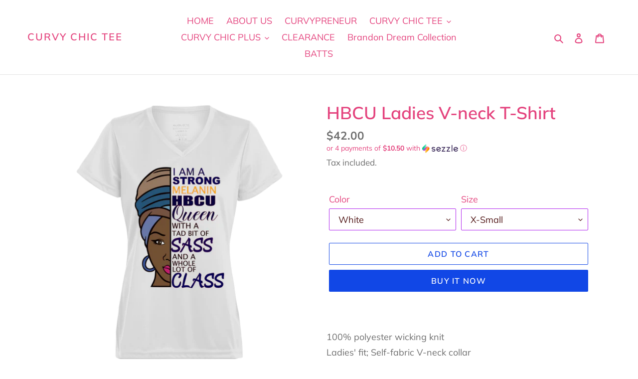

--- FILE ---
content_type: text/html; charset=utf-8
request_url: https://curvychictee.com/en-ca/products/1790-ladies-wicking-t-shirt-1
body_size: 32079
content:
<!doctype html>
<html class="no-js" lang="en">
<head>
<script src="//curvychictee.com/cdn/shop/t/5/assets/jquery.3.4.0.ets.js?v=157398224963696752601643481179" type="text/javascript"></script>
  <meta charset="utf-8">
  <meta http-equiv="X-UA-Compatible" content="IE=edge,chrome=1">
  <meta name="viewport" content="width=device-width,initial-scale=1">
  <meta name="theme-color" content="#1147e6">

  <link rel="preconnect" href="https://cdn.shopify.com" crossorigin>
  <link rel="preconnect" href="https://fonts.shopify.com" crossorigin>
  <link rel="preconnect" href="https://monorail-edge.shopifysvc.com"><link rel="preload" href="//curvychictee.com/cdn/shop/t/5/assets/theme.css?v=136619971045174987231606880466" as="style">
  <link rel="preload" as="font" href="//curvychictee.com/cdn/fonts/muli/muli_n6.cc1d2d4222c93c9ee9f6de4489226d2e1332d85b.woff2" type="font/woff2" crossorigin>
  <link rel="preload" as="font" href="//curvychictee.com/cdn/fonts/muli/muli_n4.e949947cfff05efcc994b2e2db40359a04fa9a92.woff2" type="font/woff2" crossorigin>
  <link rel="preload" as="font" href="//curvychictee.com/cdn/fonts/muli/muli_n7.c8c44d0404947d89610714223e630c4cbe005587.woff2" type="font/woff2" crossorigin>
  <link rel="preload" href="//curvychictee.com/cdn/shop/t/5/assets/theme.js?v=136441056019758165691606880466" as="script">
  <link rel="preload" href="//curvychictee.com/cdn/shop/t/5/assets/lazysizes.js?v=63098554868324070131606880465" as="script"><link rel="canonical" href="https://curvychictee.com/en-ca/products/1790-ladies-wicking-t-shirt-1"><link rel="shortcut icon" href="//curvychictee.com/cdn/shop/files/close-up-of-pink-and-red-valentine-s-day-hearts_32x32.jpg?v=1614337724" type="image/png"><title>HBCU Ladies V-neck T-Shirt
&ndash; Curvy Chic Tee</title><meta name="description" content="100% polyester wicking knit Ladies&#39; fit; Self-fabric V-neck collar Set-in sleeves; Double-needle hemmed sleeves and bottom Decoration type: Digital Print Size Chart"><!-- /snippets/social-meta-tags.liquid -->




<meta property="og:site_name" content="Curvy Chic Tee">
<meta property="og:url" content="https://curvychictee.com/en-ca/products/1790-ladies-wicking-t-shirt-1">
<meta property="og:title" content="HBCU Ladies V-neck T-Shirt">
<meta property="og:type" content="product">
<meta property="og:description" content="100% polyester wicking knit Ladies&#39; fit; Self-fabric V-neck collar Set-in sleeves; Double-needle hemmed sleeves and bottom Decoration type: Digital Print Size Chart">

  <meta property="og:price:amount" content="42.00">
  <meta property="og:price:currency" content="CAD">

<meta property="og:image" content="http://curvychictee.com/cdn/shop/products/DynamicImageHandler_b170deb1-dd0d-4d0d-a3d4-51e6fa472437_1200x1200.png?v=1579755239"><meta property="og:image" content="http://curvychictee.com/cdn/shop/products/DynamicImageHandler_e36afc51-92e9-4962-a245-1ec83916e480_1200x1200.png?v=1579755243"><meta property="og:image" content="http://curvychictee.com/cdn/shop/products/DynamicImageHandler_424dc6a8-cf33-4ac0-8d5b-0f9881b0651b_1200x1200.png?v=1579755247">
<meta property="og:image:secure_url" content="https://curvychictee.com/cdn/shop/products/DynamicImageHandler_b170deb1-dd0d-4d0d-a3d4-51e6fa472437_1200x1200.png?v=1579755239"><meta property="og:image:secure_url" content="https://curvychictee.com/cdn/shop/products/DynamicImageHandler_e36afc51-92e9-4962-a245-1ec83916e480_1200x1200.png?v=1579755243"><meta property="og:image:secure_url" content="https://curvychictee.com/cdn/shop/products/DynamicImageHandler_424dc6a8-cf33-4ac0-8d5b-0f9881b0651b_1200x1200.png?v=1579755247">


<meta name="twitter:card" content="summary_large_image">
<meta name="twitter:title" content="HBCU Ladies V-neck T-Shirt">
<meta name="twitter:description" content="100% polyester wicking knit Ladies&#39; fit; Self-fabric V-neck collar Set-in sleeves; Double-needle hemmed sleeves and bottom Decoration type: Digital Print Size Chart">

  
<style data-shopify>
:root {
    --color-text: #e4447e;
    --color-text-rgb: 228, 68, 126;
    --color-body-text: #6d6d6d;
    --color-sale-text: #da2f0c;
    --color-small-button-text-border: #162950;
    --color-text-field: #ffffff;
    --color-text-field-text: #501616;
    --color-text-field-text-rgb: 80, 22, 22;

    --color-btn-primary: #1147e6;
    --color-btn-primary-darker: #0d38b7;
    --color-btn-primary-text: #ffffff;

    --color-blankstate: rgba(109, 109, 109, 0.35);
    --color-blankstate-border: rgba(109, 109, 109, 0.2);
    --color-blankstate-background: rgba(109, 109, 109, 0.1);

    --color-text-focus:#d61f61;
    --color-overlay-text-focus:#e6e6e6;
    --color-btn-primary-focus:#0d38b7;
    --color-btn-social-focus:#cbcbcb;
    --color-small-button-text-border-focus:#27488c;
    --predictive-search-focus:#f2f2f2;

    --color-body: #ffffff;
    --color-bg: #ffffff;
    --color-bg-rgb: 255, 255, 255;
    --color-bg-alt: rgba(109, 109, 109, 0.05);
    --color-bg-currency-selector: rgba(109, 109, 109, 0.2);

    --color-overlay-title-text: #ffffff;
    --color-image-overlay: #3d3d3d;
    --color-image-overlay-rgb: 61, 61, 61;--opacity-image-overlay: 0.03;--hover-overlay-opacity: 0.43;

    --color-border: #e4e4e4;
    --color-border-form: #ae21ee;
    --color-border-form-darker: #9110cc;

    --svg-select-icon: url(//curvychictee.com/cdn/shop/t/5/assets/ico-select.svg?v=85841394182271236731641978649);
    --slick-img-url: url(//curvychictee.com/cdn/shop/t/5/assets/ajax-loader.gif?v=41356863302472015721606880462);

    --font-weight-body--bold: 700;
    --font-weight-body--bolder: 700;

    --font-stack-header: Muli, sans-serif;
    --font-style-header: normal;
    --font-weight-header: 600;

    --font-stack-body: Muli, sans-serif;
    --font-style-body: normal;
    --font-weight-body: 400;

    --font-size-header: 26;

    --font-size-base: 18;

    --font-h1-desktop: 35;
    --font-h1-mobile: 32;
    --font-h2-desktop: 20;
    --font-h2-mobile: 18;
    --font-h3-mobile: 20;
    --font-h4-desktop: 17;
    --font-h4-mobile: 15;
    --font-h5-desktop: 15;
    --font-h5-mobile: 13;
    --font-h6-desktop: 14;
    --font-h6-mobile: 12;

    --font-mega-title-large-desktop: 65;

    --font-rich-text-large: 20;
    --font-rich-text-small: 15;

    
--color-video-bg: #f2f2f2;

    
    --global-color-image-loader-primary: rgba(228, 68, 126, 0.06);
    --global-color-image-loader-secondary: rgba(228, 68, 126, 0.12);
  }
</style>


  <style>*,::after,::before{box-sizing:border-box}body{margin:0}body,html{background-color:var(--color-body)}body,button{font-size:calc(var(--font-size-base) * 1px);font-family:var(--font-stack-body);font-style:var(--font-style-body);font-weight:var(--font-weight-body);color:var(--color-text);line-height:1.5}body,button{-webkit-font-smoothing:antialiased;-webkit-text-size-adjust:100%}.border-bottom{border-bottom:1px solid var(--color-border)}.btn--link{background-color:transparent;border:0;margin:0;color:var(--color-text);text-align:left}.text-right{text-align:right}.icon{display:inline-block;width:20px;height:20px;vertical-align:middle;fill:currentColor}.icon__fallback-text,.visually-hidden{position:absolute!important;overflow:hidden;clip:rect(0 0 0 0);height:1px;width:1px;margin:-1px;padding:0;border:0}svg.icon:not(.icon--full-color) circle,svg.icon:not(.icon--full-color) ellipse,svg.icon:not(.icon--full-color) g,svg.icon:not(.icon--full-color) line,svg.icon:not(.icon--full-color) path,svg.icon:not(.icon--full-color) polygon,svg.icon:not(.icon--full-color) polyline,svg.icon:not(.icon--full-color) rect,symbol.icon:not(.icon--full-color) circle,symbol.icon:not(.icon--full-color) ellipse,symbol.icon:not(.icon--full-color) g,symbol.icon:not(.icon--full-color) line,symbol.icon:not(.icon--full-color) path,symbol.icon:not(.icon--full-color) polygon,symbol.icon:not(.icon--full-color) polyline,symbol.icon:not(.icon--full-color) rect{fill:inherit;stroke:inherit}li{list-style:none}.list--inline{padding:0;margin:0}.list--inline>li{display:inline-block;margin-bottom:0;vertical-align:middle}a{color:var(--color-text);text-decoration:none}.h1,.h2,h1,h2{margin:0 0 17.5px;font-family:var(--font-stack-header);font-style:var(--font-style-header);font-weight:var(--font-weight-header);line-height:1.2;overflow-wrap:break-word;word-wrap:break-word}.h1 a,.h2 a,h1 a,h2 a{color:inherit;text-decoration:none;font-weight:inherit}.h1,h1{font-size:calc(((var(--font-h1-desktop))/ (var(--font-size-base))) * 1em);text-transform:none;letter-spacing:0}@media only screen and (max-width:749px){.h1,h1{font-size:calc(((var(--font-h1-mobile))/ (var(--font-size-base))) * 1em)}}.h2,h2{font-size:calc(((var(--font-h2-desktop))/ (var(--font-size-base))) * 1em);text-transform:uppercase;letter-spacing:.1em}@media only screen and (max-width:749px){.h2,h2{font-size:calc(((var(--font-h2-mobile))/ (var(--font-size-base))) * 1em)}}p{color:var(--color-body-text);margin:0 0 19.44444px}@media only screen and (max-width:749px){p{font-size:calc(((var(--font-size-base) - 1)/ (var(--font-size-base))) * 1em)}}p:last-child{margin-bottom:0}@media only screen and (max-width:749px){.small--hide{display:none!important}}.grid{list-style:none;margin:0;padding:0;margin-left:-30px}.grid::after{content:'';display:table;clear:both}@media only screen and (max-width:749px){.grid{margin-left:-22px}}.grid::after{content:'';display:table;clear:both}.grid--no-gutters{margin-left:0}.grid--no-gutters .grid__item{padding-left:0}.grid--table{display:table;table-layout:fixed;width:100%}.grid--table>.grid__item{float:none;display:table-cell;vertical-align:middle}.grid__item{float:left;padding-left:30px;width:100%}@media only screen and (max-width:749px){.grid__item{padding-left:22px}}.grid__item[class*="--push"]{position:relative}@media only screen and (min-width:750px){.medium-up--one-quarter{width:25%}.medium-up--push-one-third{width:33.33%}.medium-up--one-half{width:50%}.medium-up--push-one-third{left:33.33%;position:relative}}.site-header{position:relative;background-color:var(--color-body)}@media only screen and (max-width:749px){.site-header{border-bottom:1px solid var(--color-border)}}@media only screen and (min-width:750px){.site-header{padding:0 55px}.site-header.logo--center{padding-top:30px}}.site-header__logo{margin:15px 0}.logo-align--center .site-header__logo{text-align:center;margin:0 auto}@media only screen and (max-width:749px){.logo-align--center .site-header__logo{text-align:left;margin:15px 0}}@media only screen and (max-width:749px){.site-header__logo{padding-left:22px;text-align:left}.site-header__logo img{margin:0}}.site-header__logo-link{display:inline-block;word-break:break-word}@media only screen and (min-width:750px){.logo-align--center .site-header__logo-link{margin:0 auto}}.site-header__logo-image{display:block}@media only screen and (min-width:750px){.site-header__logo-image{margin:0 auto}}.site-header__logo-image img{width:100%}.site-header__logo-image--centered img{margin:0 auto}.site-header__logo img{display:block}.site-header__icons{position:relative;white-space:nowrap}@media only screen and (max-width:749px){.site-header__icons{width:auto;padding-right:13px}.site-header__icons .btn--link,.site-header__icons .site-header__cart{font-size:calc(((var(--font-size-base))/ (var(--font-size-base))) * 1em)}}.site-header__icons-wrapper{position:relative;display:-webkit-flex;display:-ms-flexbox;display:flex;width:100%;-ms-flex-align:center;-webkit-align-items:center;-moz-align-items:center;-ms-align-items:center;-o-align-items:center;align-items:center;-webkit-justify-content:flex-end;-ms-justify-content:flex-end;justify-content:flex-end}.site-header__account,.site-header__cart,.site-header__search{position:relative}.site-header__search.site-header__icon{display:none}@media only screen and (min-width:1400px){.site-header__search.site-header__icon{display:block}}.site-header__search-toggle{display:block}@media only screen and (min-width:750px){.site-header__account,.site-header__cart{padding:10px 11px}}.site-header__cart-title,.site-header__search-title{position:absolute!important;overflow:hidden;clip:rect(0 0 0 0);height:1px;width:1px;margin:-1px;padding:0;border:0;display:block;vertical-align:middle}.site-header__cart-title{margin-right:3px}.site-header__cart-count{display:flex;align-items:center;justify-content:center;position:absolute;right:.4rem;top:.2rem;font-weight:700;background-color:var(--color-btn-primary);color:var(--color-btn-primary-text);border-radius:50%;min-width:1em;height:1em}.site-header__cart-count span{font-family:HelveticaNeue,"Helvetica Neue",Helvetica,Arial,sans-serif;font-size:calc(11em / 16);line-height:1}@media only screen and (max-width:749px){.site-header__cart-count{top:calc(7em / 16);right:0;border-radius:50%;min-width:calc(19em / 16);height:calc(19em / 16)}}@media only screen and (max-width:749px){.site-header__cart-count span{padding:.25em calc(6em / 16);font-size:12px}}.site-header__menu{display:none}@media only screen and (max-width:749px){.site-header__icon{display:inline-block;vertical-align:middle;padding:10px 11px;margin:0}}@media only screen and (min-width:750px){.site-header__icon .icon-search{margin-right:3px}}.announcement-bar{z-index:10;position:relative;text-align:center;border-bottom:1px solid transparent;padding:2px}.announcement-bar__link{display:block}.announcement-bar__message{display:block;padding:11px 22px;font-size:calc(((16)/ (var(--font-size-base))) * 1em);font-weight:var(--font-weight-header)}@media only screen and (min-width:750px){.announcement-bar__message{padding-left:55px;padding-right:55px}}.site-nav{position:relative;padding:0;text-align:center;margin:25px 0}.site-nav a{padding:3px 10px}.site-nav__link{display:block;white-space:nowrap}.site-nav--centered .site-nav__link{padding-top:0}.site-nav__link .icon-chevron-down{width:calc(8em / 16);height:calc(8em / 16);margin-left:.5rem}.site-nav__label{border-bottom:1px solid transparent}.site-nav__link--active .site-nav__label{border-bottom-color:var(--color-text)}.site-nav__link--button{border:none;background-color:transparent;padding:3px 10px}.site-header__mobile-nav{z-index:11;position:relative;background-color:var(--color-body)}@media only screen and (max-width:749px){.site-header__mobile-nav{display:-webkit-flex;display:-ms-flexbox;display:flex;width:100%;-ms-flex-align:center;-webkit-align-items:center;-moz-align-items:center;-ms-align-items:center;-o-align-items:center;align-items:center}}.mobile-nav--open .icon-close{display:none}.main-content{opacity:0}.main-content .shopify-section{display:none}.main-content .shopify-section:first-child{display:inherit}.critical-hidden{display:none}</style>

  <script>
    window.performance.mark('debut:theme_stylesheet_loaded.start');

    function onLoadStylesheet() {
      performance.mark('debut:theme_stylesheet_loaded.end');
      performance.measure('debut:theme_stylesheet_loaded', 'debut:theme_stylesheet_loaded.start', 'debut:theme_stylesheet_loaded.end');

      var url = "//curvychictee.com/cdn/shop/t/5/assets/theme.css?v=136619971045174987231606880466";
      var link = document.querySelector('link[href="' + url + '"]');
      link.loaded = true;
      link.dispatchEvent(new Event('load'));
    }
  </script>

  <link rel="stylesheet" href="//curvychictee.com/cdn/shop/t/5/assets/theme.css?v=136619971045174987231606880466" type="text/css" media="print" onload="this.media='all';onLoadStylesheet()">

  <style>
    @font-face {
  font-family: Muli;
  font-weight: 600;
  font-style: normal;
  font-display: swap;
  src: url("//curvychictee.com/cdn/fonts/muli/muli_n6.cc1d2d4222c93c9ee9f6de4489226d2e1332d85b.woff2") format("woff2"),
       url("//curvychictee.com/cdn/fonts/muli/muli_n6.2bb79714f197c09d3f5905925734a3f1166d5d27.woff") format("woff");
}

    @font-face {
  font-family: Muli;
  font-weight: 400;
  font-style: normal;
  font-display: swap;
  src: url("//curvychictee.com/cdn/fonts/muli/muli_n4.e949947cfff05efcc994b2e2db40359a04fa9a92.woff2") format("woff2"),
       url("//curvychictee.com/cdn/fonts/muli/muli_n4.35355e4a0c27c9bc94d9af3f9bcb586d8229277a.woff") format("woff");
}

    @font-face {
  font-family: Muli;
  font-weight: 700;
  font-style: normal;
  font-display: swap;
  src: url("//curvychictee.com/cdn/fonts/muli/muli_n7.c8c44d0404947d89610714223e630c4cbe005587.woff2") format("woff2"),
       url("//curvychictee.com/cdn/fonts/muli/muli_n7.4cbcffea6175d46b4d67e9408244a5b38c2ac568.woff") format("woff");
}

    @font-face {
  font-family: Muli;
  font-weight: 700;
  font-style: normal;
  font-display: swap;
  src: url("//curvychictee.com/cdn/fonts/muli/muli_n7.c8c44d0404947d89610714223e630c4cbe005587.woff2") format("woff2"),
       url("//curvychictee.com/cdn/fonts/muli/muli_n7.4cbcffea6175d46b4d67e9408244a5b38c2ac568.woff") format("woff");
}

    @font-face {
  font-family: Muli;
  font-weight: 400;
  font-style: italic;
  font-display: swap;
  src: url("//curvychictee.com/cdn/fonts/muli/muli_i4.c0a1ea800bab5884ab82e4eb25a6bd25121bd08c.woff2") format("woff2"),
       url("//curvychictee.com/cdn/fonts/muli/muli_i4.a6c39b1b31d876de7f99b3646461aa87120de6ed.woff") format("woff");
}

    @font-face {
  font-family: Muli;
  font-weight: 700;
  font-style: italic;
  font-display: swap;
  src: url("//curvychictee.com/cdn/fonts/muli/muli_i7.34eedbf231efa20bd065d55f6f71485730632c7b.woff2") format("woff2"),
       url("//curvychictee.com/cdn/fonts/muli/muli_i7.2b4df846821493e68344d0b0212997d071bf38b7.woff") format("woff");
}

  </style>

  <script>
    var theme = {
      breakpoints: {
        medium: 750,
        large: 990,
        widescreen: 1400
      },
      strings: {
        addToCart: "Add to cart",
        soldOut: "Sold out",
        unavailable: "Unavailable",
        regularPrice: "Regular price",
        salePrice: "Sale price",
        sale: "Sale",
        fromLowestPrice: "from [price]",
        vendor: "Vendor",
        showMore: "Show More",
        showLess: "Show Less",
        searchFor: "Search for",
        addressError: "Error looking up that address",
        addressNoResults: "No results for that address",
        addressQueryLimit: "You have exceeded the Google API usage limit. Consider upgrading to a \u003ca href=\"https:\/\/developers.google.com\/maps\/premium\/usage-limits\"\u003ePremium Plan\u003c\/a\u003e.",
        authError: "There was a problem authenticating your Google Maps account.",
        newWindow: "Opens in a new window.",
        external: "Opens external website.",
        newWindowExternal: "Opens external website in a new window.",
        removeLabel: "Remove [product]",
        update: "Update",
        quantity: "Quantity",
        discountedTotal: "Discounted total",
        regularTotal: "Regular total",
        priceColumn: "See Price column for discount details.",
        quantityMinimumMessage: "Quantity must be 1 or more",
        cartError: "There was an error while updating your cart. Please try again.",
        removedItemMessage: "Removed \u003cspan class=\"cart__removed-product-details\"\u003e([quantity]) [link]\u003c\/span\u003e from your cart.",
        unitPrice: "Unit price",
        unitPriceSeparator: "per",
        oneCartCount: "1 item",
        otherCartCount: "[count] items",
        quantityLabel: "Quantity: [count]",
        products: "Products",
        loading: "Loading",
        number_of_results: "[result_number] of [results_count]",
        number_of_results_found: "[results_count] results found",
        one_result_found: "1 result found"
      },
      moneyFormat: "${{amount}}",
      moneyFormatWithCurrency: "${{amount}} CAD",
      settings: {
        predictiveSearchEnabled: true,
        predictiveSearchShowPrice: false,
        predictiveSearchShowVendor: false
      },
      stylesheet: "//curvychictee.com/cdn/shop/t/5/assets/theme.css?v=136619971045174987231606880466"
    }

    document.documentElement.className = document.documentElement.className.replace('no-js', 'js');
  </script><script src="//curvychictee.com/cdn/shop/t/5/assets/theme.js?v=136441056019758165691606880466" defer="defer"></script>
  <script src="//curvychictee.com/cdn/shop/t/5/assets/lazysizes.js?v=63098554868324070131606880465" async="async"></script>

  <script type="text/javascript">
    if (window.MSInputMethodContext && document.documentMode) {
      var scripts = document.getElementsByTagName('script')[0];
      var polyfill = document.createElement("script");
      polyfill.defer = true;
      polyfill.src = "//curvychictee.com/cdn/shop/t/5/assets/ie11CustomProperties.min.js?v=146208399201472936201606880464";

      scripts.parentNode.insertBefore(polyfill, scripts);
    }
  </script>

  <script>window.performance && window.performance.mark && window.performance.mark('shopify.content_for_header.start');</script><meta name="facebook-domain-verification" content="pnms44qi4dusk2zckl5yfs2htgkbhw">
<meta name="facebook-domain-verification" content="qrhefalwbstf3gl83ovc4k0xwa1dk7">
<meta name="facebook-domain-verification" content="jbyo5t17m1mkyawy7ltmucd2lfel83">
<meta id="shopify-digital-wallet" name="shopify-digital-wallet" content="/27166474312/digital_wallets/dialog">
<meta name="shopify-checkout-api-token" content="5cd108f5a30d8a9b3ebe41e82fbaf66a">
<meta id="in-context-paypal-metadata" data-shop-id="27166474312" data-venmo-supported="false" data-environment="production" data-locale="en_US" data-paypal-v4="true" data-currency="CAD">
<link rel="alternate" hreflang="x-default" href="https://curvychictee.com/products/1790-ladies-wicking-t-shirt-1">
<link rel="alternate" hreflang="en-CA" href="https://curvychictee.com/en-ca/products/1790-ladies-wicking-t-shirt-1">
<link rel="alternate" type="application/json+oembed" href="https://curvychictee.com/en-ca/products/1790-ladies-wicking-t-shirt-1.oembed">
<script async="async" src="/checkouts/internal/preloads.js?locale=en-CA"></script>
<script id="shopify-features" type="application/json">{"accessToken":"5cd108f5a30d8a9b3ebe41e82fbaf66a","betas":["rich-media-storefront-analytics"],"domain":"curvychictee.com","predictiveSearch":true,"shopId":27166474312,"locale":"en"}</script>
<script>var Shopify = Shopify || {};
Shopify.shop = "curvychicplus.myshopify.com";
Shopify.locale = "en";
Shopify.currency = {"active":"CAD","rate":"1.3888651"};
Shopify.country = "CA";
Shopify.theme = {"name":"Debut","id":115905527974,"schema_name":"Debut","schema_version":"17.7.0","theme_store_id":796,"role":"main"};
Shopify.theme.handle = "null";
Shopify.theme.style = {"id":null,"handle":null};
Shopify.cdnHost = "curvychictee.com/cdn";
Shopify.routes = Shopify.routes || {};
Shopify.routes.root = "/en-ca/";</script>
<script type="module">!function(o){(o.Shopify=o.Shopify||{}).modules=!0}(window);</script>
<script>!function(o){function n(){var o=[];function n(){o.push(Array.prototype.slice.apply(arguments))}return n.q=o,n}var t=o.Shopify=o.Shopify||{};t.loadFeatures=n(),t.autoloadFeatures=n()}(window);</script>
<script id="shop-js-analytics" type="application/json">{"pageType":"product"}</script>
<script defer="defer" async type="module" src="//curvychictee.com/cdn/shopifycloud/shop-js/modules/v2/client.init-shop-cart-sync_DtuiiIyl.en.esm.js"></script>
<script defer="defer" async type="module" src="//curvychictee.com/cdn/shopifycloud/shop-js/modules/v2/chunk.common_CUHEfi5Q.esm.js"></script>
<script type="module">
  await import("//curvychictee.com/cdn/shopifycloud/shop-js/modules/v2/client.init-shop-cart-sync_DtuiiIyl.en.esm.js");
await import("//curvychictee.com/cdn/shopifycloud/shop-js/modules/v2/chunk.common_CUHEfi5Q.esm.js");

  window.Shopify.SignInWithShop?.initShopCartSync?.({"fedCMEnabled":true,"windoidEnabled":true});

</script>
<script>(function() {
  var isLoaded = false;
  function asyncLoad() {
    if (isLoaded) return;
    isLoaded = true;
    var urls = ["https:\/\/app.cjdropshipping.com\/static\/shopify\/pod\/cjpodflag.js?shop=curvychicplus.myshopify.com","https:\/\/dashboard.jetprintapp.com\/shopapi\/common\/shopify\/js\/customize-button.js?v=1\u0026shop=curvychicplus.myshopify.com","https:\/\/ecommerce-editor-connector.live.gelato.tech\/ecommerce-editor\/v1\/shopify.esm.js?c=a811dbfd-d2bd-4162-9e37-114f1ff593cf\u0026s=ba6db3f8-4636-4555-b2f1-147db6753bf9\u0026shop=curvychicplus.myshopify.com","\/\/cdn.shopify.com\/proxy\/9a7f959a2369e2e45dc6b9ee56deee54edd3d2208278c8f17b06e7bf11d43803\/static.cdn.printful.com\/static\/js\/external\/shopify-product-customizer.js?v=0.28\u0026shop=curvychicplus.myshopify.com\u0026sp-cache-control=cHVibGljLCBtYXgtYWdlPTkwMA"];
    for (var i = 0; i < urls.length; i++) {
      var s = document.createElement('script');
      s.type = 'text/javascript';
      s.async = true;
      s.src = urls[i];
      var x = document.getElementsByTagName('script')[0];
      x.parentNode.insertBefore(s, x);
    }
  };
  if(window.attachEvent) {
    window.attachEvent('onload', asyncLoad);
  } else {
    window.addEventListener('load', asyncLoad, false);
  }
})();</script>
<script id="__st">var __st={"a":27166474312,"offset":-21600,"reqid":"07bc3396-4759-41a6-a882-9c429991d92e-1766747588","pageurl":"curvychictee.com\/en-ca\/products\/1790-ladies-wicking-t-shirt-1","u":"859d009b71be","p":"product","rtyp":"product","rid":4453411094600};</script>
<script>window.ShopifyPaypalV4VisibilityTracking = true;</script>
<script id="captcha-bootstrap">!function(){'use strict';const t='contact',e='account',n='new_comment',o=[[t,t],['blogs',n],['comments',n],[t,'customer']],c=[[e,'customer_login'],[e,'guest_login'],[e,'recover_customer_password'],[e,'create_customer']],r=t=>t.map((([t,e])=>`form[action*='/${t}']:not([data-nocaptcha='true']) input[name='form_type'][value='${e}']`)).join(','),a=t=>()=>t?[...document.querySelectorAll(t)].map((t=>t.form)):[];function s(){const t=[...o],e=r(t);return a(e)}const i='password',u='form_key',d=['recaptcha-v3-token','g-recaptcha-response','h-captcha-response',i],f=()=>{try{return window.sessionStorage}catch{return}},m='__shopify_v',_=t=>t.elements[u];function p(t,e,n=!1){try{const o=window.sessionStorage,c=JSON.parse(o.getItem(e)),{data:r}=function(t){const{data:e,action:n}=t;return t[m]||n?{data:e,action:n}:{data:t,action:n}}(c);for(const[e,n]of Object.entries(r))t.elements[e]&&(t.elements[e].value=n);n&&o.removeItem(e)}catch(o){console.error('form repopulation failed',{error:o})}}const l='form_type',E='cptcha';function T(t){t.dataset[E]=!0}const w=window,h=w.document,L='Shopify',v='ce_forms',y='captcha';let A=!1;((t,e)=>{const n=(g='f06e6c50-85a8-45c8-87d0-21a2b65856fe',I='https://cdn.shopify.com/shopifycloud/storefront-forms-hcaptcha/ce_storefront_forms_captcha_hcaptcha.v1.5.2.iife.js',D={infoText:'Protected by hCaptcha',privacyText:'Privacy',termsText:'Terms'},(t,e,n)=>{const o=w[L][v],c=o.bindForm;if(c)return c(t,g,e,D).then(n);var r;o.q.push([[t,g,e,D],n]),r=I,A||(h.body.append(Object.assign(h.createElement('script'),{id:'captcha-provider',async:!0,src:r})),A=!0)});var g,I,D;w[L]=w[L]||{},w[L][v]=w[L][v]||{},w[L][v].q=[],w[L][y]=w[L][y]||{},w[L][y].protect=function(t,e){n(t,void 0,e),T(t)},Object.freeze(w[L][y]),function(t,e,n,w,h,L){const[v,y,A,g]=function(t,e,n){const i=e?o:[],u=t?c:[],d=[...i,...u],f=r(d),m=r(i),_=r(d.filter((([t,e])=>n.includes(e))));return[a(f),a(m),a(_),s()]}(w,h,L),I=t=>{const e=t.target;return e instanceof HTMLFormElement?e:e&&e.form},D=t=>v().includes(t);t.addEventListener('submit',(t=>{const e=I(t);if(!e)return;const n=D(e)&&!e.dataset.hcaptchaBound&&!e.dataset.recaptchaBound,o=_(e),c=g().includes(e)&&(!o||!o.value);(n||c)&&t.preventDefault(),c&&!n&&(function(t){try{if(!f())return;!function(t){const e=f();if(!e)return;const n=_(t);if(!n)return;const o=n.value;o&&e.removeItem(o)}(t);const e=Array.from(Array(32),(()=>Math.random().toString(36)[2])).join('');!function(t,e){_(t)||t.append(Object.assign(document.createElement('input'),{type:'hidden',name:u})),t.elements[u].value=e}(t,e),function(t,e){const n=f();if(!n)return;const o=[...t.querySelectorAll(`input[type='${i}']`)].map((({name:t})=>t)),c=[...d,...o],r={};for(const[a,s]of new FormData(t).entries())c.includes(a)||(r[a]=s);n.setItem(e,JSON.stringify({[m]:1,action:t.action,data:r}))}(t,e)}catch(e){console.error('failed to persist form',e)}}(e),e.submit())}));const S=(t,e)=>{t&&!t.dataset[E]&&(n(t,e.some((e=>e===t))),T(t))};for(const o of['focusin','change'])t.addEventListener(o,(t=>{const e=I(t);D(e)&&S(e,y())}));const B=e.get('form_key'),M=e.get(l),P=B&&M;t.addEventListener('DOMContentLoaded',(()=>{const t=y();if(P)for(const e of t)e.elements[l].value===M&&p(e,B);[...new Set([...A(),...v().filter((t=>'true'===t.dataset.shopifyCaptcha))])].forEach((e=>S(e,t)))}))}(h,new URLSearchParams(w.location.search),n,t,e,['guest_login'])})(!0,!0)}();</script>
<script integrity="sha256-4kQ18oKyAcykRKYeNunJcIwy7WH5gtpwJnB7kiuLZ1E=" data-source-attribution="shopify.loadfeatures" defer="defer" src="//curvychictee.com/cdn/shopifycloud/storefront/assets/storefront/load_feature-a0a9edcb.js" crossorigin="anonymous"></script>
<script data-source-attribution="shopify.dynamic_checkout.dynamic.init">var Shopify=Shopify||{};Shopify.PaymentButton=Shopify.PaymentButton||{isStorefrontPortableWallets:!0,init:function(){window.Shopify.PaymentButton.init=function(){};var t=document.createElement("script");t.src="https://curvychictee.com/cdn/shopifycloud/portable-wallets/latest/portable-wallets.en.js",t.type="module",document.head.appendChild(t)}};
</script>
<script data-source-attribution="shopify.dynamic_checkout.buyer_consent">
  function portableWalletsHideBuyerConsent(e){var t=document.getElementById("shopify-buyer-consent"),n=document.getElementById("shopify-subscription-policy-button");t&&n&&(t.classList.add("hidden"),t.setAttribute("aria-hidden","true"),n.removeEventListener("click",e))}function portableWalletsShowBuyerConsent(e){var t=document.getElementById("shopify-buyer-consent"),n=document.getElementById("shopify-subscription-policy-button");t&&n&&(t.classList.remove("hidden"),t.removeAttribute("aria-hidden"),n.addEventListener("click",e))}window.Shopify?.PaymentButton&&(window.Shopify.PaymentButton.hideBuyerConsent=portableWalletsHideBuyerConsent,window.Shopify.PaymentButton.showBuyerConsent=portableWalletsShowBuyerConsent);
</script>
<script>
  function portableWalletsCleanup(e){e&&e.src&&console.error("Failed to load portable wallets script "+e.src);var t=document.querySelectorAll("shopify-accelerated-checkout .shopify-payment-button__skeleton, shopify-accelerated-checkout-cart .wallet-cart-button__skeleton"),e=document.getElementById("shopify-buyer-consent");for(let e=0;e<t.length;e++)t[e].remove();e&&e.remove()}function portableWalletsNotLoadedAsModule(e){e instanceof ErrorEvent&&"string"==typeof e.message&&e.message.includes("import.meta")&&"string"==typeof e.filename&&e.filename.includes("portable-wallets")&&(window.removeEventListener("error",portableWalletsNotLoadedAsModule),window.Shopify.PaymentButton.failedToLoad=e,"loading"===document.readyState?document.addEventListener("DOMContentLoaded",window.Shopify.PaymentButton.init):window.Shopify.PaymentButton.init())}window.addEventListener("error",portableWalletsNotLoadedAsModule);
</script>

<script type="module" src="https://curvychictee.com/cdn/shopifycloud/portable-wallets/latest/portable-wallets.en.js" onError="portableWalletsCleanup(this)" crossorigin="anonymous"></script>
<script nomodule>
  document.addEventListener("DOMContentLoaded", portableWalletsCleanup);
</script>

<link id="shopify-accelerated-checkout-styles" rel="stylesheet" media="screen" href="https://curvychictee.com/cdn/shopifycloud/portable-wallets/latest/accelerated-checkout-backwards-compat.css" crossorigin="anonymous">
<style id="shopify-accelerated-checkout-cart">
        #shopify-buyer-consent {
  margin-top: 1em;
  display: inline-block;
  width: 100%;
}

#shopify-buyer-consent.hidden {
  display: none;
}

#shopify-subscription-policy-button {
  background: none;
  border: none;
  padding: 0;
  text-decoration: underline;
  font-size: inherit;
  cursor: pointer;
}

#shopify-subscription-policy-button::before {
  box-shadow: none;
}

      </style>

<script>window.performance && window.performance.mark && window.performance.mark('shopify.content_for_header.end');</script>

<link href="//curvychictee.com/cdn/shop/t/5/assets/ets_instagram_shopping_slider.css?v=72780607149301768311643481176" rel="stylesheet" type="text/css" media="all">
<link href="https://monorail-edge.shopifysvc.com" rel="dns-prefetch">
<script>(function(){if ("sendBeacon" in navigator && "performance" in window) {try {var session_token_from_headers = performance.getEntriesByType('navigation')[0].serverTiming.find(x => x.name == '_s').description;} catch {var session_token_from_headers = undefined;}var session_cookie_matches = document.cookie.match(/_shopify_s=([^;]*)/);var session_token_from_cookie = session_cookie_matches && session_cookie_matches.length === 2 ? session_cookie_matches[1] : "";var session_token = session_token_from_headers || session_token_from_cookie || "";function handle_abandonment_event(e) {var entries = performance.getEntries().filter(function(entry) {return /monorail-edge.shopifysvc.com/.test(entry.name);});if (!window.abandonment_tracked && entries.length === 0) {window.abandonment_tracked = true;var currentMs = Date.now();var navigation_start = performance.timing.navigationStart;var payload = {shop_id: 27166474312,url: window.location.href,navigation_start,duration: currentMs - navigation_start,session_token,page_type: "product"};window.navigator.sendBeacon("https://monorail-edge.shopifysvc.com/v1/produce", JSON.stringify({schema_id: "online_store_buyer_site_abandonment/1.1",payload: payload,metadata: {event_created_at_ms: currentMs,event_sent_at_ms: currentMs}}));}}window.addEventListener('pagehide', handle_abandonment_event);}}());</script>
<script id="web-pixels-manager-setup">(function e(e,d,r,n,o){if(void 0===o&&(o={}),!Boolean(null===(a=null===(i=window.Shopify)||void 0===i?void 0:i.analytics)||void 0===a?void 0:a.replayQueue)){var i,a;window.Shopify=window.Shopify||{};var t=window.Shopify;t.analytics=t.analytics||{};var s=t.analytics;s.replayQueue=[],s.publish=function(e,d,r){return s.replayQueue.push([e,d,r]),!0};try{self.performance.mark("wpm:start")}catch(e){}var l=function(){var e={modern:/Edge?\/(1{2}[4-9]|1[2-9]\d|[2-9]\d{2}|\d{4,})\.\d+(\.\d+|)|Firefox\/(1{2}[4-9]|1[2-9]\d|[2-9]\d{2}|\d{4,})\.\d+(\.\d+|)|Chrom(ium|e)\/(9{2}|\d{3,})\.\d+(\.\d+|)|(Maci|X1{2}).+ Version\/(15\.\d+|(1[6-9]|[2-9]\d|\d{3,})\.\d+)([,.]\d+|)( \(\w+\)|)( Mobile\/\w+|) Safari\/|Chrome.+OPR\/(9{2}|\d{3,})\.\d+\.\d+|(CPU[ +]OS|iPhone[ +]OS|CPU[ +]iPhone|CPU IPhone OS|CPU iPad OS)[ +]+(15[._]\d+|(1[6-9]|[2-9]\d|\d{3,})[._]\d+)([._]\d+|)|Android:?[ /-](13[3-9]|1[4-9]\d|[2-9]\d{2}|\d{4,})(\.\d+|)(\.\d+|)|Android.+Firefox\/(13[5-9]|1[4-9]\d|[2-9]\d{2}|\d{4,})\.\d+(\.\d+|)|Android.+Chrom(ium|e)\/(13[3-9]|1[4-9]\d|[2-9]\d{2}|\d{4,})\.\d+(\.\d+|)|SamsungBrowser\/([2-9]\d|\d{3,})\.\d+/,legacy:/Edge?\/(1[6-9]|[2-9]\d|\d{3,})\.\d+(\.\d+|)|Firefox\/(5[4-9]|[6-9]\d|\d{3,})\.\d+(\.\d+|)|Chrom(ium|e)\/(5[1-9]|[6-9]\d|\d{3,})\.\d+(\.\d+|)([\d.]+$|.*Safari\/(?![\d.]+ Edge\/[\d.]+$))|(Maci|X1{2}).+ Version\/(10\.\d+|(1[1-9]|[2-9]\d|\d{3,})\.\d+)([,.]\d+|)( \(\w+\)|)( Mobile\/\w+|) Safari\/|Chrome.+OPR\/(3[89]|[4-9]\d|\d{3,})\.\d+\.\d+|(CPU[ +]OS|iPhone[ +]OS|CPU[ +]iPhone|CPU IPhone OS|CPU iPad OS)[ +]+(10[._]\d+|(1[1-9]|[2-9]\d|\d{3,})[._]\d+)([._]\d+|)|Android:?[ /-](13[3-9]|1[4-9]\d|[2-9]\d{2}|\d{4,})(\.\d+|)(\.\d+|)|Mobile Safari.+OPR\/([89]\d|\d{3,})\.\d+\.\d+|Android.+Firefox\/(13[5-9]|1[4-9]\d|[2-9]\d{2}|\d{4,})\.\d+(\.\d+|)|Android.+Chrom(ium|e)\/(13[3-9]|1[4-9]\d|[2-9]\d{2}|\d{4,})\.\d+(\.\d+|)|Android.+(UC? ?Browser|UCWEB|U3)[ /]?(15\.([5-9]|\d{2,})|(1[6-9]|[2-9]\d|\d{3,})\.\d+)\.\d+|SamsungBrowser\/(5\.\d+|([6-9]|\d{2,})\.\d+)|Android.+MQ{2}Browser\/(14(\.(9|\d{2,})|)|(1[5-9]|[2-9]\d|\d{3,})(\.\d+|))(\.\d+|)|K[Aa][Ii]OS\/(3\.\d+|([4-9]|\d{2,})\.\d+)(\.\d+|)/},d=e.modern,r=e.legacy,n=navigator.userAgent;return n.match(d)?"modern":n.match(r)?"legacy":"unknown"}(),u="modern"===l?"modern":"legacy",c=(null!=n?n:{modern:"",legacy:""})[u],f=function(e){return[e.baseUrl,"/wpm","/b",e.hashVersion,"modern"===e.buildTarget?"m":"l",".js"].join("")}({baseUrl:d,hashVersion:r,buildTarget:u}),m=function(e){var d=e.version,r=e.bundleTarget,n=e.surface,o=e.pageUrl,i=e.monorailEndpoint;return{emit:function(e){var a=e.status,t=e.errorMsg,s=(new Date).getTime(),l=JSON.stringify({metadata:{event_sent_at_ms:s},events:[{schema_id:"web_pixels_manager_load/3.1",payload:{version:d,bundle_target:r,page_url:o,status:a,surface:n,error_msg:t},metadata:{event_created_at_ms:s}}]});if(!i)return console&&console.warn&&console.warn("[Web Pixels Manager] No Monorail endpoint provided, skipping logging."),!1;try{return self.navigator.sendBeacon.bind(self.navigator)(i,l)}catch(e){}var u=new XMLHttpRequest;try{return u.open("POST",i,!0),u.setRequestHeader("Content-Type","text/plain"),u.send(l),!0}catch(e){return console&&console.warn&&console.warn("[Web Pixels Manager] Got an unhandled error while logging to Monorail."),!1}}}}({version:r,bundleTarget:l,surface:e.surface,pageUrl:self.location.href,monorailEndpoint:e.monorailEndpoint});try{o.browserTarget=l,function(e){var d=e.src,r=e.async,n=void 0===r||r,o=e.onload,i=e.onerror,a=e.sri,t=e.scriptDataAttributes,s=void 0===t?{}:t,l=document.createElement("script"),u=document.querySelector("head"),c=document.querySelector("body");if(l.async=n,l.src=d,a&&(l.integrity=a,l.crossOrigin="anonymous"),s)for(var f in s)if(Object.prototype.hasOwnProperty.call(s,f))try{l.dataset[f]=s[f]}catch(e){}if(o&&l.addEventListener("load",o),i&&l.addEventListener("error",i),u)u.appendChild(l);else{if(!c)throw new Error("Did not find a head or body element to append the script");c.appendChild(l)}}({src:f,async:!0,onload:function(){if(!function(){var e,d;return Boolean(null===(d=null===(e=window.Shopify)||void 0===e?void 0:e.analytics)||void 0===d?void 0:d.initialized)}()){var d=window.webPixelsManager.init(e)||void 0;if(d){var r=window.Shopify.analytics;r.replayQueue.forEach((function(e){var r=e[0],n=e[1],o=e[2];d.publishCustomEvent(r,n,o)})),r.replayQueue=[],r.publish=d.publishCustomEvent,r.visitor=d.visitor,r.initialized=!0}}},onerror:function(){return m.emit({status:"failed",errorMsg:"".concat(f," has failed to load")})},sri:function(e){var d=/^sha384-[A-Za-z0-9+/=]+$/;return"string"==typeof e&&d.test(e)}(c)?c:"",scriptDataAttributes:o}),m.emit({status:"loading"})}catch(e){m.emit({status:"failed",errorMsg:(null==e?void 0:e.message)||"Unknown error"})}}})({shopId: 27166474312,storefrontBaseUrl: "https://curvychictee.com",extensionsBaseUrl: "https://extensions.shopifycdn.com/cdn/shopifycloud/web-pixels-manager",monorailEndpoint: "https://monorail-edge.shopifysvc.com/unstable/produce_batch",surface: "storefront-renderer",enabledBetaFlags: ["2dca8a86","a0d5f9d2"],webPixelsConfigList: [{"id":"234684635","configuration":"{\"pixel_id\":\"191276465518572\",\"pixel_type\":\"facebook_pixel\",\"metaapp_system_user_token\":\"-\"}","eventPayloadVersion":"v1","runtimeContext":"OPEN","scriptVersion":"ca16bc87fe92b6042fbaa3acc2fbdaa6","type":"APP","apiClientId":2329312,"privacyPurposes":["ANALYTICS","MARKETING","SALE_OF_DATA"],"dataSharingAdjustments":{"protectedCustomerApprovalScopes":["read_customer_address","read_customer_email","read_customer_name","read_customer_personal_data","read_customer_phone"]}},{"id":"shopify-app-pixel","configuration":"{}","eventPayloadVersion":"v1","runtimeContext":"STRICT","scriptVersion":"0450","apiClientId":"shopify-pixel","type":"APP","privacyPurposes":["ANALYTICS","MARKETING"]},{"id":"shopify-custom-pixel","eventPayloadVersion":"v1","runtimeContext":"LAX","scriptVersion":"0450","apiClientId":"shopify-pixel","type":"CUSTOM","privacyPurposes":["ANALYTICS","MARKETING"]}],isMerchantRequest: false,initData: {"shop":{"name":"Curvy Chic Tee","paymentSettings":{"currencyCode":"USD"},"myshopifyDomain":"curvychicplus.myshopify.com","countryCode":"US","storefrontUrl":"https:\/\/curvychictee.com\/en-ca"},"customer":null,"cart":null,"checkout":null,"productVariants":[{"price":{"amount":42.0,"currencyCode":"CAD"},"product":{"title":"HBCU Ladies V-neck T-Shirt","vendor":"CustomCat","id":"4453411094600","untranslatedTitle":"HBCU Ladies V-neck T-Shirt","url":"\/en-ca\/products\/1790-ladies-wicking-t-shirt-1","type":"T-Shirts"},"id":"31645758259272","image":{"src":"\/\/curvychictee.com\/cdn\/shop\/products\/DynamicImageHandler_b170deb1-dd0d-4d0d-a3d4-51e6fa472437.png?v=1579755239"},"sku":"471-4096-83543547-19637","title":"White \/ X-Small","untranslatedTitle":"White \/ X-Small"},{"price":{"amount":42.0,"currencyCode":"CAD"},"product":{"title":"HBCU Ladies V-neck T-Shirt","vendor":"CustomCat","id":"4453411094600","untranslatedTitle":"HBCU Ladies V-neck T-Shirt","url":"\/en-ca\/products\/1790-ladies-wicking-t-shirt-1","type":"T-Shirts"},"id":"31645758292040","image":{"src":"\/\/curvychictee.com\/cdn\/shop\/products\/DynamicImageHandler_b170deb1-dd0d-4d0d-a3d4-51e6fa472437.png?v=1579755239"},"sku":"471-4096-83543547-19638","title":"White \/ S","untranslatedTitle":"White \/ S"},{"price":{"amount":42.0,"currencyCode":"CAD"},"product":{"title":"HBCU Ladies V-neck T-Shirt","vendor":"CustomCat","id":"4453411094600","untranslatedTitle":"HBCU Ladies V-neck T-Shirt","url":"\/en-ca\/products\/1790-ladies-wicking-t-shirt-1","type":"T-Shirts"},"id":"31645758324808","image":{"src":"\/\/curvychictee.com\/cdn\/shop\/products\/DynamicImageHandler_b170deb1-dd0d-4d0d-a3d4-51e6fa472437.png?v=1579755239"},"sku":"471-4096-83543547-19639","title":"White \/ M","untranslatedTitle":"White \/ M"},{"price":{"amount":42.0,"currencyCode":"CAD"},"product":{"title":"HBCU Ladies V-neck T-Shirt","vendor":"CustomCat","id":"4453411094600","untranslatedTitle":"HBCU Ladies V-neck T-Shirt","url":"\/en-ca\/products\/1790-ladies-wicking-t-shirt-1","type":"T-Shirts"},"id":"31645758357576","image":{"src":"\/\/curvychictee.com\/cdn\/shop\/products\/DynamicImageHandler_b170deb1-dd0d-4d0d-a3d4-51e6fa472437.png?v=1579755239"},"sku":"471-4096-83543547-19640","title":"White \/ L","untranslatedTitle":"White \/ L"},{"price":{"amount":42.0,"currencyCode":"CAD"},"product":{"title":"HBCU Ladies V-neck T-Shirt","vendor":"CustomCat","id":"4453411094600","untranslatedTitle":"HBCU Ladies V-neck T-Shirt","url":"\/en-ca\/products\/1790-ladies-wicking-t-shirt-1","type":"T-Shirts"},"id":"31645758390344","image":{"src":"\/\/curvychictee.com\/cdn\/shop\/products\/DynamicImageHandler_b170deb1-dd0d-4d0d-a3d4-51e6fa472437.png?v=1579755239"},"sku":"471-4096-83543547-19641","title":"White \/ XL","untranslatedTitle":"White \/ XL"},{"price":{"amount":45.0,"currencyCode":"CAD"},"product":{"title":"HBCU Ladies V-neck T-Shirt","vendor":"CustomCat","id":"4453411094600","untranslatedTitle":"HBCU Ladies V-neck T-Shirt","url":"\/en-ca\/products\/1790-ladies-wicking-t-shirt-1","type":"T-Shirts"},"id":"31645758423112","image":{"src":"\/\/curvychictee.com\/cdn\/shop\/products\/DynamicImageHandler_b170deb1-dd0d-4d0d-a3d4-51e6fa472437.png?v=1579755239"},"sku":"471-4096-83543547-19642","title":"White \/ 2XL","untranslatedTitle":"White \/ 2XL"},{"price":{"amount":46.0,"currencyCode":"CAD"},"product":{"title":"HBCU Ladies V-neck T-Shirt","vendor":"CustomCat","id":"4453411094600","untranslatedTitle":"HBCU Ladies V-neck T-Shirt","url":"\/en-ca\/products\/1790-ladies-wicking-t-shirt-1","type":"T-Shirts"},"id":"31645758455880","image":{"src":"\/\/curvychictee.com\/cdn\/shop\/products\/DynamicImageHandler_b170deb1-dd0d-4d0d-a3d4-51e6fa472437.png?v=1579755239"},"sku":"471-4096-83543547-19643","title":"White \/ 3XL","untranslatedTitle":"White \/ 3XL"},{"price":{"amount":42.0,"currencyCode":"CAD"},"product":{"title":"HBCU Ladies V-neck T-Shirt","vendor":"CustomCat","id":"4453411094600","untranslatedTitle":"HBCU Ladies V-neck T-Shirt","url":"\/en-ca\/products\/1790-ladies-wicking-t-shirt-1","type":"T-Shirts"},"id":"31645758488648","image":{"src":"\/\/curvychictee.com\/cdn\/shop\/products\/DynamicImageHandler_e36afc51-92e9-4962-a245-1ec83916e480.png?v=1579755243"},"sku":"471-4079-83543547-19500","title":"Black \/ X-Small","untranslatedTitle":"Black \/ X-Small"},{"price":{"amount":42.0,"currencyCode":"CAD"},"product":{"title":"HBCU Ladies V-neck T-Shirt","vendor":"CustomCat","id":"4453411094600","untranslatedTitle":"HBCU Ladies V-neck T-Shirt","url":"\/en-ca\/products\/1790-ladies-wicking-t-shirt-1","type":"T-Shirts"},"id":"31645758521416","image":{"src":"\/\/curvychictee.com\/cdn\/shop\/products\/DynamicImageHandler_e36afc51-92e9-4962-a245-1ec83916e480.png?v=1579755243"},"sku":"471-4079-83543547-19501","title":"Black \/ S","untranslatedTitle":"Black \/ S"},{"price":{"amount":42.0,"currencyCode":"CAD"},"product":{"title":"HBCU Ladies V-neck T-Shirt","vendor":"CustomCat","id":"4453411094600","untranslatedTitle":"HBCU Ladies V-neck T-Shirt","url":"\/en-ca\/products\/1790-ladies-wicking-t-shirt-1","type":"T-Shirts"},"id":"31645758554184","image":{"src":"\/\/curvychictee.com\/cdn\/shop\/products\/DynamicImageHandler_e36afc51-92e9-4962-a245-1ec83916e480.png?v=1579755243"},"sku":"471-4079-83543547-19502","title":"Black \/ M","untranslatedTitle":"Black \/ M"},{"price":{"amount":42.0,"currencyCode":"CAD"},"product":{"title":"HBCU Ladies V-neck T-Shirt","vendor":"CustomCat","id":"4453411094600","untranslatedTitle":"HBCU Ladies V-neck T-Shirt","url":"\/en-ca\/products\/1790-ladies-wicking-t-shirt-1","type":"T-Shirts"},"id":"31645758586952","image":{"src":"\/\/curvychictee.com\/cdn\/shop\/products\/DynamicImageHandler_e36afc51-92e9-4962-a245-1ec83916e480.png?v=1579755243"},"sku":"471-4079-83543547-19503","title":"Black \/ L","untranslatedTitle":"Black \/ L"},{"price":{"amount":42.0,"currencyCode":"CAD"},"product":{"title":"HBCU Ladies V-neck T-Shirt","vendor":"CustomCat","id":"4453411094600","untranslatedTitle":"HBCU Ladies V-neck T-Shirt","url":"\/en-ca\/products\/1790-ladies-wicking-t-shirt-1","type":"T-Shirts"},"id":"31645758619720","image":{"src":"\/\/curvychictee.com\/cdn\/shop\/products\/DynamicImageHandler_e36afc51-92e9-4962-a245-1ec83916e480.png?v=1579755243"},"sku":"471-4079-83543547-19504","title":"Black \/ XL","untranslatedTitle":"Black \/ XL"},{"price":{"amount":45.0,"currencyCode":"CAD"},"product":{"title":"HBCU Ladies V-neck T-Shirt","vendor":"CustomCat","id":"4453411094600","untranslatedTitle":"HBCU Ladies V-neck T-Shirt","url":"\/en-ca\/products\/1790-ladies-wicking-t-shirt-1","type":"T-Shirts"},"id":"31645758652488","image":{"src":"\/\/curvychictee.com\/cdn\/shop\/products\/DynamicImageHandler_e36afc51-92e9-4962-a245-1ec83916e480.png?v=1579755243"},"sku":"471-4079-83543547-19505","title":"Black \/ 2XL","untranslatedTitle":"Black \/ 2XL"},{"price":{"amount":46.0,"currencyCode":"CAD"},"product":{"title":"HBCU Ladies V-neck T-Shirt","vendor":"CustomCat","id":"4453411094600","untranslatedTitle":"HBCU Ladies V-neck T-Shirt","url":"\/en-ca\/products\/1790-ladies-wicking-t-shirt-1","type":"T-Shirts"},"id":"31645758685256","image":{"src":"\/\/curvychictee.com\/cdn\/shop\/products\/DynamicImageHandler_e36afc51-92e9-4962-a245-1ec83916e480.png?v=1579755243"},"sku":"471-4079-83543547-19506","title":"Black \/ 3XL","untranslatedTitle":"Black \/ 3XL"},{"price":{"amount":42.0,"currencyCode":"CAD"},"product":{"title":"HBCU Ladies V-neck T-Shirt","vendor":"CustomCat","id":"4453411094600","untranslatedTitle":"HBCU Ladies V-neck T-Shirt","url":"\/en-ca\/products\/1790-ladies-wicking-t-shirt-1","type":"T-Shirts"},"id":"31645758718024","image":{"src":"\/\/curvychictee.com\/cdn\/shop\/products\/DynamicImageHandler_424dc6a8-cf33-4ac0-8d5b-0f9881b0651b.png?v=1579755247"},"sku":"471-9308-83543547-45062","title":"Graphite \/ X-Small","untranslatedTitle":"Graphite \/ X-Small"},{"price":{"amount":42.0,"currencyCode":"CAD"},"product":{"title":"HBCU Ladies V-neck T-Shirt","vendor":"CustomCat","id":"4453411094600","untranslatedTitle":"HBCU Ladies V-neck T-Shirt","url":"\/en-ca\/products\/1790-ladies-wicking-t-shirt-1","type":"T-Shirts"},"id":"31645758750792","image":{"src":"\/\/curvychictee.com\/cdn\/shop\/products\/DynamicImageHandler_424dc6a8-cf33-4ac0-8d5b-0f9881b0651b.png?v=1579755247"},"sku":"471-9308-83543547-45063","title":"Graphite \/ S","untranslatedTitle":"Graphite \/ S"},{"price":{"amount":42.0,"currencyCode":"CAD"},"product":{"title":"HBCU Ladies V-neck T-Shirt","vendor":"CustomCat","id":"4453411094600","untranslatedTitle":"HBCU Ladies V-neck T-Shirt","url":"\/en-ca\/products\/1790-ladies-wicking-t-shirt-1","type":"T-Shirts"},"id":"31645758783560","image":{"src":"\/\/curvychictee.com\/cdn\/shop\/products\/DynamicImageHandler_424dc6a8-cf33-4ac0-8d5b-0f9881b0651b.png?v=1579755247"},"sku":"471-9308-83543547-45064","title":"Graphite \/ M","untranslatedTitle":"Graphite \/ M"},{"price":{"amount":42.0,"currencyCode":"CAD"},"product":{"title":"HBCU Ladies V-neck T-Shirt","vendor":"CustomCat","id":"4453411094600","untranslatedTitle":"HBCU Ladies V-neck T-Shirt","url":"\/en-ca\/products\/1790-ladies-wicking-t-shirt-1","type":"T-Shirts"},"id":"31645758816328","image":{"src":"\/\/curvychictee.com\/cdn\/shop\/products\/DynamicImageHandler_424dc6a8-cf33-4ac0-8d5b-0f9881b0651b.png?v=1579755247"},"sku":"471-9308-83543547-45065","title":"Graphite \/ L","untranslatedTitle":"Graphite \/ L"},{"price":{"amount":42.0,"currencyCode":"CAD"},"product":{"title":"HBCU Ladies V-neck T-Shirt","vendor":"CustomCat","id":"4453411094600","untranslatedTitle":"HBCU Ladies V-neck T-Shirt","url":"\/en-ca\/products\/1790-ladies-wicking-t-shirt-1","type":"T-Shirts"},"id":"31645758849096","image":{"src":"\/\/curvychictee.com\/cdn\/shop\/products\/DynamicImageHandler_424dc6a8-cf33-4ac0-8d5b-0f9881b0651b.png?v=1579755247"},"sku":"471-9308-83543547-45066","title":"Graphite \/ XL","untranslatedTitle":"Graphite \/ XL"},{"price":{"amount":45.0,"currencyCode":"CAD"},"product":{"title":"HBCU Ladies V-neck T-Shirt","vendor":"CustomCat","id":"4453411094600","untranslatedTitle":"HBCU Ladies V-neck T-Shirt","url":"\/en-ca\/products\/1790-ladies-wicking-t-shirt-1","type":"T-Shirts"},"id":"31645758881864","image":{"src":"\/\/curvychictee.com\/cdn\/shop\/products\/DynamicImageHandler_424dc6a8-cf33-4ac0-8d5b-0f9881b0651b.png?v=1579755247"},"sku":"471-9308-83543547-45067","title":"Graphite \/ 2XL","untranslatedTitle":"Graphite \/ 2XL"},{"price":{"amount":46.0,"currencyCode":"CAD"},"product":{"title":"HBCU Ladies V-neck T-Shirt","vendor":"CustomCat","id":"4453411094600","untranslatedTitle":"HBCU Ladies V-neck T-Shirt","url":"\/en-ca\/products\/1790-ladies-wicking-t-shirt-1","type":"T-Shirts"},"id":"31645758914632","image":{"src":"\/\/curvychictee.com\/cdn\/shop\/products\/DynamicImageHandler_424dc6a8-cf33-4ac0-8d5b-0f9881b0651b.png?v=1579755247"},"sku":"471-9308-83543547-45068","title":"Graphite \/ 3XL","untranslatedTitle":"Graphite \/ 3XL"},{"price":{"amount":42.0,"currencyCode":"CAD"},"product":{"title":"HBCU Ladies V-neck T-Shirt","vendor":"CustomCat","id":"4453411094600","untranslatedTitle":"HBCU Ladies V-neck T-Shirt","url":"\/en-ca\/products\/1790-ladies-wicking-t-shirt-1","type":"T-Shirts"},"id":"31645758947400","image":{"src":"\/\/curvychictee.com\/cdn\/shop\/products\/DynamicImageHandler_c2b1db0c-0d13-4bfc-9690-b4b4e4f5044f.png?v=1579755250"},"sku":"471-4083-83543547-19533","title":"Dark Green \/ X-Small","untranslatedTitle":"Dark Green \/ X-Small"},{"price":{"amount":42.0,"currencyCode":"CAD"},"product":{"title":"HBCU Ladies V-neck T-Shirt","vendor":"CustomCat","id":"4453411094600","untranslatedTitle":"HBCU Ladies V-neck T-Shirt","url":"\/en-ca\/products\/1790-ladies-wicking-t-shirt-1","type":"T-Shirts"},"id":"31645758980168","image":{"src":"\/\/curvychictee.com\/cdn\/shop\/products\/DynamicImageHandler_c2b1db0c-0d13-4bfc-9690-b4b4e4f5044f.png?v=1579755250"},"sku":"471-4083-83543547-19534","title":"Dark Green \/ S","untranslatedTitle":"Dark Green \/ S"},{"price":{"amount":42.0,"currencyCode":"CAD"},"product":{"title":"HBCU Ladies V-neck T-Shirt","vendor":"CustomCat","id":"4453411094600","untranslatedTitle":"HBCU Ladies V-neck T-Shirt","url":"\/en-ca\/products\/1790-ladies-wicking-t-shirt-1","type":"T-Shirts"},"id":"31645759012936","image":{"src":"\/\/curvychictee.com\/cdn\/shop\/products\/DynamicImageHandler_c2b1db0c-0d13-4bfc-9690-b4b4e4f5044f.png?v=1579755250"},"sku":"471-4083-83543547-19535","title":"Dark Green \/ M","untranslatedTitle":"Dark Green \/ M"},{"price":{"amount":42.0,"currencyCode":"CAD"},"product":{"title":"HBCU Ladies V-neck T-Shirt","vendor":"CustomCat","id":"4453411094600","untranslatedTitle":"HBCU Ladies V-neck T-Shirt","url":"\/en-ca\/products\/1790-ladies-wicking-t-shirt-1","type":"T-Shirts"},"id":"31645759045704","image":{"src":"\/\/curvychictee.com\/cdn\/shop\/products\/DynamicImageHandler_c2b1db0c-0d13-4bfc-9690-b4b4e4f5044f.png?v=1579755250"},"sku":"471-4083-83543547-19536","title":"Dark Green \/ L","untranslatedTitle":"Dark Green \/ L"},{"price":{"amount":42.0,"currencyCode":"CAD"},"product":{"title":"HBCU Ladies V-neck T-Shirt","vendor":"CustomCat","id":"4453411094600","untranslatedTitle":"HBCU Ladies V-neck T-Shirt","url":"\/en-ca\/products\/1790-ladies-wicking-t-shirt-1","type":"T-Shirts"},"id":"31645759078472","image":{"src":"\/\/curvychictee.com\/cdn\/shop\/products\/DynamicImageHandler_c2b1db0c-0d13-4bfc-9690-b4b4e4f5044f.png?v=1579755250"},"sku":"471-4083-83543547-19537","title":"Dark Green \/ XL","untranslatedTitle":"Dark Green \/ XL"},{"price":{"amount":45.0,"currencyCode":"CAD"},"product":{"title":"HBCU Ladies V-neck T-Shirt","vendor":"CustomCat","id":"4453411094600","untranslatedTitle":"HBCU Ladies V-neck T-Shirt","url":"\/en-ca\/products\/1790-ladies-wicking-t-shirt-1","type":"T-Shirts"},"id":"31645759111240","image":{"src":"\/\/curvychictee.com\/cdn\/shop\/products\/DynamicImageHandler_c2b1db0c-0d13-4bfc-9690-b4b4e4f5044f.png?v=1579755250"},"sku":"471-4083-83543547-19538","title":"Dark Green \/ 2XL","untranslatedTitle":"Dark Green \/ 2XL"},{"price":{"amount":46.0,"currencyCode":"CAD"},"product":{"title":"HBCU Ladies V-neck T-Shirt","vendor":"CustomCat","id":"4453411094600","untranslatedTitle":"HBCU Ladies V-neck T-Shirt","url":"\/en-ca\/products\/1790-ladies-wicking-t-shirt-1","type":"T-Shirts"},"id":"31645759144008","image":{"src":"\/\/curvychictee.com\/cdn\/shop\/products\/DynamicImageHandler_c2b1db0c-0d13-4bfc-9690-b4b4e4f5044f.png?v=1579755250"},"sku":"471-4083-83543547-19539","title":"Dark Green \/ 3XL","untranslatedTitle":"Dark Green \/ 3XL"},{"price":{"amount":42.0,"currencyCode":"CAD"},"product":{"title":"HBCU Ladies V-neck T-Shirt","vendor":"CustomCat","id":"4453411094600","untranslatedTitle":"HBCU Ladies V-neck T-Shirt","url":"\/en-ca\/products\/1790-ladies-wicking-t-shirt-1","type":"T-Shirts"},"id":"31645759176776","image":{"src":"\/\/curvychictee.com\/cdn\/shop\/products\/DynamicImageHandler_3c52cdd7-acee-40d1-b27c-154f55a51b24.png?v=1579755255"},"sku":"471-4085-83543547-19549","title":"Kelly \/ X-Small","untranslatedTitle":"Kelly \/ X-Small"},{"price":{"amount":42.0,"currencyCode":"CAD"},"product":{"title":"HBCU Ladies V-neck T-Shirt","vendor":"CustomCat","id":"4453411094600","untranslatedTitle":"HBCU Ladies V-neck T-Shirt","url":"\/en-ca\/products\/1790-ladies-wicking-t-shirt-1","type":"T-Shirts"},"id":"31645759209544","image":{"src":"\/\/curvychictee.com\/cdn\/shop\/products\/DynamicImageHandler_3c52cdd7-acee-40d1-b27c-154f55a51b24.png?v=1579755255"},"sku":"471-4085-83543547-19550","title":"Kelly \/ S","untranslatedTitle":"Kelly \/ S"},{"price":{"amount":42.0,"currencyCode":"CAD"},"product":{"title":"HBCU Ladies V-neck T-Shirt","vendor":"CustomCat","id":"4453411094600","untranslatedTitle":"HBCU Ladies V-neck T-Shirt","url":"\/en-ca\/products\/1790-ladies-wicking-t-shirt-1","type":"T-Shirts"},"id":"31645759242312","image":{"src":"\/\/curvychictee.com\/cdn\/shop\/products\/DynamicImageHandler_3c52cdd7-acee-40d1-b27c-154f55a51b24.png?v=1579755255"},"sku":"471-4085-83543547-19551","title":"Kelly \/ M","untranslatedTitle":"Kelly \/ M"},{"price":{"amount":42.0,"currencyCode":"CAD"},"product":{"title":"HBCU Ladies V-neck T-Shirt","vendor":"CustomCat","id":"4453411094600","untranslatedTitle":"HBCU Ladies V-neck T-Shirt","url":"\/en-ca\/products\/1790-ladies-wicking-t-shirt-1","type":"T-Shirts"},"id":"31645759275080","image":{"src":"\/\/curvychictee.com\/cdn\/shop\/products\/DynamicImageHandler_3c52cdd7-acee-40d1-b27c-154f55a51b24.png?v=1579755255"},"sku":"471-4085-83543547-19552","title":"Kelly \/ L","untranslatedTitle":"Kelly \/ L"},{"price":{"amount":42.0,"currencyCode":"CAD"},"product":{"title":"HBCU Ladies V-neck T-Shirt","vendor":"CustomCat","id":"4453411094600","untranslatedTitle":"HBCU Ladies V-neck T-Shirt","url":"\/en-ca\/products\/1790-ladies-wicking-t-shirt-1","type":"T-Shirts"},"id":"31645759307848","image":{"src":"\/\/curvychictee.com\/cdn\/shop\/products\/DynamicImageHandler_3c52cdd7-acee-40d1-b27c-154f55a51b24.png?v=1579755255"},"sku":"471-4085-83543547-19553","title":"Kelly \/ XL","untranslatedTitle":"Kelly \/ XL"},{"price":{"amount":45.0,"currencyCode":"CAD"},"product":{"title":"HBCU Ladies V-neck T-Shirt","vendor":"CustomCat","id":"4453411094600","untranslatedTitle":"HBCU Ladies V-neck T-Shirt","url":"\/en-ca\/products\/1790-ladies-wicking-t-shirt-1","type":"T-Shirts"},"id":"31645759340616","image":{"src":"\/\/curvychictee.com\/cdn\/shop\/products\/DynamicImageHandler_3c52cdd7-acee-40d1-b27c-154f55a51b24.png?v=1579755255"},"sku":"471-4085-83543547-19554","title":"Kelly \/ 2XL","untranslatedTitle":"Kelly \/ 2XL"},{"price":{"amount":46.0,"currencyCode":"CAD"},"product":{"title":"HBCU Ladies V-neck T-Shirt","vendor":"CustomCat","id":"4453411094600","untranslatedTitle":"HBCU Ladies V-neck T-Shirt","url":"\/en-ca\/products\/1790-ladies-wicking-t-shirt-1","type":"T-Shirts"},"id":"31645759373384","image":{"src":"\/\/curvychictee.com\/cdn\/shop\/products\/DynamicImageHandler_3c52cdd7-acee-40d1-b27c-154f55a51b24.png?v=1579755255"},"sku":"471-4085-83543547-19555","title":"Kelly \/ 3XL","untranslatedTitle":"Kelly \/ 3XL"}],"purchasingCompany":null},},"https://curvychictee.com/cdn","da62cc92w68dfea28pcf9825a4m392e00d0",{"modern":"","legacy":""},{"shopId":"27166474312","storefrontBaseUrl":"https:\/\/curvychictee.com","extensionBaseUrl":"https:\/\/extensions.shopifycdn.com\/cdn\/shopifycloud\/web-pixels-manager","surface":"storefront-renderer","enabledBetaFlags":"[\"2dca8a86\", \"a0d5f9d2\"]","isMerchantRequest":"false","hashVersion":"da62cc92w68dfea28pcf9825a4m392e00d0","publish":"custom","events":"[[\"page_viewed\",{}],[\"product_viewed\",{\"productVariant\":{\"price\":{\"amount\":42.0,\"currencyCode\":\"CAD\"},\"product\":{\"title\":\"HBCU Ladies V-neck T-Shirt\",\"vendor\":\"CustomCat\",\"id\":\"4453411094600\",\"untranslatedTitle\":\"HBCU Ladies V-neck T-Shirt\",\"url\":\"\/en-ca\/products\/1790-ladies-wicking-t-shirt-1\",\"type\":\"T-Shirts\"},\"id\":\"31645758259272\",\"image\":{\"src\":\"\/\/curvychictee.com\/cdn\/shop\/products\/DynamicImageHandler_b170deb1-dd0d-4d0d-a3d4-51e6fa472437.png?v=1579755239\"},\"sku\":\"471-4096-83543547-19637\",\"title\":\"White \/ X-Small\",\"untranslatedTitle\":\"White \/ X-Small\"}}]]"});</script><script>
  window.ShopifyAnalytics = window.ShopifyAnalytics || {};
  window.ShopifyAnalytics.meta = window.ShopifyAnalytics.meta || {};
  window.ShopifyAnalytics.meta.currency = 'CAD';
  var meta = {"product":{"id":4453411094600,"gid":"gid:\/\/shopify\/Product\/4453411094600","vendor":"CustomCat","type":"T-Shirts","handle":"1790-ladies-wicking-t-shirt-1","variants":[{"id":31645758259272,"price":4200,"name":"HBCU Ladies V-neck T-Shirt - White \/ X-Small","public_title":"White \/ X-Small","sku":"471-4096-83543547-19637"},{"id":31645758292040,"price":4200,"name":"HBCU Ladies V-neck T-Shirt - White \/ S","public_title":"White \/ S","sku":"471-4096-83543547-19638"},{"id":31645758324808,"price":4200,"name":"HBCU Ladies V-neck T-Shirt - White \/ M","public_title":"White \/ M","sku":"471-4096-83543547-19639"},{"id":31645758357576,"price":4200,"name":"HBCU Ladies V-neck T-Shirt - White \/ L","public_title":"White \/ L","sku":"471-4096-83543547-19640"},{"id":31645758390344,"price":4200,"name":"HBCU Ladies V-neck T-Shirt - White \/ XL","public_title":"White \/ XL","sku":"471-4096-83543547-19641"},{"id":31645758423112,"price":4500,"name":"HBCU Ladies V-neck T-Shirt - White \/ 2XL","public_title":"White \/ 2XL","sku":"471-4096-83543547-19642"},{"id":31645758455880,"price":4600,"name":"HBCU Ladies V-neck T-Shirt - White \/ 3XL","public_title":"White \/ 3XL","sku":"471-4096-83543547-19643"},{"id":31645758488648,"price":4200,"name":"HBCU Ladies V-neck T-Shirt - Black \/ X-Small","public_title":"Black \/ X-Small","sku":"471-4079-83543547-19500"},{"id":31645758521416,"price":4200,"name":"HBCU Ladies V-neck T-Shirt - Black \/ S","public_title":"Black \/ S","sku":"471-4079-83543547-19501"},{"id":31645758554184,"price":4200,"name":"HBCU Ladies V-neck T-Shirt - Black \/ M","public_title":"Black \/ M","sku":"471-4079-83543547-19502"},{"id":31645758586952,"price":4200,"name":"HBCU Ladies V-neck T-Shirt - Black \/ L","public_title":"Black \/ L","sku":"471-4079-83543547-19503"},{"id":31645758619720,"price":4200,"name":"HBCU Ladies V-neck T-Shirt - Black \/ XL","public_title":"Black \/ XL","sku":"471-4079-83543547-19504"},{"id":31645758652488,"price":4500,"name":"HBCU Ladies V-neck T-Shirt - Black \/ 2XL","public_title":"Black \/ 2XL","sku":"471-4079-83543547-19505"},{"id":31645758685256,"price":4600,"name":"HBCU Ladies V-neck T-Shirt - Black \/ 3XL","public_title":"Black \/ 3XL","sku":"471-4079-83543547-19506"},{"id":31645758718024,"price":4200,"name":"HBCU Ladies V-neck T-Shirt - Graphite \/ X-Small","public_title":"Graphite \/ X-Small","sku":"471-9308-83543547-45062"},{"id":31645758750792,"price":4200,"name":"HBCU Ladies V-neck T-Shirt - Graphite \/ S","public_title":"Graphite \/ S","sku":"471-9308-83543547-45063"},{"id":31645758783560,"price":4200,"name":"HBCU Ladies V-neck T-Shirt - Graphite \/ M","public_title":"Graphite \/ M","sku":"471-9308-83543547-45064"},{"id":31645758816328,"price":4200,"name":"HBCU Ladies V-neck T-Shirt - Graphite \/ L","public_title":"Graphite \/ L","sku":"471-9308-83543547-45065"},{"id":31645758849096,"price":4200,"name":"HBCU Ladies V-neck T-Shirt - Graphite \/ XL","public_title":"Graphite \/ XL","sku":"471-9308-83543547-45066"},{"id":31645758881864,"price":4500,"name":"HBCU Ladies V-neck T-Shirt - Graphite \/ 2XL","public_title":"Graphite \/ 2XL","sku":"471-9308-83543547-45067"},{"id":31645758914632,"price":4600,"name":"HBCU Ladies V-neck T-Shirt - Graphite \/ 3XL","public_title":"Graphite \/ 3XL","sku":"471-9308-83543547-45068"},{"id":31645758947400,"price":4200,"name":"HBCU Ladies V-neck T-Shirt - Dark Green \/ X-Small","public_title":"Dark Green \/ X-Small","sku":"471-4083-83543547-19533"},{"id":31645758980168,"price":4200,"name":"HBCU Ladies V-neck T-Shirt - Dark Green \/ S","public_title":"Dark Green \/ S","sku":"471-4083-83543547-19534"},{"id":31645759012936,"price":4200,"name":"HBCU Ladies V-neck T-Shirt - Dark Green \/ M","public_title":"Dark Green \/ M","sku":"471-4083-83543547-19535"},{"id":31645759045704,"price":4200,"name":"HBCU Ladies V-neck T-Shirt - Dark Green \/ L","public_title":"Dark Green \/ L","sku":"471-4083-83543547-19536"},{"id":31645759078472,"price":4200,"name":"HBCU Ladies V-neck T-Shirt - Dark Green \/ XL","public_title":"Dark Green \/ XL","sku":"471-4083-83543547-19537"},{"id":31645759111240,"price":4500,"name":"HBCU Ladies V-neck T-Shirt - Dark Green \/ 2XL","public_title":"Dark Green \/ 2XL","sku":"471-4083-83543547-19538"},{"id":31645759144008,"price":4600,"name":"HBCU Ladies V-neck T-Shirt - Dark Green \/ 3XL","public_title":"Dark Green \/ 3XL","sku":"471-4083-83543547-19539"},{"id":31645759176776,"price":4200,"name":"HBCU Ladies V-neck T-Shirt - Kelly \/ X-Small","public_title":"Kelly \/ X-Small","sku":"471-4085-83543547-19549"},{"id":31645759209544,"price":4200,"name":"HBCU Ladies V-neck T-Shirt - Kelly \/ S","public_title":"Kelly \/ S","sku":"471-4085-83543547-19550"},{"id":31645759242312,"price":4200,"name":"HBCU Ladies V-neck T-Shirt - Kelly \/ M","public_title":"Kelly \/ M","sku":"471-4085-83543547-19551"},{"id":31645759275080,"price":4200,"name":"HBCU Ladies V-neck T-Shirt - Kelly \/ L","public_title":"Kelly \/ L","sku":"471-4085-83543547-19552"},{"id":31645759307848,"price":4200,"name":"HBCU Ladies V-neck T-Shirt - Kelly \/ XL","public_title":"Kelly \/ XL","sku":"471-4085-83543547-19553"},{"id":31645759340616,"price":4500,"name":"HBCU Ladies V-neck T-Shirt - Kelly \/ 2XL","public_title":"Kelly \/ 2XL","sku":"471-4085-83543547-19554"},{"id":31645759373384,"price":4600,"name":"HBCU Ladies V-neck T-Shirt - Kelly \/ 3XL","public_title":"Kelly \/ 3XL","sku":"471-4085-83543547-19555"}],"remote":false},"page":{"pageType":"product","resourceType":"product","resourceId":4453411094600,"requestId":"07bc3396-4759-41a6-a882-9c429991d92e-1766747588"}};
  for (var attr in meta) {
    window.ShopifyAnalytics.meta[attr] = meta[attr];
  }
</script>
<script class="analytics">
  (function () {
    var customDocumentWrite = function(content) {
      var jquery = null;

      if (window.jQuery) {
        jquery = window.jQuery;
      } else if (window.Checkout && window.Checkout.$) {
        jquery = window.Checkout.$;
      }

      if (jquery) {
        jquery('body').append(content);
      }
    };

    var hasLoggedConversion = function(token) {
      if (token) {
        return document.cookie.indexOf('loggedConversion=' + token) !== -1;
      }
      return false;
    }

    var setCookieIfConversion = function(token) {
      if (token) {
        var twoMonthsFromNow = new Date(Date.now());
        twoMonthsFromNow.setMonth(twoMonthsFromNow.getMonth() + 2);

        document.cookie = 'loggedConversion=' + token + '; expires=' + twoMonthsFromNow;
      }
    }

    var trekkie = window.ShopifyAnalytics.lib = window.trekkie = window.trekkie || [];
    if (trekkie.integrations) {
      return;
    }
    trekkie.methods = [
      'identify',
      'page',
      'ready',
      'track',
      'trackForm',
      'trackLink'
    ];
    trekkie.factory = function(method) {
      return function() {
        var args = Array.prototype.slice.call(arguments);
        args.unshift(method);
        trekkie.push(args);
        return trekkie;
      };
    };
    for (var i = 0; i < trekkie.methods.length; i++) {
      var key = trekkie.methods[i];
      trekkie[key] = trekkie.factory(key);
    }
    trekkie.load = function(config) {
      trekkie.config = config || {};
      trekkie.config.initialDocumentCookie = document.cookie;
      var first = document.getElementsByTagName('script')[0];
      var script = document.createElement('script');
      script.type = 'text/javascript';
      script.onerror = function(e) {
        var scriptFallback = document.createElement('script');
        scriptFallback.type = 'text/javascript';
        scriptFallback.onerror = function(error) {
                var Monorail = {
      produce: function produce(monorailDomain, schemaId, payload) {
        var currentMs = new Date().getTime();
        var event = {
          schema_id: schemaId,
          payload: payload,
          metadata: {
            event_created_at_ms: currentMs,
            event_sent_at_ms: currentMs
          }
        };
        return Monorail.sendRequest("https://" + monorailDomain + "/v1/produce", JSON.stringify(event));
      },
      sendRequest: function sendRequest(endpointUrl, payload) {
        // Try the sendBeacon API
        if (window && window.navigator && typeof window.navigator.sendBeacon === 'function' && typeof window.Blob === 'function' && !Monorail.isIos12()) {
          var blobData = new window.Blob([payload], {
            type: 'text/plain'
          });

          if (window.navigator.sendBeacon(endpointUrl, blobData)) {
            return true;
          } // sendBeacon was not successful

        } // XHR beacon

        var xhr = new XMLHttpRequest();

        try {
          xhr.open('POST', endpointUrl);
          xhr.setRequestHeader('Content-Type', 'text/plain');
          xhr.send(payload);
        } catch (e) {
          console.log(e);
        }

        return false;
      },
      isIos12: function isIos12() {
        return window.navigator.userAgent.lastIndexOf('iPhone; CPU iPhone OS 12_') !== -1 || window.navigator.userAgent.lastIndexOf('iPad; CPU OS 12_') !== -1;
      }
    };
    Monorail.produce('monorail-edge.shopifysvc.com',
      'trekkie_storefront_load_errors/1.1',
      {shop_id: 27166474312,
      theme_id: 115905527974,
      app_name: "storefront",
      context_url: window.location.href,
      source_url: "//curvychictee.com/cdn/s/trekkie.storefront.8f32c7f0b513e73f3235c26245676203e1209161.min.js"});

        };
        scriptFallback.async = true;
        scriptFallback.src = '//curvychictee.com/cdn/s/trekkie.storefront.8f32c7f0b513e73f3235c26245676203e1209161.min.js';
        first.parentNode.insertBefore(scriptFallback, first);
      };
      script.async = true;
      script.src = '//curvychictee.com/cdn/s/trekkie.storefront.8f32c7f0b513e73f3235c26245676203e1209161.min.js';
      first.parentNode.insertBefore(script, first);
    };
    trekkie.load(
      {"Trekkie":{"appName":"storefront","development":false,"defaultAttributes":{"shopId":27166474312,"isMerchantRequest":null,"themeId":115905527974,"themeCityHash":"4797399012346641020","contentLanguage":"en","currency":"CAD","eventMetadataId":"d6709f6a-606e-45ce-b08a-4a8974486dc3"},"isServerSideCookieWritingEnabled":true,"monorailRegion":"shop_domain","enabledBetaFlags":["65f19447"]},"Session Attribution":{},"S2S":{"facebookCapiEnabled":true,"source":"trekkie-storefront-renderer","apiClientId":580111}}
    );

    var loaded = false;
    trekkie.ready(function() {
      if (loaded) return;
      loaded = true;

      window.ShopifyAnalytics.lib = window.trekkie;

      var originalDocumentWrite = document.write;
      document.write = customDocumentWrite;
      try { window.ShopifyAnalytics.merchantGoogleAnalytics.call(this); } catch(error) {};
      document.write = originalDocumentWrite;

      window.ShopifyAnalytics.lib.page(null,{"pageType":"product","resourceType":"product","resourceId":4453411094600,"requestId":"07bc3396-4759-41a6-a882-9c429991d92e-1766747588","shopifyEmitted":true});

      var match = window.location.pathname.match(/checkouts\/(.+)\/(thank_you|post_purchase)/)
      var token = match? match[1]: undefined;
      if (!hasLoggedConversion(token)) {
        setCookieIfConversion(token);
        window.ShopifyAnalytics.lib.track("Viewed Product",{"currency":"CAD","variantId":31645758259272,"productId":4453411094600,"productGid":"gid:\/\/shopify\/Product\/4453411094600","name":"HBCU Ladies V-neck T-Shirt - White \/ X-Small","price":"42.00","sku":"471-4096-83543547-19637","brand":"CustomCat","variant":"White \/ X-Small","category":"T-Shirts","nonInteraction":true,"remote":false},undefined,undefined,{"shopifyEmitted":true});
      window.ShopifyAnalytics.lib.track("monorail:\/\/trekkie_storefront_viewed_product\/1.1",{"currency":"CAD","variantId":31645758259272,"productId":4453411094600,"productGid":"gid:\/\/shopify\/Product\/4453411094600","name":"HBCU Ladies V-neck T-Shirt - White \/ X-Small","price":"42.00","sku":"471-4096-83543547-19637","brand":"CustomCat","variant":"White \/ X-Small","category":"T-Shirts","nonInteraction":true,"remote":false,"referer":"https:\/\/curvychictee.com\/en-ca\/products\/1790-ladies-wicking-t-shirt-1"});
      }
    });


        var eventsListenerScript = document.createElement('script');
        eventsListenerScript.async = true;
        eventsListenerScript.src = "//curvychictee.com/cdn/shopifycloud/storefront/assets/shop_events_listener-3da45d37.js";
        document.getElementsByTagName('head')[0].appendChild(eventsListenerScript);

})();</script>
<script
  defer
  src="https://curvychictee.com/cdn/shopifycloud/perf-kit/shopify-perf-kit-2.1.2.min.js"
  data-application="storefront-renderer"
  data-shop-id="27166474312"
  data-render-region="gcp-us-central1"
  data-page-type="product"
  data-theme-instance-id="115905527974"
  data-theme-name="Debut"
  data-theme-version="17.7.0"
  data-monorail-region="shop_domain"
  data-resource-timing-sampling-rate="10"
  data-shs="true"
  data-shs-beacon="true"
  data-shs-export-with-fetch="true"
  data-shs-logs-sample-rate="1"
  data-shs-beacon-endpoint="https://curvychictee.com/api/collect"
></script>
</head>

<body class="template-product">

  <a class="in-page-link visually-hidden skip-link" href="#MainContent">Skip to content</a><style data-shopify>

  .cart-popup {
    box-shadow: 1px 1px 10px 2px rgba(228, 228, 228, 0.5);
  }</style><div class="cart-popup-wrapper cart-popup-wrapper--hidden critical-hidden" role="dialog" aria-modal="true" aria-labelledby="CartPopupHeading" data-cart-popup-wrapper>
  <div class="cart-popup" data-cart-popup tabindex="-1">
    <div class="cart-popup__header">
      <h2 id="CartPopupHeading" class="cart-popup__heading">Just added to your cart</h2>
      <button class="cart-popup__close" aria-label="Close" data-cart-popup-close><svg aria-hidden="true" focusable="false" role="presentation" class="icon icon-close" viewBox="0 0 40 40"><path d="M23.868 20.015L39.117 4.78c1.11-1.108 1.11-2.77 0-3.877-1.109-1.108-2.773-1.108-3.882 0L19.986 16.137 4.737.904C3.628-.204 1.965-.204.856.904c-1.11 1.108-1.11 2.77 0 3.877l15.249 15.234L.855 35.248c-1.108 1.108-1.108 2.77 0 3.877.555.554 1.248.831 1.942.831s1.386-.277 1.94-.83l15.25-15.234 15.248 15.233c.555.554 1.248.831 1.941.831s1.387-.277 1.941-.83c1.11-1.109 1.11-2.77 0-3.878L23.868 20.015z" class="layer"/></svg></button>
    </div>
    <div class="cart-popup-item">
      <div class="cart-popup-item__image-wrapper hide" data-cart-popup-image-wrapper data-image-loading-animation></div>
      <div class="cart-popup-item__description">
        <div>
          <h3 class="cart-popup-item__title" data-cart-popup-title></h3>
          <ul class="product-details" aria-label="Product details" data-cart-popup-product-details></ul>
        </div>
        <div class="cart-popup-item__quantity">
          <span class="visually-hidden" data-cart-popup-quantity-label></span>
          <span aria-hidden="true">Qty:</span>
          <span aria-hidden="true" data-cart-popup-quantity></span>
        </div>
      </div>
    </div>

    <a href="/en-ca/cart" class="cart-popup__cta-link btn btn--secondary-accent">
      View cart (<span data-cart-popup-cart-quantity></span>)
    </a>

    <div class="cart-popup__dismiss">
      <button class="cart-popup__dismiss-button text-link text-link--accent" data-cart-popup-dismiss>
        Continue shopping
      </button>
    </div>
  </div>
</div>

<div id="shopify-section-header" class="shopify-section">
  <style>
    

    
      .site-header__logo-image {
        margin: 0;
      }
    
  </style>


<div id="SearchDrawer" class="search-bar drawer drawer--top critical-hidden" role="dialog" aria-modal="true" aria-label="Search" data-predictive-search-drawer>
  <div class="search-bar__interior">
    <div class="search-form__container" data-search-form-container>
      <form class="search-form search-bar__form" action="/en-ca/search" method="get" role="search">
        <div class="search-form__input-wrapper">
          <input
            type="text"
            name="q"
            placeholder="Search"
            role="combobox"
            aria-autocomplete="list"
            aria-owns="predictive-search-results"
            aria-expanded="false"
            aria-label="Search"
            aria-haspopup="listbox"
            class="search-form__input search-bar__input"
            data-predictive-search-drawer-input
          />
          <input type="hidden" name="options[prefix]" value="last" aria-hidden="true" />
          <div class="predictive-search-wrapper predictive-search-wrapper--drawer" data-predictive-search-mount="drawer"></div>
        </div>

        <button class="search-bar__submit search-form__submit"
          type="submit"
          data-search-form-submit>
          <svg aria-hidden="true" focusable="false" role="presentation" class="icon icon-search" viewBox="0 0 37 40"><path d="M35.6 36l-9.8-9.8c4.1-5.4 3.6-13.2-1.3-18.1-5.4-5.4-14.2-5.4-19.7 0-5.4 5.4-5.4 14.2 0 19.7 2.6 2.6 6.1 4.1 9.8 4.1 3 0 5.9-1 8.3-2.8l9.8 9.8c.4.4.9.6 1.4.6s1-.2 1.4-.6c.9-.9.9-2.1.1-2.9zm-20.9-8.2c-2.6 0-5.1-1-7-2.9-3.9-3.9-3.9-10.1 0-14C9.6 9 12.2 8 14.7 8s5.1 1 7 2.9c3.9 3.9 3.9 10.1 0 14-1.9 1.9-4.4 2.9-7 2.9z"/></svg>
          <span class="icon__fallback-text">Submit</span>
        </button>
      </form>

      <div class="search-bar__actions">
        <button type="button" class="btn--link search-bar__close js-drawer-close">
          <svg aria-hidden="true" focusable="false" role="presentation" class="icon icon-close" viewBox="0 0 40 40"><path d="M23.868 20.015L39.117 4.78c1.11-1.108 1.11-2.77 0-3.877-1.109-1.108-2.773-1.108-3.882 0L19.986 16.137 4.737.904C3.628-.204 1.965-.204.856.904c-1.11 1.108-1.11 2.77 0 3.877l15.249 15.234L.855 35.248c-1.108 1.108-1.108 2.77 0 3.877.555.554 1.248.831 1.942.831s1.386-.277 1.94-.83l15.25-15.234 15.248 15.233c.555.554 1.248.831 1.941.831s1.387-.277 1.941-.83c1.11-1.109 1.11-2.77 0-3.878L23.868 20.015z" class="layer"/></svg>
          <span class="icon__fallback-text">Close search</span>
        </button>
      </div>
    </div>
  </div>
</div>


<div data-section-id="header" data-section-type="header-section" data-header-section>
  
    
  

  <header class="site-header border-bottom logo--left" role="banner">
    <div class="grid grid--no-gutters grid--table site-header__mobile-nav">
      

      <div class="grid__item medium-up--one-quarter logo-align--left">
        
        
          <div class="h2 site-header__logo">
        
          
            <a class="site-header__logo-link" href="/en-ca">Curvy Chic Tee</a>
          
        
          </div>
        
      </div>

      
        <nav class="grid__item medium-up--one-half small--hide" id="AccessibleNav" role="navigation">
          
<ul class="site-nav list--inline" id="SiteNav">
  



    
      <li >
        <a href="/en-ca"
          class="site-nav__link site-nav__link--main"
          
        >
          <span class="site-nav__label">HOME</span>
        </a>
      </li>
    
  



    
      <li >
        <a href="/en-ca/pages/about-us"
          class="site-nav__link site-nav__link--main"
          
        >
          <span class="site-nav__label">ABOUT US</span>
        </a>
      </li>
    
  



    
      <li >
        <a href="/en-ca/collections/curvyprenuer"
          class="site-nav__link site-nav__link--main"
          
        >
          <span class="site-nav__label">CURVYPRENEUR</span>
        </a>
      </li>
    
  



    
      <li class="site-nav--has-dropdown" data-has-dropdowns>
        <button class="site-nav__link site-nav__link--main site-nav__link--button" type="button" aria-expanded="false" aria-controls="SiteNavLabel-curvy-chic-tee">
          <span class="site-nav__label">CURVY CHIC TEE</span><svg aria-hidden="true" focusable="false" role="presentation" class="icon icon-chevron-down" viewBox="0 0 9 9"><path d="M8.542 2.558a.625.625 0 0 1 0 .884l-3.6 3.6a.626.626 0 0 1-.884 0l-3.6-3.6a.625.625 0 1 1 .884-.884L4.5 5.716l3.158-3.158a.625.625 0 0 1 .884 0z" fill="#fff"/></svg>
        </button>

        <div class="site-nav__dropdown critical-hidden" id="SiteNavLabel-curvy-chic-tee">
          
            <ul>
              
                <li>
                  <a href="/en-ca/collections/women"
                  class="site-nav__link site-nav__child-link"
                  
                >
                    <span class="site-nav__label">WOMEN</span>
                  </a>
                </li>
              
                <li>
                  <a href="/en-ca/collections/men"
                  class="site-nav__link site-nav__child-link"
                  
                >
                    <span class="site-nav__label">MEN</span>
                  </a>
                </li>
              
                <li>
                  <a href="/en-ca/collections/kids"
                  class="site-nav__link site-nav__child-link"
                  
                >
                    <span class="site-nav__label">KIDS</span>
                  </a>
                </li>
              
                <li>
                  <a href="/en-ca/collections/love"
                  class="site-nav__link site-nav__child-link"
                  
                >
                    <span class="site-nav__label">LOVE</span>
                  </a>
                </li>
              
                <li>
                  <a href="/en-ca/collections/holiday"
                  class="site-nav__link site-nav__child-link"
                  
                >
                    <span class="site-nav__label">HOLIDAY</span>
                  </a>
                </li>
              
                <li>
                  <a href="/en-ca/collections/religion"
                  class="site-nav__link site-nav__child-link"
                  
                >
                    <span class="site-nav__label">RELIGION</span>
                  </a>
                </li>
              
                <li>
                  <a href="/en-ca/collections/graduation"
                  class="site-nav__link site-nav__child-link"
                  
                >
                    <span class="site-nav__label">GRADUATION</span>
                  </a>
                </li>
              
                <li>
                  <a href="/en-ca/collections/accessories"
                  class="site-nav__link site-nav__child-link site-nav__link--last"
                  
                >
                    <span class="site-nav__label">ACCESSORIES</span>
                  </a>
                </li>
              
            </ul>
          
        </div>
      </li>
    
  



    
      <li class="site-nav--has-dropdown" data-has-dropdowns>
        <button class="site-nav__link site-nav__link--main site-nav__link--button" type="button" aria-expanded="false" aria-controls="SiteNavLabel-curvy-chic-plus">
          <span class="site-nav__label">CURVY CHIC PLUS</span><svg aria-hidden="true" focusable="false" role="presentation" class="icon icon-chevron-down" viewBox="0 0 9 9"><path d="M8.542 2.558a.625.625 0 0 1 0 .884l-3.6 3.6a.626.626 0 0 1-.884 0l-3.6-3.6a.625.625 0 1 1 .884-.884L4.5 5.716l3.158-3.158a.625.625 0 0 1 .884 0z" fill="#fff"/></svg>
        </button>

        <div class="site-nav__dropdown critical-hidden" id="SiteNavLabel-curvy-chic-plus">
          
            <ul>
              
                <li>
                  <a href="/en-ca/collections/tops"
                  class="site-nav__link site-nav__child-link"
                  
                >
                    <span class="site-nav__label">TOPS</span>
                  </a>
                </li>
              
                <li>
                  <a href="/en-ca/collections/bottoms"
                  class="site-nav__link site-nav__child-link"
                  
                >
                    <span class="site-nav__label">BOTTOMS</span>
                  </a>
                </li>
              
                <li>
                  <a href="/en-ca/collections/dresses"
                  class="site-nav__link site-nav__child-link"
                  
                >
                    <span class="site-nav__label">DRESSES</span>
                  </a>
                </li>
              
                <li>
                  <a href="/en-ca/collections/rompers"
                  class="site-nav__link site-nav__child-link"
                  
                >
                    <span class="site-nav__label">ROMPERS</span>
                  </a>
                </li>
              
                <li>
                  <a href="/en-ca/collections/two-piece"
                  class="site-nav__link site-nav__child-link"
                  
                >
                    <span class="site-nav__label">TWO PIECE</span>
                  </a>
                </li>
              
                <li>
                  <a href="/en-ca/collections/curvy-chic-plus-jumpsuit"
                  class="site-nav__link site-nav__child-link"
                  
                >
                    <span class="site-nav__label">JUMPSUIT</span>
                  </a>
                </li>
              
                <li>
                  <a href="/en-ca/collections/jewelry"
                  class="site-nav__link site-nav__child-link"
                  
                >
                    <span class="site-nav__label">JEWELRY</span>
                  </a>
                </li>
              
                <li>
                  <a href="/en-ca/collections/curvy-chic-plus-sizes"
                  class="site-nav__link site-nav__child-link"
                  
                >
                    <span class="site-nav__label">PLUS SIZES (3XL-5XL)</span>
                  </a>
                </li>
              
                <li>
                  <a href="/en-ca/collections/curvy-chic-plus-lounge-wear-and-lingerie"
                  class="site-nav__link site-nav__child-link site-nav__link--last"
                  
                >
                    <span class="site-nav__label">LOUNGE WEAR AND LINGERIE</span>
                  </a>
                </li>
              
            </ul>
          
        </div>
      </li>
    
  



    
      <li >
        <a href="/en-ca/collections/new-arrivals"
          class="site-nav__link site-nav__link--main"
          
        >
          <span class="site-nav__label">CLEARANCE</span>
        </a>
      </li>
    
  



    
      <li >
        <a href="/en-ca/collections/brandon-dream"
          class="site-nav__link site-nav__link--main"
          
        >
          <span class="site-nav__label">Brandon Dream Collection</span>
        </a>
      </li>
    
  



    
      <li >
        <a href="/en-ca/collections/batts"
          class="site-nav__link site-nav__link--main"
          
        >
          <span class="site-nav__label">BATTS</span>
        </a>
      </li>
    
  
</ul>

        </nav>
      

      <div class="grid__item medium-up--one-quarter text-right site-header__icons site-header__icons--plus">
        <div class="site-header__icons-wrapper">

          <button type="button" class="btn--link site-header__icon site-header__search-toggle js-drawer-open-top" data-predictive-search-open-drawer>
            <svg aria-hidden="true" focusable="false" role="presentation" class="icon icon-search" viewBox="0 0 37 40"><path d="M35.6 36l-9.8-9.8c4.1-5.4 3.6-13.2-1.3-18.1-5.4-5.4-14.2-5.4-19.7 0-5.4 5.4-5.4 14.2 0 19.7 2.6 2.6 6.1 4.1 9.8 4.1 3 0 5.9-1 8.3-2.8l9.8 9.8c.4.4.9.6 1.4.6s1-.2 1.4-.6c.9-.9.9-2.1.1-2.9zm-20.9-8.2c-2.6 0-5.1-1-7-2.9-3.9-3.9-3.9-10.1 0-14C9.6 9 12.2 8 14.7 8s5.1 1 7 2.9c3.9 3.9 3.9 10.1 0 14-1.9 1.9-4.4 2.9-7 2.9z"/></svg>
            <span class="icon__fallback-text">Search</span>
          </button>

          
            
              <a href="/en-ca/account/login" class="site-header__icon site-header__account">
                <svg aria-hidden="true" focusable="false" role="presentation" class="icon icon-login" viewBox="0 0 28.33 37.68"><path d="M14.17 14.9a7.45 7.45 0 1 0-7.5-7.45 7.46 7.46 0 0 0 7.5 7.45zm0-10.91a3.45 3.45 0 1 1-3.5 3.46A3.46 3.46 0 0 1 14.17 4zM14.17 16.47A14.18 14.18 0 0 0 0 30.68c0 1.41.66 4 5.11 5.66a27.17 27.17 0 0 0 9.06 1.34c6.54 0 14.17-1.84 14.17-7a14.18 14.18 0 0 0-14.17-14.21zm0 17.21c-6.3 0-10.17-1.77-10.17-3a10.17 10.17 0 1 1 20.33 0c.01 1.23-3.86 3-10.16 3z"/></svg>
                <span class="icon__fallback-text">Log in</span>
              </a>
            
          

          <a href="/en-ca/cart" class="site-header__icon site-header__cart">
            <svg aria-hidden="true" focusable="false" role="presentation" class="icon icon-cart" viewBox="0 0 37 40"><path d="M36.5 34.8L33.3 8h-5.9C26.7 3.9 23 .8 18.5.8S10.3 3.9 9.6 8H3.7L.5 34.8c-.2 1.5.4 2.4.9 3 .5.5 1.4 1.2 3.1 1.2h28c1.3 0 2.4-.4 3.1-1.3.7-.7 1-1.8.9-2.9zm-18-30c2.2 0 4.1 1.4 4.7 3.2h-9.5c.7-1.9 2.6-3.2 4.8-3.2zM4.5 35l2.8-23h2.2v3c0 1.1.9 2 2 2s2-.9 2-2v-3h10v3c0 1.1.9 2 2 2s2-.9 2-2v-3h2.2l2.8 23h-28z"/></svg>
            <span class="icon__fallback-text">Cart</span>
            <div id="CartCount" class="site-header__cart-count hide critical-hidden" data-cart-count-bubble>
              <span data-cart-count>0</span>
              <span class="icon__fallback-text medium-up--hide">items</span>
            </div>
          </a>

          
            <button type="button" class="btn--link site-header__icon site-header__menu js-mobile-nav-toggle mobile-nav--open" aria-controls="MobileNav"  aria-expanded="false" aria-label="Menu">
              <svg aria-hidden="true" focusable="false" role="presentation" class="icon icon-hamburger" viewBox="0 0 37 40"><path d="M33.5 25h-30c-1.1 0-2-.9-2-2s.9-2 2-2h30c1.1 0 2 .9 2 2s-.9 2-2 2zm0-11.5h-30c-1.1 0-2-.9-2-2s.9-2 2-2h30c1.1 0 2 .9 2 2s-.9 2-2 2zm0 23h-30c-1.1 0-2-.9-2-2s.9-2 2-2h30c1.1 0 2 .9 2 2s-.9 2-2 2z"/></svg>
              <svg aria-hidden="true" focusable="false" role="presentation" class="icon icon-close" viewBox="0 0 40 40"><path d="M23.868 20.015L39.117 4.78c1.11-1.108 1.11-2.77 0-3.877-1.109-1.108-2.773-1.108-3.882 0L19.986 16.137 4.737.904C3.628-.204 1.965-.204.856.904c-1.11 1.108-1.11 2.77 0 3.877l15.249 15.234L.855 35.248c-1.108 1.108-1.108 2.77 0 3.877.555.554 1.248.831 1.942.831s1.386-.277 1.94-.83l15.25-15.234 15.248 15.233c.555.554 1.248.831 1.941.831s1.387-.277 1.941-.83c1.11-1.109 1.11-2.77 0-3.878L23.868 20.015z" class="layer"/></svg>
            </button>
          
        </div>

      </div>
    </div>

    <nav class="mobile-nav-wrapper medium-up--hide critical-hidden" role="navigation">
      <ul id="MobileNav" class="mobile-nav">
        
<li class="mobile-nav__item border-bottom">
            
              <a href="/en-ca"
                class="mobile-nav__link"
                
              >
                <span class="mobile-nav__label">HOME</span>
              </a>
            
          </li>
        
<li class="mobile-nav__item border-bottom">
            
              <a href="/en-ca/pages/about-us"
                class="mobile-nav__link"
                
              >
                <span class="mobile-nav__label">ABOUT US</span>
              </a>
            
          </li>
        
<li class="mobile-nav__item border-bottom">
            
              <a href="/en-ca/collections/curvyprenuer"
                class="mobile-nav__link"
                
              >
                <span class="mobile-nav__label">CURVYPRENEUR</span>
              </a>
            
          </li>
        
<li class="mobile-nav__item border-bottom">
            
              
              <button type="button" class="btn--link js-toggle-submenu mobile-nav__link" data-target="curvy-chic-tee-4" data-level="1" aria-expanded="false">
                <span class="mobile-nav__label">CURVY CHIC TEE</span>
                <div class="mobile-nav__icon">
                  <svg aria-hidden="true" focusable="false" role="presentation" class="icon icon-chevron-right" viewBox="0 0 14 14"><path d="M3.871.604c.44-.439 1.152-.439 1.591 0l5.515 5.515s-.049-.049.003.004l.082.08c.439.44.44 1.153 0 1.592l-5.6 5.6a1.125 1.125 0 0 1-1.59-1.59L8.675 7 3.87 2.195a1.125 1.125 0 0 1 0-1.59z" fill="#fff"/></svg>
                </div>
              </button>
              <ul class="mobile-nav__dropdown" data-parent="curvy-chic-tee-4" data-level="2">
                <li class="visually-hidden" tabindex="-1" data-menu-title="2">CURVY CHIC TEE Menu</li>
                <li class="mobile-nav__item border-bottom">
                  <div class="mobile-nav__table">
                    <div class="mobile-nav__table-cell mobile-nav__return">
                      <button class="btn--link js-toggle-submenu mobile-nav__return-btn" type="button" aria-expanded="true" aria-label="CURVY CHIC TEE">
                        <svg aria-hidden="true" focusable="false" role="presentation" class="icon icon-chevron-left" viewBox="0 0 14 14"><path d="M10.129.604a1.125 1.125 0 0 0-1.591 0L3.023 6.12s.049-.049-.003.004l-.082.08c-.439.44-.44 1.153 0 1.592l5.6 5.6a1.125 1.125 0 0 0 1.59-1.59L5.325 7l4.805-4.805c.44-.439.44-1.151 0-1.59z" fill="#fff"/></svg>
                      </button>
                    </div>
                    <span class="mobile-nav__sublist-link mobile-nav__sublist-header mobile-nav__sublist-header--main-nav-parent">
                      <span class="mobile-nav__label">CURVY CHIC TEE</span>
                    </span>
                  </div>
                </li>

                
                  <li class="mobile-nav__item border-bottom">
                    
                      <a href="/en-ca/collections/women"
                        class="mobile-nav__sublist-link"
                        
                      >
                        <span class="mobile-nav__label">WOMEN</span>
                      </a>
                    
                  </li>
                
                  <li class="mobile-nav__item border-bottom">
                    
                      <a href="/en-ca/collections/men"
                        class="mobile-nav__sublist-link"
                        
                      >
                        <span class="mobile-nav__label">MEN</span>
                      </a>
                    
                  </li>
                
                  <li class="mobile-nav__item border-bottom">
                    
                      <a href="/en-ca/collections/kids"
                        class="mobile-nav__sublist-link"
                        
                      >
                        <span class="mobile-nav__label">KIDS</span>
                      </a>
                    
                  </li>
                
                  <li class="mobile-nav__item border-bottom">
                    
                      <a href="/en-ca/collections/love"
                        class="mobile-nav__sublist-link"
                        
                      >
                        <span class="mobile-nav__label">LOVE</span>
                      </a>
                    
                  </li>
                
                  <li class="mobile-nav__item border-bottom">
                    
                      <a href="/en-ca/collections/holiday"
                        class="mobile-nav__sublist-link"
                        
                      >
                        <span class="mobile-nav__label">HOLIDAY</span>
                      </a>
                    
                  </li>
                
                  <li class="mobile-nav__item border-bottom">
                    
                      <a href="/en-ca/collections/religion"
                        class="mobile-nav__sublist-link"
                        
                      >
                        <span class="mobile-nav__label">RELIGION</span>
                      </a>
                    
                  </li>
                
                  <li class="mobile-nav__item border-bottom">
                    
                      <a href="/en-ca/collections/graduation"
                        class="mobile-nav__sublist-link"
                        
                      >
                        <span class="mobile-nav__label">GRADUATION</span>
                      </a>
                    
                  </li>
                
                  <li class="mobile-nav__item">
                    
                      <a href="/en-ca/collections/accessories"
                        class="mobile-nav__sublist-link"
                        
                      >
                        <span class="mobile-nav__label">ACCESSORIES</span>
                      </a>
                    
                  </li>
                
              </ul>
            
          </li>
        
<li class="mobile-nav__item border-bottom">
            
              
              <button type="button" class="btn--link js-toggle-submenu mobile-nav__link" data-target="curvy-chic-plus-5" data-level="1" aria-expanded="false">
                <span class="mobile-nav__label">CURVY CHIC PLUS</span>
                <div class="mobile-nav__icon">
                  <svg aria-hidden="true" focusable="false" role="presentation" class="icon icon-chevron-right" viewBox="0 0 14 14"><path d="M3.871.604c.44-.439 1.152-.439 1.591 0l5.515 5.515s-.049-.049.003.004l.082.08c.439.44.44 1.153 0 1.592l-5.6 5.6a1.125 1.125 0 0 1-1.59-1.59L8.675 7 3.87 2.195a1.125 1.125 0 0 1 0-1.59z" fill="#fff"/></svg>
                </div>
              </button>
              <ul class="mobile-nav__dropdown" data-parent="curvy-chic-plus-5" data-level="2">
                <li class="visually-hidden" tabindex="-1" data-menu-title="2">CURVY CHIC PLUS Menu</li>
                <li class="mobile-nav__item border-bottom">
                  <div class="mobile-nav__table">
                    <div class="mobile-nav__table-cell mobile-nav__return">
                      <button class="btn--link js-toggle-submenu mobile-nav__return-btn" type="button" aria-expanded="true" aria-label="CURVY CHIC PLUS">
                        <svg aria-hidden="true" focusable="false" role="presentation" class="icon icon-chevron-left" viewBox="0 0 14 14"><path d="M10.129.604a1.125 1.125 0 0 0-1.591 0L3.023 6.12s.049-.049-.003.004l-.082.08c-.439.44-.44 1.153 0 1.592l5.6 5.6a1.125 1.125 0 0 0 1.59-1.59L5.325 7l4.805-4.805c.44-.439.44-1.151 0-1.59z" fill="#fff"/></svg>
                      </button>
                    </div>
                    <span class="mobile-nav__sublist-link mobile-nav__sublist-header mobile-nav__sublist-header--main-nav-parent">
                      <span class="mobile-nav__label">CURVY CHIC PLUS</span>
                    </span>
                  </div>
                </li>

                
                  <li class="mobile-nav__item border-bottom">
                    
                      <a href="/en-ca/collections/tops"
                        class="mobile-nav__sublist-link"
                        
                      >
                        <span class="mobile-nav__label">TOPS</span>
                      </a>
                    
                  </li>
                
                  <li class="mobile-nav__item border-bottom">
                    
                      <a href="/en-ca/collections/bottoms"
                        class="mobile-nav__sublist-link"
                        
                      >
                        <span class="mobile-nav__label">BOTTOMS</span>
                      </a>
                    
                  </li>
                
                  <li class="mobile-nav__item border-bottom">
                    
                      <a href="/en-ca/collections/dresses"
                        class="mobile-nav__sublist-link"
                        
                      >
                        <span class="mobile-nav__label">DRESSES</span>
                      </a>
                    
                  </li>
                
                  <li class="mobile-nav__item border-bottom">
                    
                      <a href="/en-ca/collections/rompers"
                        class="mobile-nav__sublist-link"
                        
                      >
                        <span class="mobile-nav__label">ROMPERS</span>
                      </a>
                    
                  </li>
                
                  <li class="mobile-nav__item border-bottom">
                    
                      <a href="/en-ca/collections/two-piece"
                        class="mobile-nav__sublist-link"
                        
                      >
                        <span class="mobile-nav__label">TWO PIECE</span>
                      </a>
                    
                  </li>
                
                  <li class="mobile-nav__item border-bottom">
                    
                      <a href="/en-ca/collections/curvy-chic-plus-jumpsuit"
                        class="mobile-nav__sublist-link"
                        
                      >
                        <span class="mobile-nav__label">JUMPSUIT</span>
                      </a>
                    
                  </li>
                
                  <li class="mobile-nav__item border-bottom">
                    
                      <a href="/en-ca/collections/jewelry"
                        class="mobile-nav__sublist-link"
                        
                      >
                        <span class="mobile-nav__label">JEWELRY</span>
                      </a>
                    
                  </li>
                
                  <li class="mobile-nav__item border-bottom">
                    
                      <a href="/en-ca/collections/curvy-chic-plus-sizes"
                        class="mobile-nav__sublist-link"
                        
                      >
                        <span class="mobile-nav__label">PLUS SIZES (3XL-5XL)</span>
                      </a>
                    
                  </li>
                
                  <li class="mobile-nav__item">
                    
                      <a href="/en-ca/collections/curvy-chic-plus-lounge-wear-and-lingerie"
                        class="mobile-nav__sublist-link"
                        
                      >
                        <span class="mobile-nav__label">LOUNGE WEAR AND LINGERIE</span>
                      </a>
                    
                  </li>
                
              </ul>
            
          </li>
        
<li class="mobile-nav__item border-bottom">
            
              <a href="/en-ca/collections/new-arrivals"
                class="mobile-nav__link"
                
              >
                <span class="mobile-nav__label">CLEARANCE</span>
              </a>
            
          </li>
        
<li class="mobile-nav__item border-bottom">
            
              <a href="/en-ca/collections/brandon-dream"
                class="mobile-nav__link"
                
              >
                <span class="mobile-nav__label">Brandon Dream Collection</span>
              </a>
            
          </li>
        
<li class="mobile-nav__item">
            
              <a href="/en-ca/collections/batts"
                class="mobile-nav__link"
                
              >
                <span class="mobile-nav__label">BATTS</span>
              </a>
            
          </li>
        
      </ul>
    </nav>
  </header>

  
</div>



<script type="application/ld+json">
{
  "@context": "http://schema.org",
  "@type": "Organization",
  "name": "Curvy Chic Tee",
  
  "sameAs": [
    "",
    "https:\/\/www.facebook.com\/curvychictee",
    "",
    "https:\/\/www.instagram.com\/curvychicplus",
    "",
    "",
    "",
    ""
  ],
  "url": "https:\/\/curvychictee.com"
}
</script>




</div>

  <div class="page-container drawer-page-content" id="PageContainer">

    <main class="main-content js-focus-hidden" id="MainContent" role="main" tabindex="-1">
      

<div id="shopify-section-product-template" class="shopify-section"><div class="product-template__container page-width"
  id="ProductSection-product-template"
  data-section-id="product-template"
  data-section-type="product"
  data-enable-history-state="true"
  data-ajax-enabled="true"
>
  


  <div class="grid product-single product-single--medium-media">
    <div class="grid__item product-single__media-group medium-up--one-half" data-product-single-media-group>






<div id="FeaturedMedia-product-template-6110648762440-wrapper"
    class="product-single__media-wrapper js"
    
    
    
    data-product-single-media-wrapper
    data-media-id="product-template-6110648762440"
    tabindex="-1">
  
      
<style>#FeaturedMedia-product-template-6110648762440 {
    max-width: 530.0px;
    max-height: 530px;
  }

  #FeaturedMedia-product-template-6110648762440-wrapper {
    max-width: 530.0px;
  }
</style>

      <div
        id="ImageZoom-product-template-6110648762440"
        style="padding-top:100.0%;"
        class="product-single__media product-single__media--has-thumbnails js-zoom-enabled"
         data-image-zoom-wrapper data-zoom="//curvychictee.com/cdn/shop/products/DynamicImageHandler_b170deb1-dd0d-4d0d-a3d4-51e6fa472437_1024x1024@2x.png?v=1579755239"
        data-image-loading-animation>
        <img id="FeaturedMedia-product-template-6110648762440"
          class="feature-row__image product-featured-media lazyload"
          data-src="//curvychictee.com/cdn/shop/products/DynamicImageHandler_b170deb1-dd0d-4d0d-a3d4-51e6fa472437_{width}x.png?v=1579755239"
          data-widths="[180, 360, 540, 720, 900, 1080, 1296, 1512, 1728, 2048]"
          data-aspectratio="1.0"
          data-sizes="auto"
           data-image-zoom 
          alt="HBCU Ladies V-neck T-Shirt"
           onload="window.performance.mark('debut:product:image_visible');">
      </div>
    
</div>








<div id="FeaturedMedia-product-template-6110648795208-wrapper"
    class="product-single__media-wrapper js hide"
    
    
    
    data-product-single-media-wrapper
    data-media-id="product-template-6110648795208"
    tabindex="-1">
  
      
<style>#FeaturedMedia-product-template-6110648795208 {
    max-width: 530.0px;
    max-height: 530px;
  }

  #FeaturedMedia-product-template-6110648795208-wrapper {
    max-width: 530.0px;
  }
</style>

      <div
        id="ImageZoom-product-template-6110648795208"
        style="padding-top:100.0%;"
        class="product-single__media product-single__media--has-thumbnails js-zoom-enabled"
         data-image-zoom-wrapper data-zoom="//curvychictee.com/cdn/shop/products/DynamicImageHandler_e36afc51-92e9-4962-a245-1ec83916e480_1024x1024@2x.png?v=1579755243"
        data-image-loading-animation>
        <img id="FeaturedMedia-product-template-6110648795208"
          class="feature-row__image product-featured-media lazyload lazypreload"
          data-src="//curvychictee.com/cdn/shop/products/DynamicImageHandler_e36afc51-92e9-4962-a245-1ec83916e480_{width}x.png?v=1579755243"
          data-widths="[180, 360, 540, 720, 900, 1080, 1296, 1512, 1728, 2048]"
          data-aspectratio="1.0"
          data-sizes="auto"
           data-image-zoom 
          alt="HBCU Ladies V-neck T-Shirt"
          >
      </div>
    
</div>








<div id="FeaturedMedia-product-template-6110648893512-wrapper"
    class="product-single__media-wrapper js hide"
    
    
    
    data-product-single-media-wrapper
    data-media-id="product-template-6110648893512"
    tabindex="-1">
  
      
<style>#FeaturedMedia-product-template-6110648893512 {
    max-width: 530.0px;
    max-height: 530px;
  }

  #FeaturedMedia-product-template-6110648893512-wrapper {
    max-width: 530.0px;
  }
</style>

      <div
        id="ImageZoom-product-template-6110648893512"
        style="padding-top:100.0%;"
        class="product-single__media product-single__media--has-thumbnails js-zoom-enabled"
         data-image-zoom-wrapper data-zoom="//curvychictee.com/cdn/shop/products/DynamicImageHandler_424dc6a8-cf33-4ac0-8d5b-0f9881b0651b_1024x1024@2x.png?v=1579755247"
        data-image-loading-animation>
        <img id="FeaturedMedia-product-template-6110648893512"
          class="feature-row__image product-featured-media lazyload lazypreload"
          data-src="//curvychictee.com/cdn/shop/products/DynamicImageHandler_424dc6a8-cf33-4ac0-8d5b-0f9881b0651b_{width}x.png?v=1579755247"
          data-widths="[180, 360, 540, 720, 900, 1080, 1296, 1512, 1728, 2048]"
          data-aspectratio="1.0"
          data-sizes="auto"
           data-image-zoom 
          alt="HBCU Ladies V-neck T-Shirt"
          >
      </div>
    
</div>








<div id="FeaturedMedia-product-template-6110648959048-wrapper"
    class="product-single__media-wrapper js hide"
    
    
    
    data-product-single-media-wrapper
    data-media-id="product-template-6110648959048"
    tabindex="-1">
  
      
<style>#FeaturedMedia-product-template-6110648959048 {
    max-width: 530.0px;
    max-height: 530px;
  }

  #FeaturedMedia-product-template-6110648959048-wrapper {
    max-width: 530.0px;
  }
</style>

      <div
        id="ImageZoom-product-template-6110648959048"
        style="padding-top:100.0%;"
        class="product-single__media product-single__media--has-thumbnails js-zoom-enabled"
         data-image-zoom-wrapper data-zoom="//curvychictee.com/cdn/shop/products/DynamicImageHandler_c2b1db0c-0d13-4bfc-9690-b4b4e4f5044f_1024x1024@2x.png?v=1579755250"
        data-image-loading-animation>
        <img id="FeaturedMedia-product-template-6110648959048"
          class="feature-row__image product-featured-media lazyload lazypreload"
          data-src="//curvychictee.com/cdn/shop/products/DynamicImageHandler_c2b1db0c-0d13-4bfc-9690-b4b4e4f5044f_{width}x.png?v=1579755250"
          data-widths="[180, 360, 540, 720, 900, 1080, 1296, 1512, 1728, 2048]"
          data-aspectratio="1.0"
          data-sizes="auto"
           data-image-zoom 
          alt="HBCU Ladies V-neck T-Shirt"
          >
      </div>
    
</div>








<div id="FeaturedMedia-product-template-6110649024584-wrapper"
    class="product-single__media-wrapper js hide"
    
    
    
    data-product-single-media-wrapper
    data-media-id="product-template-6110649024584"
    tabindex="-1">
  
      
<style>#FeaturedMedia-product-template-6110649024584 {
    max-width: 530.0px;
    max-height: 530px;
  }

  #FeaturedMedia-product-template-6110649024584-wrapper {
    max-width: 530.0px;
  }
</style>

      <div
        id="ImageZoom-product-template-6110649024584"
        style="padding-top:100.0%;"
        class="product-single__media product-single__media--has-thumbnails js-zoom-enabled"
         data-image-zoom-wrapper data-zoom="//curvychictee.com/cdn/shop/products/DynamicImageHandler_3c52cdd7-acee-40d1-b27c-154f55a51b24_1024x1024@2x.png?v=1579755255"
        data-image-loading-animation>
        <img id="FeaturedMedia-product-template-6110649024584"
          class="feature-row__image product-featured-media lazyload lazypreload"
          data-src="//curvychictee.com/cdn/shop/products/DynamicImageHandler_3c52cdd7-acee-40d1-b27c-154f55a51b24_{width}x.png?v=1579755255"
          data-widths="[180, 360, 540, 720, 900, 1080, 1296, 1512, 1728, 2048]"
          data-aspectratio="1.0"
          data-sizes="auto"
           data-image-zoom 
          alt="HBCU Ladies V-neck T-Shirt"
          >
      </div>
    
</div>

<noscript>
        
        <img src="//curvychictee.com/cdn/shop/products/DynamicImageHandler_b170deb1-dd0d-4d0d-a3d4-51e6fa472437_530x@2x.png?v=1579755239" alt="HBCU Ladies V-neck T-Shirt" id="FeaturedMedia-product-template" class="product-featured-media" style="max-width: 530px;">
      </noscript>

      

        

        <div data-thumbnail-slider>
          <div class="thumbnails-wrapper slider-active" data-slider>
            
              <button type="button" class="btn btn--link medium-up--hide thumbnails-slider__btn thumbnails-slider__prev thumbnails-slider__prev--product-template" data-slider-button>
                <svg aria-hidden="true" focusable="false" role="presentation" class="icon icon-chevron-left" viewBox="0 0 14 14"><path d="M10.129.604a1.125 1.125 0 0 0-1.591 0L3.023 6.12s.049-.049-.003.004l-.082.08c-.439.44-.44 1.153 0 1.592l5.6 5.6a1.125 1.125 0 0 0 1.59-1.59L5.325 7l4.805-4.805c.44-.439.44-1.151 0-1.59z" fill="#fff"/></svg>
                <span class="icon__fallback-text">Previous slide</span>
              </button>
            

            <ul class="product-single__thumbnails product-single__thumbnails-product-template" data-slider-container>
              
                <div class="product-single__thumbnails-slider-track" data-slider-track>
              

              
                <li class="product-single__thumbnails-item product-single__thumbnails-item--medium  product-single__thumbnails-item-slide js" data-slider-slide-index="0" data-slider-item>
                  <a href="//curvychictee.com/cdn/shop/products/DynamicImageHandler_b170deb1-dd0d-4d0d-a3d4-51e6fa472437_1024x1024@2x.png?v=1579755239"
                    class="text-link product-single__thumbnail product-single__thumbnail--product-template"
                    data-thumbnail-id="product-template-6110648762440"
                     data-slider-item-link
                    data-zoom="//curvychictee.com/cdn/shop/products/DynamicImageHandler_b170deb1-dd0d-4d0d-a3d4-51e6fa472437_1024x1024@2x.png?v=1579755239"><img class="product-single__thumbnail-image" src="//curvychictee.com/cdn/shop/products/DynamicImageHandler_b170deb1-dd0d-4d0d-a3d4-51e6fa472437_110x110@2x.png?v=1579755239" alt="Load image into Gallery viewer, HBCU Ladies V-neck T-Shirt
"></a>
                </li>
              
                <li class="product-single__thumbnails-item product-single__thumbnails-item--medium  product-single__thumbnails-item-slide js" data-slider-slide-index="1" data-slider-item>
                  <a href="//curvychictee.com/cdn/shop/products/DynamicImageHandler_e36afc51-92e9-4962-a245-1ec83916e480_1024x1024@2x.png?v=1579755243"
                    class="text-link product-single__thumbnail product-single__thumbnail--product-template"
                    data-thumbnail-id="product-template-6110648795208"
                     data-slider-item-link
                    data-zoom="//curvychictee.com/cdn/shop/products/DynamicImageHandler_e36afc51-92e9-4962-a245-1ec83916e480_1024x1024@2x.png?v=1579755243"><img class="product-single__thumbnail-image" src="//curvychictee.com/cdn/shop/products/DynamicImageHandler_e36afc51-92e9-4962-a245-1ec83916e480_110x110@2x.png?v=1579755243" alt="Load image into Gallery viewer, HBCU Ladies V-neck T-Shirt
"></a>
                </li>
              
                <li class="product-single__thumbnails-item product-single__thumbnails-item--medium  product-single__thumbnails-item-slide js" data-slider-slide-index="2" data-slider-item>
                  <a href="//curvychictee.com/cdn/shop/products/DynamicImageHandler_424dc6a8-cf33-4ac0-8d5b-0f9881b0651b_1024x1024@2x.png?v=1579755247"
                    class="text-link product-single__thumbnail product-single__thumbnail--product-template"
                    data-thumbnail-id="product-template-6110648893512"
                     data-slider-item-link
                    data-zoom="//curvychictee.com/cdn/shop/products/DynamicImageHandler_424dc6a8-cf33-4ac0-8d5b-0f9881b0651b_1024x1024@2x.png?v=1579755247"><img class="product-single__thumbnail-image" src="//curvychictee.com/cdn/shop/products/DynamicImageHandler_424dc6a8-cf33-4ac0-8d5b-0f9881b0651b_110x110@2x.png?v=1579755247" alt="Load image into Gallery viewer, HBCU Ladies V-neck T-Shirt
"></a>
                </li>
              
                <li class="product-single__thumbnails-item product-single__thumbnails-item--medium  product-single__thumbnails-item-slide js" data-slider-slide-index="3" data-slider-item>
                  <a href="//curvychictee.com/cdn/shop/products/DynamicImageHandler_c2b1db0c-0d13-4bfc-9690-b4b4e4f5044f_1024x1024@2x.png?v=1579755250"
                    class="text-link product-single__thumbnail product-single__thumbnail--product-template"
                    data-thumbnail-id="product-template-6110648959048"
                     data-slider-item-link
                    data-zoom="//curvychictee.com/cdn/shop/products/DynamicImageHandler_c2b1db0c-0d13-4bfc-9690-b4b4e4f5044f_1024x1024@2x.png?v=1579755250"><img class="product-single__thumbnail-image" src="//curvychictee.com/cdn/shop/products/DynamicImageHandler_c2b1db0c-0d13-4bfc-9690-b4b4e4f5044f_110x110@2x.png?v=1579755250" alt="Load image into Gallery viewer, HBCU Ladies V-neck T-Shirt
"></a>
                </li>
              
                <li class="product-single__thumbnails-item product-single__thumbnails-item--medium  product-single__thumbnails-item-slide js" data-slider-slide-index="4" data-slider-item>
                  <a href="//curvychictee.com/cdn/shop/products/DynamicImageHandler_3c52cdd7-acee-40d1-b27c-154f55a51b24_1024x1024@2x.png?v=1579755255"
                    class="text-link product-single__thumbnail product-single__thumbnail--product-template"
                    data-thumbnail-id="product-template-6110649024584"
                     data-slider-item-link
                    data-zoom="//curvychictee.com/cdn/shop/products/DynamicImageHandler_3c52cdd7-acee-40d1-b27c-154f55a51b24_1024x1024@2x.png?v=1579755255"><img class="product-single__thumbnail-image" src="//curvychictee.com/cdn/shop/products/DynamicImageHandler_3c52cdd7-acee-40d1-b27c-154f55a51b24_110x110@2x.png?v=1579755255" alt="Load image into Gallery viewer, HBCU Ladies V-neck T-Shirt
"></a>
                </li>
              

              
                </div>
              
            </ul>
            
              <button type="button" class="btn btn--link medium-up--hide thumbnails-slider__btn thumbnails-slider__next thumbnails-slider__next--product-template" data-slider-button data-slider-button-next>
                <svg aria-hidden="true" focusable="false" role="presentation" class="icon icon-chevron-right" viewBox="0 0 14 14"><path d="M3.871.604c.44-.439 1.152-.439 1.591 0l5.515 5.515s-.049-.049.003.004l.082.08c.439.44.44 1.153 0 1.592l-5.6 5.6a1.125 1.125 0 0 1-1.59-1.59L8.675 7 3.87 2.195a1.125 1.125 0 0 1 0-1.59z" fill="#fff"/></svg>
                <span class="icon__fallback-text">Next slide</span>
              </button>
            
          </div>
        </div>
      
    </div>

    <div class="grid__item medium-up--one-half">
      <div class="product-single__meta">

        <h1 class="product-single__title">HBCU Ladies V-neck T-Shirt</h1>
        <script>window.performance.mark('debut:product:title_visible');</script>

          <div class="product__price">
            
<dl class="price
  
  
  "
  data-price
>

  
<div class="price__pricing-group">
    <div class="price__regular">
      <dt>
        <span class="visually-hidden visually-hidden--inline">Regular price</span>
      </dt>
      <dd>
        <span class="price-item price-item--regular" data-regular-price>
          $42.00
        </span>
      </dd>
    </div>
    <div class="price__sale">
      <dt>
        <span class="visually-hidden visually-hidden--inline">Sale price</span>
      </dt>
      <dd>
        <span class="price-item price-item--sale" data-sale-price>
          $42.00
        </span>
      </dd>
      <dt>
        <span class="visually-hidden visually-hidden--inline">Regular price</span>
      </dt>
      <dd>
        <s class="price-item price-item--regular" data-regular-price>
          
        </s>
      </dd>
    </div>
    <div class="price__badges">
      <span class="price__badge price__badge--sale" aria-hidden="true">
        <span>Sale</span>
      </span>
      <span class="price__badge price__badge--sold-out">
        <span>Sold out</span>
      </span>
    </div>
  </div>
  <div class="price__unit">
    <dt>
      <span class="visually-hidden visually-hidden--inline">Unit price</span>
    </dt>
    <dd class="price-unit-price"><span data-unit-price></span><span aria-hidden="true">/</span><span class="visually-hidden">per&nbsp;</span><span data-unit-price-base-unit></span></dd>
  </div>
</dl>

          </div><div class="product__policies rte" data-product-policies>Tax included.
</div>

          <form method="post" action="/en-ca/cart/add" id="product_form_4453411094600" accept-charset="UTF-8" class="product-form product-form-product-template
" enctype="multipart/form-data" novalidate="novalidate" data-product-form=""><input type="hidden" name="form_type" value="product" /><input type="hidden" name="utf8" value="✓" />
            
              <div class="product-form__controls-group">
                
                  <div class="selector-wrapper js product-form__item">
                    <label for="SingleOptionSelector-0">
                      Color
                    </label>
                    <select class="single-option-selector single-option-selector-product-template product-form__input"
                      id="SingleOptionSelector-0"
                      data-index="option1"
                    >
                      
                        <option value="White" selected="selected">White</option>
                      
                        <option value="Black">Black</option>
                      
                        <option value="Graphite">Graphite</option>
                      
                        <option value="Dark Green">Dark Green</option>
                      
                        <option value="Kelly">Kelly</option>
                      
                    </select>
                  </div>
                
                  <div class="selector-wrapper js product-form__item">
                    <label for="SingleOptionSelector-1">
                      Size
                    </label>
                    <select class="single-option-selector single-option-selector-product-template product-form__input"
                      id="SingleOptionSelector-1"
                      data-index="option2"
                    >
                      
                        <option value="X-Small" selected="selected">X-Small</option>
                      
                        <option value="S">S</option>
                      
                        <option value="M">M</option>
                      
                        <option value="L">L</option>
                      
                        <option value="XL">XL</option>
                      
                        <option value="2XL">2XL</option>
                      
                        <option value="3XL">3XL</option>
                      
                    </select>
                  </div>
                
              </div>
            

            <select name="id" id="ProductSelect-product-template" class="product-form__variants no-js">
              
                <option value="31645758259272" selected="selected">
                  White / X-Small 
                </option>
              
                <option value="31645758292040">
                  White / S 
                </option>
              
                <option value="31645758324808">
                  White / M 
                </option>
              
                <option value="31645758357576">
                  White / L 
                </option>
              
                <option value="31645758390344">
                  White / XL 
                </option>
              
                <option value="31645758423112">
                  White / 2XL 
                </option>
              
                <option value="31645758455880">
                  White / 3XL 
                </option>
              
                <option value="31645758488648">
                  Black / X-Small 
                </option>
              
                <option value="31645758521416">
                  Black / S 
                </option>
              
                <option value="31645758554184">
                  Black / M 
                </option>
              
                <option value="31645758586952">
                  Black / L 
                </option>
              
                <option value="31645758619720">
                  Black / XL 
                </option>
              
                <option value="31645758652488">
                  Black / 2XL 
                </option>
              
                <option value="31645758685256">
                  Black / 3XL 
                </option>
              
                <option value="31645758718024">
                  Graphite / X-Small 
                </option>
              
                <option value="31645758750792">
                  Graphite / S 
                </option>
              
                <option value="31645758783560">
                  Graphite / M 
                </option>
              
                <option value="31645758816328">
                  Graphite / L 
                </option>
              
                <option value="31645758849096">
                  Graphite / XL 
                </option>
              
                <option value="31645758881864">
                  Graphite / 2XL 
                </option>
              
                <option value="31645758914632">
                  Graphite / 3XL 
                </option>
              
                <option value="31645758947400">
                  Dark Green / X-Small 
                </option>
              
                <option value="31645758980168">
                  Dark Green / S 
                </option>
              
                <option value="31645759012936">
                  Dark Green / M 
                </option>
              
                <option value="31645759045704">
                  Dark Green / L 
                </option>
              
                <option value="31645759078472">
                  Dark Green / XL 
                </option>
              
                <option value="31645759111240">
                  Dark Green / 2XL 
                </option>
              
                <option value="31645759144008">
                  Dark Green / 3XL 
                </option>
              
                <option value="31645759176776">
                  Kelly / X-Small 
                </option>
              
                <option value="31645759209544">
                  Kelly / S 
                </option>
              
                <option value="31645759242312">
                  Kelly / M 
                </option>
              
                <option value="31645759275080">
                  Kelly / L 
                </option>
              
                <option value="31645759307848">
                  Kelly / XL 
                </option>
              
                <option value="31645759340616">
                  Kelly / 2XL 
                </option>
              
                <option value="31645759373384">
                  Kelly / 3XL 
                </option>
              
            </select>

            

            <div class="product-form__error-message-wrapper product-form__error-message-wrapper--hidden product-form__error-message-wrapper--has-payment-button"
              data-error-message-wrapper
              role="alert"
            >
              <span class="visually-hidden">Error </span>
              <svg aria-hidden="true" focusable="false" role="presentation" class="icon icon-error" viewBox="0 0 14 14"><g fill="none" fill-rule="evenodd"><path d="M7 0a7 7 0 0 1 7 7 7 7 0 1 1-7-7z"/><path class="icon-error__symbol" d="M6.328 8.396l-.252-5.4h1.836l-.24 5.4H6.328zM6.04 10.16c0-.528.432-.972.96-.972s.972.444.972.972c0 .516-.444.96-.972.96a.97.97 0 0 1-.96-.96z"/></g></svg>
              <span class="product-form__error-message" data-error-message>Quantity must be 1 or more</span>
            </div>

            <div class="product-form__controls-group product-form__controls-group--submit">
              <div class="product-form__item product-form__item--submit product-form__item--payment-button"
              >
                <button type="submit" name="add"
                  
                  aria-label="Add to cart"
                  class="btn product-form__cart-submit btn--secondary-accent"
                  aria-haspopup="dialog"
                  data-add-to-cart>
                  <span data-add-to-cart-text>
                    
                      Add to cart
                    
                  </span>
                  <span class="hide" data-loader>
                    <svg aria-hidden="true" focusable="false" role="presentation" class="icon icon-spinner" viewBox="0 0 20 20"><path d="M7.229 1.173a9.25 9.25 0 1 0 11.655 11.412 1.25 1.25 0 1 0-2.4-.698 6.75 6.75 0 1 1-8.506-8.329 1.25 1.25 0 1 0-.75-2.385z" fill="#919EAB"/></svg>
                  </span>
                </button>
                
                  <div data-shopify="payment-button" class="shopify-payment-button"> <shopify-accelerated-checkout recommended="{&quot;name&quot;:&quot;paypal&quot;,&quot;wallet_params&quot;:{&quot;shopId&quot;:27166474312,&quot;countryCode&quot;:&quot;US&quot;,&quot;merchantName&quot;:&quot;Curvy Chic Tee&quot;,&quot;phoneRequired&quot;:false,&quot;companyRequired&quot;:false,&quot;shippingType&quot;:&quot;shipping&quot;,&quot;shopifyPaymentsEnabled&quot;:true,&quot;hasManagedSellingPlanState&quot;:false,&quot;requiresBillingAgreement&quot;:false,&quot;merchantId&quot;:&quot;KRBVGJ4R4E77W&quot;,&quot;sdkUrl&quot;:&quot;https://www.paypal.com/sdk/js?components=buttons\u0026commit=false\u0026currency=CAD\u0026locale=en_US\u0026client-id=AbasDhzlU0HbpiStJiN1KRJ_cNJJ7xYBip7JJoMO0GQpLi8ePNgdbLXkC7_KMeyTg8tnAKW4WKrh9qmf\u0026merchant-id=KRBVGJ4R4E77W\u0026intent=authorize&quot;}}" fallback="{&quot;name&quot;:&quot;buy_it_now&quot;,&quot;wallet_params&quot;:{}}" access-token="5cd108f5a30d8a9b3ebe41e82fbaf66a" buyer-country="CA" buyer-locale="en" buyer-currency="CAD" variant-params="[{&quot;id&quot;:31645758259272,&quot;requiresShipping&quot;:true},{&quot;id&quot;:31645758292040,&quot;requiresShipping&quot;:true},{&quot;id&quot;:31645758324808,&quot;requiresShipping&quot;:true},{&quot;id&quot;:31645758357576,&quot;requiresShipping&quot;:true},{&quot;id&quot;:31645758390344,&quot;requiresShipping&quot;:true},{&quot;id&quot;:31645758423112,&quot;requiresShipping&quot;:true},{&quot;id&quot;:31645758455880,&quot;requiresShipping&quot;:true},{&quot;id&quot;:31645758488648,&quot;requiresShipping&quot;:true},{&quot;id&quot;:31645758521416,&quot;requiresShipping&quot;:true},{&quot;id&quot;:31645758554184,&quot;requiresShipping&quot;:true},{&quot;id&quot;:31645758586952,&quot;requiresShipping&quot;:true},{&quot;id&quot;:31645758619720,&quot;requiresShipping&quot;:true},{&quot;id&quot;:31645758652488,&quot;requiresShipping&quot;:true},{&quot;id&quot;:31645758685256,&quot;requiresShipping&quot;:true},{&quot;id&quot;:31645758718024,&quot;requiresShipping&quot;:true},{&quot;id&quot;:31645758750792,&quot;requiresShipping&quot;:true},{&quot;id&quot;:31645758783560,&quot;requiresShipping&quot;:true},{&quot;id&quot;:31645758816328,&quot;requiresShipping&quot;:true},{&quot;id&quot;:31645758849096,&quot;requiresShipping&quot;:true},{&quot;id&quot;:31645758881864,&quot;requiresShipping&quot;:true},{&quot;id&quot;:31645758914632,&quot;requiresShipping&quot;:true},{&quot;id&quot;:31645758947400,&quot;requiresShipping&quot;:true},{&quot;id&quot;:31645758980168,&quot;requiresShipping&quot;:true},{&quot;id&quot;:31645759012936,&quot;requiresShipping&quot;:true},{&quot;id&quot;:31645759045704,&quot;requiresShipping&quot;:true},{&quot;id&quot;:31645759078472,&quot;requiresShipping&quot;:true},{&quot;id&quot;:31645759111240,&quot;requiresShipping&quot;:true},{&quot;id&quot;:31645759144008,&quot;requiresShipping&quot;:true},{&quot;id&quot;:31645759176776,&quot;requiresShipping&quot;:true},{&quot;id&quot;:31645759209544,&quot;requiresShipping&quot;:true},{&quot;id&quot;:31645759242312,&quot;requiresShipping&quot;:true},{&quot;id&quot;:31645759275080,&quot;requiresShipping&quot;:true},{&quot;id&quot;:31645759307848,&quot;requiresShipping&quot;:true},{&quot;id&quot;:31645759340616,&quot;requiresShipping&quot;:true},{&quot;id&quot;:31645759373384,&quot;requiresShipping&quot;:true}]" shop-id="27166474312" enabled-flags="[&quot;ae0f5bf6&quot;]" > <div class="shopify-payment-button__button" role="button" disabled aria-hidden="true" style="background-color: transparent; border: none"> <div class="shopify-payment-button__skeleton">&nbsp;</div> </div> <div class="shopify-payment-button__more-options shopify-payment-button__skeleton" role="button" disabled aria-hidden="true">&nbsp;</div> </shopify-accelerated-checkout> <small id="shopify-buyer-consent" class="hidden" aria-hidden="true" data-consent-type="subscription"> This item is a recurring or deferred purchase. By continuing, I agree to the <span id="shopify-subscription-policy-button">cancellation policy</span> and authorize you to charge my payment method at the prices, frequency and dates listed on this page until my order is fulfilled or I cancel, if permitted. </small> </div>
                
              </div>
            </div>
          <input type="hidden" name="product-id" value="4453411094600" /><input type="hidden" name="section-id" value="product-template" /></form>
        </div><p class="visually-hidden" data-product-status
          aria-live="polite"
          role="status"
        ></p><p class="visually-hidden" data-loader-status
          aria-live="assertive"
          role="alert"
          aria-hidden="true"
        >Adding product to your cart</p>

        <div
          class="product-single__store-availability-container"
          data-store-availability-container
          data-product-title="HBCU Ladies V-neck T-Shirt"
          data-has-only-default-variant="false"
          data-base-url="https://curvychictee.com/en-ca"
        >
        </div>

        <div class="product-single__description rte">
          <br>
					<li>100% polyester wicking knit</li>
					<li>Ladies' fit;  Self-fabric V-neck collar</li>
					<li>Set-in sleeves; Double-needle hemmed sleeves and bottom</li>
					<li>Decoration type: Digital Print</li>
					<li>
					
						<a href="https://cdn.mylocker.net/size_charts/1790.png" target="_blank" rel="">Size Chart</a>
</li>
        </div>

        
          <!-- /snippets/social-sharing.liquid -->
<ul class="social-sharing">

  
    <li>
      <a target="_blank" href="//www.facebook.com/sharer.php?u=https://curvychictee.com/en-ca/products/1790-ladies-wicking-t-shirt-1" class="btn btn--small btn--share share-facebook">
        <svg aria-hidden="true" focusable="false" role="presentation" class="icon icon-facebook" viewBox="0 0 20 20"><path fill="#444" d="M18.05.811q.439 0 .744.305t.305.744v16.637q0 .439-.305.744t-.744.305h-4.732v-7.221h2.415l.342-2.854h-2.757v-1.83q0-.659.293-1t1.073-.342h1.488V3.762q-.976-.098-2.171-.098-1.634 0-2.635.964t-1 2.72V9.47H7.951v2.854h2.415v7.221H1.413q-.439 0-.744-.305t-.305-.744V1.859q0-.439.305-.744T1.413.81H18.05z"/></svg>
        <span class="share-title" aria-hidden="true">Share</span>
        <span class="visually-hidden">Share on Facebook</span>
      </a>
    </li>
  

  
    <li>
      <a target="_blank" href="//twitter.com/share?text=HBCU%20Ladies%20V-neck%20T-Shirt&amp;url=https://curvychictee.com/en-ca/products/1790-ladies-wicking-t-shirt-1" class="btn btn--small btn--share share-twitter">
        <svg aria-hidden="true" focusable="false" role="presentation" class="icon icon-twitter" viewBox="0 0 20 20"><path fill="#444" d="M19.551 4.208q-.815 1.202-1.956 2.038 0 .082.02.255t.02.255q0 1.589-.469 3.179t-1.426 3.036-2.272 2.567-3.158 1.793-3.963.672q-3.301 0-6.031-1.773.571.041.937.041 2.751 0 4.911-1.671-1.284-.02-2.292-.784T2.456 11.85q.346.082.754.082.55 0 1.039-.163-1.365-.285-2.262-1.365T1.09 7.918v-.041q.774.408 1.773.448-.795-.53-1.263-1.396t-.469-1.864q0-1.019.509-1.997 1.487 1.854 3.596 2.924T9.81 7.184q-.143-.509-.143-.897 0-1.63 1.161-2.781t2.832-1.151q.815 0 1.569.326t1.284.917q1.345-.265 2.506-.958-.428 1.386-1.732 2.18 1.243-.163 2.262-.611z"/></svg>
        <span class="share-title" aria-hidden="true">Tweet</span>
        <span class="visually-hidden">Tweet on Twitter</span>
      </a>
    </li>
  

  
    <li>
      <a target="_blank" href="//pinterest.com/pin/create/button/?url=https://curvychictee.com/en-ca/products/1790-ladies-wicking-t-shirt-1&amp;media=//curvychictee.com/cdn/shop/products/DynamicImageHandler_b170deb1-dd0d-4d0d-a3d4-51e6fa472437_1024x1024.png?v=1579755239&amp;description=HBCU%20Ladies%20V-neck%20T-Shirt" class="btn btn--small btn--share share-pinterest">
        <svg aria-hidden="true" focusable="false" role="presentation" class="icon icon-pinterest" viewBox="0 0 20 20"><path fill="#444" d="M9.958.811q1.903 0 3.635.744t2.988 2 2 2.988.744 3.635q0 2.537-1.256 4.696t-3.415 3.415-4.696 1.256q-1.39 0-2.659-.366.707-1.147.951-2.025l.659-2.561q.244.463.903.817t1.39.354q1.464 0 2.622-.842t1.793-2.305.634-3.293q0-2.171-1.671-3.769t-4.257-1.598q-1.586 0-2.903.537T5.298 5.897 4.066 7.775t-.427 2.037q0 1.268.476 2.22t1.427 1.342q.171.073.293.012t.171-.232q.171-.61.195-.756.098-.268-.122-.512-.634-.707-.634-1.83 0-1.854 1.281-3.183t3.354-1.329q1.83 0 2.854 1t1.025 2.61q0 1.342-.366 2.476t-1.049 1.817-1.561.683q-.732 0-1.195-.537t-.293-1.269q.098-.342.256-.878t.268-.915.207-.817.098-.732q0-.61-.317-1t-.927-.39q-.756 0-1.269.695t-.512 1.744q0 .39.061.756t.134.537l.073.171q-1 4.342-1.22 5.098-.195.927-.146 2.171-2.513-1.122-4.062-3.44T.59 10.177q0-3.879 2.744-6.623T9.957.81z"/></svg>
        <span class="share-title" aria-hidden="true">Pin it</span>
        <span class="visually-hidden">Pin on Pinterest</span>
      </a>
    </li>
  

</ul>

        
    </div>
  </div>
</div>


  <script type="application/json" id="ProductJson-product-template">
    {"id":4453411094600,"title":"HBCU Ladies V-neck T-Shirt","handle":"1790-ladies-wicking-t-shirt-1","description":"\u003cbr\u003e\n\t\t\t\t\t\u003cli\u003e100% polyester wicking knit\u003c\/li\u003e\n\t\t\t\t\t\u003cli\u003eLadies' fit;  Self-fabric V-neck collar\u003c\/li\u003e\n\t\t\t\t\t\u003cli\u003eSet-in sleeves; Double-needle hemmed sleeves and bottom\u003c\/li\u003e\n\t\t\t\t\t\u003cli\u003eDecoration type: Digital Print\u003c\/li\u003e\n\t\t\t\t\t\u003cli\u003e\n\t\t\t\t\t\n\t\t\t\t\t\t\u003ca href=\"https:\/\/cdn.mylocker.net\/size_charts\/1790.png\" target=\"_blank\" rel=\"\"\u003eSize Chart\u003c\/a\u003e\n\u003c\/li\u003e","published_at":"2020-01-22T22:53:48-06:00","created_at":"2020-01-22T22:53:49-06:00","vendor":"CustomCat","type":"T-Shirts","tags":[],"price":4200,"price_min":4200,"price_max":4600,"available":true,"price_varies":true,"compare_at_price":null,"compare_at_price_min":0,"compare_at_price_max":0,"compare_at_price_varies":false,"variants":[{"id":31645758259272,"title":"White \/ X-Small","option1":"White","option2":"X-Small","option3":null,"sku":"471-4096-83543547-19637","requires_shipping":true,"taxable":true,"featured_image":{"id":13934495825992,"product_id":4453411094600,"position":1,"created_at":"2020-01-22T22:53:59-06:00","updated_at":"2020-01-22T22:53:59-06:00","alt":null,"width":1155,"height":1155,"src":"\/\/curvychictee.com\/cdn\/shop\/products\/DynamicImageHandler_b170deb1-dd0d-4d0d-a3d4-51e6fa472437.png?v=1579755239","variant_ids":[31645758259272,31645758292040,31645758324808,31645758357576,31645758390344,31645758423112,31645758455880]},"available":true,"name":"HBCU Ladies V-neck T-Shirt - White \/ X-Small","public_title":"White \/ X-Small","options":["White","X-Small"],"price":4200,"weight":74,"compare_at_price":null,"inventory_management":null,"barcode":null,"featured_media":{"alt":null,"id":6110648762440,"position":1,"preview_image":{"aspect_ratio":1.0,"height":1155,"width":1155,"src":"\/\/curvychictee.com\/cdn\/shop\/products\/DynamicImageHandler_b170deb1-dd0d-4d0d-a3d4-51e6fa472437.png?v=1579755239"}},"requires_selling_plan":false,"selling_plan_allocations":[]},{"id":31645758292040,"title":"White \/ S","option1":"White","option2":"S","option3":null,"sku":"471-4096-83543547-19638","requires_shipping":true,"taxable":true,"featured_image":{"id":13934495825992,"product_id":4453411094600,"position":1,"created_at":"2020-01-22T22:53:59-06:00","updated_at":"2020-01-22T22:53:59-06:00","alt":null,"width":1155,"height":1155,"src":"\/\/curvychictee.com\/cdn\/shop\/products\/DynamicImageHandler_b170deb1-dd0d-4d0d-a3d4-51e6fa472437.png?v=1579755239","variant_ids":[31645758259272,31645758292040,31645758324808,31645758357576,31645758390344,31645758423112,31645758455880]},"available":true,"name":"HBCU Ladies V-neck T-Shirt - White \/ S","public_title":"White \/ S","options":["White","S"],"price":4200,"weight":79,"compare_at_price":null,"inventory_management":null,"barcode":null,"featured_media":{"alt":null,"id":6110648762440,"position":1,"preview_image":{"aspect_ratio":1.0,"height":1155,"width":1155,"src":"\/\/curvychictee.com\/cdn\/shop\/products\/DynamicImageHandler_b170deb1-dd0d-4d0d-a3d4-51e6fa472437.png?v=1579755239"}},"requires_selling_plan":false,"selling_plan_allocations":[]},{"id":31645758324808,"title":"White \/ M","option1":"White","option2":"M","option3":null,"sku":"471-4096-83543547-19639","requires_shipping":true,"taxable":true,"featured_image":{"id":13934495825992,"product_id":4453411094600,"position":1,"created_at":"2020-01-22T22:53:59-06:00","updated_at":"2020-01-22T22:53:59-06:00","alt":null,"width":1155,"height":1155,"src":"\/\/curvychictee.com\/cdn\/shop\/products\/DynamicImageHandler_b170deb1-dd0d-4d0d-a3d4-51e6fa472437.png?v=1579755239","variant_ids":[31645758259272,31645758292040,31645758324808,31645758357576,31645758390344,31645758423112,31645758455880]},"available":true,"name":"HBCU Ladies V-neck T-Shirt - White \/ M","public_title":"White \/ M","options":["White","M"],"price":4200,"weight":90,"compare_at_price":null,"inventory_management":null,"barcode":null,"featured_media":{"alt":null,"id":6110648762440,"position":1,"preview_image":{"aspect_ratio":1.0,"height":1155,"width":1155,"src":"\/\/curvychictee.com\/cdn\/shop\/products\/DynamicImageHandler_b170deb1-dd0d-4d0d-a3d4-51e6fa472437.png?v=1579755239"}},"requires_selling_plan":false,"selling_plan_allocations":[]},{"id":31645758357576,"title":"White \/ L","option1":"White","option2":"L","option3":null,"sku":"471-4096-83543547-19640","requires_shipping":true,"taxable":true,"featured_image":{"id":13934495825992,"product_id":4453411094600,"position":1,"created_at":"2020-01-22T22:53:59-06:00","updated_at":"2020-01-22T22:53:59-06:00","alt":null,"width":1155,"height":1155,"src":"\/\/curvychictee.com\/cdn\/shop\/products\/DynamicImageHandler_b170deb1-dd0d-4d0d-a3d4-51e6fa472437.png?v=1579755239","variant_ids":[31645758259272,31645758292040,31645758324808,31645758357576,31645758390344,31645758423112,31645758455880]},"available":true,"name":"HBCU Ladies V-neck T-Shirt - White \/ L","public_title":"White \/ L","options":["White","L"],"price":4200,"weight":98,"compare_at_price":null,"inventory_management":null,"barcode":null,"featured_media":{"alt":null,"id":6110648762440,"position":1,"preview_image":{"aspect_ratio":1.0,"height":1155,"width":1155,"src":"\/\/curvychictee.com\/cdn\/shop\/products\/DynamicImageHandler_b170deb1-dd0d-4d0d-a3d4-51e6fa472437.png?v=1579755239"}},"requires_selling_plan":false,"selling_plan_allocations":[]},{"id":31645758390344,"title":"White \/ XL","option1":"White","option2":"XL","option3":null,"sku":"471-4096-83543547-19641","requires_shipping":true,"taxable":true,"featured_image":{"id":13934495825992,"product_id":4453411094600,"position":1,"created_at":"2020-01-22T22:53:59-06:00","updated_at":"2020-01-22T22:53:59-06:00","alt":null,"width":1155,"height":1155,"src":"\/\/curvychictee.com\/cdn\/shop\/products\/DynamicImageHandler_b170deb1-dd0d-4d0d-a3d4-51e6fa472437.png?v=1579755239","variant_ids":[31645758259272,31645758292040,31645758324808,31645758357576,31645758390344,31645758423112,31645758455880]},"available":true,"name":"HBCU Ladies V-neck T-Shirt - White \/ XL","public_title":"White \/ XL","options":["White","XL"],"price":4200,"weight":106,"compare_at_price":null,"inventory_management":null,"barcode":null,"featured_media":{"alt":null,"id":6110648762440,"position":1,"preview_image":{"aspect_ratio":1.0,"height":1155,"width":1155,"src":"\/\/curvychictee.com\/cdn\/shop\/products\/DynamicImageHandler_b170deb1-dd0d-4d0d-a3d4-51e6fa472437.png?v=1579755239"}},"requires_selling_plan":false,"selling_plan_allocations":[]},{"id":31645758423112,"title":"White \/ 2XL","option1":"White","option2":"2XL","option3":null,"sku":"471-4096-83543547-19642","requires_shipping":true,"taxable":true,"featured_image":{"id":13934495825992,"product_id":4453411094600,"position":1,"created_at":"2020-01-22T22:53:59-06:00","updated_at":"2020-01-22T22:53:59-06:00","alt":null,"width":1155,"height":1155,"src":"\/\/curvychictee.com\/cdn\/shop\/products\/DynamicImageHandler_b170deb1-dd0d-4d0d-a3d4-51e6fa472437.png?v=1579755239","variant_ids":[31645758259272,31645758292040,31645758324808,31645758357576,31645758390344,31645758423112,31645758455880]},"available":true,"name":"HBCU Ladies V-neck T-Shirt - White \/ 2XL","public_title":"White \/ 2XL","options":["White","2XL"],"price":4500,"weight":116,"compare_at_price":null,"inventory_management":null,"barcode":null,"featured_media":{"alt":null,"id":6110648762440,"position":1,"preview_image":{"aspect_ratio":1.0,"height":1155,"width":1155,"src":"\/\/curvychictee.com\/cdn\/shop\/products\/DynamicImageHandler_b170deb1-dd0d-4d0d-a3d4-51e6fa472437.png?v=1579755239"}},"requires_selling_plan":false,"selling_plan_allocations":[]},{"id":31645758455880,"title":"White \/ 3XL","option1":"White","option2":"3XL","option3":null,"sku":"471-4096-83543547-19643","requires_shipping":true,"taxable":true,"featured_image":{"id":13934495825992,"product_id":4453411094600,"position":1,"created_at":"2020-01-22T22:53:59-06:00","updated_at":"2020-01-22T22:53:59-06:00","alt":null,"width":1155,"height":1155,"src":"\/\/curvychictee.com\/cdn\/shop\/products\/DynamicImageHandler_b170deb1-dd0d-4d0d-a3d4-51e6fa472437.png?v=1579755239","variant_ids":[31645758259272,31645758292040,31645758324808,31645758357576,31645758390344,31645758423112,31645758455880]},"available":true,"name":"HBCU Ladies V-neck T-Shirt - White \/ 3XL","public_title":"White \/ 3XL","options":["White","3XL"],"price":4600,"weight":126,"compare_at_price":null,"inventory_management":null,"barcode":null,"featured_media":{"alt":null,"id":6110648762440,"position":1,"preview_image":{"aspect_ratio":1.0,"height":1155,"width":1155,"src":"\/\/curvychictee.com\/cdn\/shop\/products\/DynamicImageHandler_b170deb1-dd0d-4d0d-a3d4-51e6fa472437.png?v=1579755239"}},"requires_selling_plan":false,"selling_plan_allocations":[]},{"id":31645758488648,"title":"Black \/ X-Small","option1":"Black","option2":"X-Small","option3":null,"sku":"471-4079-83543547-19500","requires_shipping":true,"taxable":true,"featured_image":{"id":13934495858760,"product_id":4453411094600,"position":2,"created_at":"2020-01-22T22:54:03-06:00","updated_at":"2020-01-22T22:54:03-06:00","alt":null,"width":1155,"height":1155,"src":"\/\/curvychictee.com\/cdn\/shop\/products\/DynamicImageHandler_e36afc51-92e9-4962-a245-1ec83916e480.png?v=1579755243","variant_ids":[31645758488648,31645758521416,31645758554184,31645758586952,31645758619720,31645758652488,31645758685256]},"available":true,"name":"HBCU Ladies V-neck T-Shirt - Black \/ X-Small","public_title":"Black \/ X-Small","options":["Black","X-Small"],"price":4200,"weight":74,"compare_at_price":null,"inventory_management":null,"barcode":null,"featured_media":{"alt":null,"id":6110648795208,"position":2,"preview_image":{"aspect_ratio":1.0,"height":1155,"width":1155,"src":"\/\/curvychictee.com\/cdn\/shop\/products\/DynamicImageHandler_e36afc51-92e9-4962-a245-1ec83916e480.png?v=1579755243"}},"requires_selling_plan":false,"selling_plan_allocations":[]},{"id":31645758521416,"title":"Black \/ S","option1":"Black","option2":"S","option3":null,"sku":"471-4079-83543547-19501","requires_shipping":true,"taxable":true,"featured_image":{"id":13934495858760,"product_id":4453411094600,"position":2,"created_at":"2020-01-22T22:54:03-06:00","updated_at":"2020-01-22T22:54:03-06:00","alt":null,"width":1155,"height":1155,"src":"\/\/curvychictee.com\/cdn\/shop\/products\/DynamicImageHandler_e36afc51-92e9-4962-a245-1ec83916e480.png?v=1579755243","variant_ids":[31645758488648,31645758521416,31645758554184,31645758586952,31645758619720,31645758652488,31645758685256]},"available":true,"name":"HBCU Ladies V-neck T-Shirt - Black \/ S","public_title":"Black \/ S","options":["Black","S"],"price":4200,"weight":79,"compare_at_price":null,"inventory_management":null,"barcode":null,"featured_media":{"alt":null,"id":6110648795208,"position":2,"preview_image":{"aspect_ratio":1.0,"height":1155,"width":1155,"src":"\/\/curvychictee.com\/cdn\/shop\/products\/DynamicImageHandler_e36afc51-92e9-4962-a245-1ec83916e480.png?v=1579755243"}},"requires_selling_plan":false,"selling_plan_allocations":[]},{"id":31645758554184,"title":"Black \/ M","option1":"Black","option2":"M","option3":null,"sku":"471-4079-83543547-19502","requires_shipping":true,"taxable":true,"featured_image":{"id":13934495858760,"product_id":4453411094600,"position":2,"created_at":"2020-01-22T22:54:03-06:00","updated_at":"2020-01-22T22:54:03-06:00","alt":null,"width":1155,"height":1155,"src":"\/\/curvychictee.com\/cdn\/shop\/products\/DynamicImageHandler_e36afc51-92e9-4962-a245-1ec83916e480.png?v=1579755243","variant_ids":[31645758488648,31645758521416,31645758554184,31645758586952,31645758619720,31645758652488,31645758685256]},"available":true,"name":"HBCU Ladies V-neck T-Shirt - Black \/ M","public_title":"Black \/ M","options":["Black","M"],"price":4200,"weight":146,"compare_at_price":null,"inventory_management":null,"barcode":null,"featured_media":{"alt":null,"id":6110648795208,"position":2,"preview_image":{"aspect_ratio":1.0,"height":1155,"width":1155,"src":"\/\/curvychictee.com\/cdn\/shop\/products\/DynamicImageHandler_e36afc51-92e9-4962-a245-1ec83916e480.png?v=1579755243"}},"requires_selling_plan":false,"selling_plan_allocations":[]},{"id":31645758586952,"title":"Black \/ L","option1":"Black","option2":"L","option3":null,"sku":"471-4079-83543547-19503","requires_shipping":true,"taxable":true,"featured_image":{"id":13934495858760,"product_id":4453411094600,"position":2,"created_at":"2020-01-22T22:54:03-06:00","updated_at":"2020-01-22T22:54:03-06:00","alt":null,"width":1155,"height":1155,"src":"\/\/curvychictee.com\/cdn\/shop\/products\/DynamicImageHandler_e36afc51-92e9-4962-a245-1ec83916e480.png?v=1579755243","variant_ids":[31645758488648,31645758521416,31645758554184,31645758586952,31645758619720,31645758652488,31645758685256]},"available":true,"name":"HBCU Ladies V-neck T-Shirt - Black \/ L","public_title":"Black \/ L","options":["Black","L"],"price":4200,"weight":98,"compare_at_price":null,"inventory_management":null,"barcode":null,"featured_media":{"alt":null,"id":6110648795208,"position":2,"preview_image":{"aspect_ratio":1.0,"height":1155,"width":1155,"src":"\/\/curvychictee.com\/cdn\/shop\/products\/DynamicImageHandler_e36afc51-92e9-4962-a245-1ec83916e480.png?v=1579755243"}},"requires_selling_plan":false,"selling_plan_allocations":[]},{"id":31645758619720,"title":"Black \/ XL","option1":"Black","option2":"XL","option3":null,"sku":"471-4079-83543547-19504","requires_shipping":true,"taxable":true,"featured_image":{"id":13934495858760,"product_id":4453411094600,"position":2,"created_at":"2020-01-22T22:54:03-06:00","updated_at":"2020-01-22T22:54:03-06:00","alt":null,"width":1155,"height":1155,"src":"\/\/curvychictee.com\/cdn\/shop\/products\/DynamicImageHandler_e36afc51-92e9-4962-a245-1ec83916e480.png?v=1579755243","variant_ids":[31645758488648,31645758521416,31645758554184,31645758586952,31645758619720,31645758652488,31645758685256]},"available":true,"name":"HBCU Ladies V-neck T-Shirt - Black \/ XL","public_title":"Black \/ XL","options":["Black","XL"],"price":4200,"weight":106,"compare_at_price":null,"inventory_management":null,"barcode":null,"featured_media":{"alt":null,"id":6110648795208,"position":2,"preview_image":{"aspect_ratio":1.0,"height":1155,"width":1155,"src":"\/\/curvychictee.com\/cdn\/shop\/products\/DynamicImageHandler_e36afc51-92e9-4962-a245-1ec83916e480.png?v=1579755243"}},"requires_selling_plan":false,"selling_plan_allocations":[]},{"id":31645758652488,"title":"Black \/ 2XL","option1":"Black","option2":"2XL","option3":null,"sku":"471-4079-83543547-19505","requires_shipping":true,"taxable":true,"featured_image":{"id":13934495858760,"product_id":4453411094600,"position":2,"created_at":"2020-01-22T22:54:03-06:00","updated_at":"2020-01-22T22:54:03-06:00","alt":null,"width":1155,"height":1155,"src":"\/\/curvychictee.com\/cdn\/shop\/products\/DynamicImageHandler_e36afc51-92e9-4962-a245-1ec83916e480.png?v=1579755243","variant_ids":[31645758488648,31645758521416,31645758554184,31645758586952,31645758619720,31645758652488,31645758685256]},"available":true,"name":"HBCU Ladies V-neck T-Shirt - Black \/ 2XL","public_title":"Black \/ 2XL","options":["Black","2XL"],"price":4500,"weight":116,"compare_at_price":null,"inventory_management":null,"barcode":null,"featured_media":{"alt":null,"id":6110648795208,"position":2,"preview_image":{"aspect_ratio":1.0,"height":1155,"width":1155,"src":"\/\/curvychictee.com\/cdn\/shop\/products\/DynamicImageHandler_e36afc51-92e9-4962-a245-1ec83916e480.png?v=1579755243"}},"requires_selling_plan":false,"selling_plan_allocations":[]},{"id":31645758685256,"title":"Black \/ 3XL","option1":"Black","option2":"3XL","option3":null,"sku":"471-4079-83543547-19506","requires_shipping":true,"taxable":true,"featured_image":{"id":13934495858760,"product_id":4453411094600,"position":2,"created_at":"2020-01-22T22:54:03-06:00","updated_at":"2020-01-22T22:54:03-06:00","alt":null,"width":1155,"height":1155,"src":"\/\/curvychictee.com\/cdn\/shop\/products\/DynamicImageHandler_e36afc51-92e9-4962-a245-1ec83916e480.png?v=1579755243","variant_ids":[31645758488648,31645758521416,31645758554184,31645758586952,31645758619720,31645758652488,31645758685256]},"available":true,"name":"HBCU Ladies V-neck T-Shirt - Black \/ 3XL","public_title":"Black \/ 3XL","options":["Black","3XL"],"price":4600,"weight":126,"compare_at_price":null,"inventory_management":null,"barcode":null,"featured_media":{"alt":null,"id":6110648795208,"position":2,"preview_image":{"aspect_ratio":1.0,"height":1155,"width":1155,"src":"\/\/curvychictee.com\/cdn\/shop\/products\/DynamicImageHandler_e36afc51-92e9-4962-a245-1ec83916e480.png?v=1579755243"}},"requires_selling_plan":false,"selling_plan_allocations":[]},{"id":31645758718024,"title":"Graphite \/ X-Small","option1":"Graphite","option2":"X-Small","option3":null,"sku":"471-9308-83543547-45062","requires_shipping":true,"taxable":true,"featured_image":{"id":13934495957064,"product_id":4453411094600,"position":3,"created_at":"2020-01-22T22:54:07-06:00","updated_at":"2020-01-22T22:54:07-06:00","alt":null,"width":1155,"height":1155,"src":"\/\/curvychictee.com\/cdn\/shop\/products\/DynamicImageHandler_424dc6a8-cf33-4ac0-8d5b-0f9881b0651b.png?v=1579755247","variant_ids":[31645758718024,31645758750792,31645758783560,31645758816328,31645758849096,31645758881864,31645758914632]},"available":true,"name":"HBCU Ladies V-neck T-Shirt - Graphite \/ X-Small","public_title":"Graphite \/ X-Small","options":["Graphite","X-Small"],"price":4200,"weight":74,"compare_at_price":null,"inventory_management":null,"barcode":null,"featured_media":{"alt":null,"id":6110648893512,"position":3,"preview_image":{"aspect_ratio":1.0,"height":1155,"width":1155,"src":"\/\/curvychictee.com\/cdn\/shop\/products\/DynamicImageHandler_424dc6a8-cf33-4ac0-8d5b-0f9881b0651b.png?v=1579755247"}},"requires_selling_plan":false,"selling_plan_allocations":[]},{"id":31645758750792,"title":"Graphite \/ S","option1":"Graphite","option2":"S","option3":null,"sku":"471-9308-83543547-45063","requires_shipping":true,"taxable":true,"featured_image":{"id":13934495957064,"product_id":4453411094600,"position":3,"created_at":"2020-01-22T22:54:07-06:00","updated_at":"2020-01-22T22:54:07-06:00","alt":null,"width":1155,"height":1155,"src":"\/\/curvychictee.com\/cdn\/shop\/products\/DynamicImageHandler_424dc6a8-cf33-4ac0-8d5b-0f9881b0651b.png?v=1579755247","variant_ids":[31645758718024,31645758750792,31645758783560,31645758816328,31645758849096,31645758881864,31645758914632]},"available":true,"name":"HBCU Ladies V-neck T-Shirt - Graphite \/ S","public_title":"Graphite \/ S","options":["Graphite","S"],"price":4200,"weight":79,"compare_at_price":null,"inventory_management":null,"barcode":null,"featured_media":{"alt":null,"id":6110648893512,"position":3,"preview_image":{"aspect_ratio":1.0,"height":1155,"width":1155,"src":"\/\/curvychictee.com\/cdn\/shop\/products\/DynamicImageHandler_424dc6a8-cf33-4ac0-8d5b-0f9881b0651b.png?v=1579755247"}},"requires_selling_plan":false,"selling_plan_allocations":[]},{"id":31645758783560,"title":"Graphite \/ M","option1":"Graphite","option2":"M","option3":null,"sku":"471-9308-83543547-45064","requires_shipping":true,"taxable":true,"featured_image":{"id":13934495957064,"product_id":4453411094600,"position":3,"created_at":"2020-01-22T22:54:07-06:00","updated_at":"2020-01-22T22:54:07-06:00","alt":null,"width":1155,"height":1155,"src":"\/\/curvychictee.com\/cdn\/shop\/products\/DynamicImageHandler_424dc6a8-cf33-4ac0-8d5b-0f9881b0651b.png?v=1579755247","variant_ids":[31645758718024,31645758750792,31645758783560,31645758816328,31645758849096,31645758881864,31645758914632]},"available":true,"name":"HBCU Ladies V-neck T-Shirt - Graphite \/ M","public_title":"Graphite \/ M","options":["Graphite","M"],"price":4200,"weight":90,"compare_at_price":null,"inventory_management":null,"barcode":null,"featured_media":{"alt":null,"id":6110648893512,"position":3,"preview_image":{"aspect_ratio":1.0,"height":1155,"width":1155,"src":"\/\/curvychictee.com\/cdn\/shop\/products\/DynamicImageHandler_424dc6a8-cf33-4ac0-8d5b-0f9881b0651b.png?v=1579755247"}},"requires_selling_plan":false,"selling_plan_allocations":[]},{"id":31645758816328,"title":"Graphite \/ L","option1":"Graphite","option2":"L","option3":null,"sku":"471-9308-83543547-45065","requires_shipping":true,"taxable":true,"featured_image":{"id":13934495957064,"product_id":4453411094600,"position":3,"created_at":"2020-01-22T22:54:07-06:00","updated_at":"2020-01-22T22:54:07-06:00","alt":null,"width":1155,"height":1155,"src":"\/\/curvychictee.com\/cdn\/shop\/products\/DynamicImageHandler_424dc6a8-cf33-4ac0-8d5b-0f9881b0651b.png?v=1579755247","variant_ids":[31645758718024,31645758750792,31645758783560,31645758816328,31645758849096,31645758881864,31645758914632]},"available":true,"name":"HBCU Ladies V-neck T-Shirt - Graphite \/ L","public_title":"Graphite \/ L","options":["Graphite","L"],"price":4200,"weight":98,"compare_at_price":null,"inventory_management":null,"barcode":null,"featured_media":{"alt":null,"id":6110648893512,"position":3,"preview_image":{"aspect_ratio":1.0,"height":1155,"width":1155,"src":"\/\/curvychictee.com\/cdn\/shop\/products\/DynamicImageHandler_424dc6a8-cf33-4ac0-8d5b-0f9881b0651b.png?v=1579755247"}},"requires_selling_plan":false,"selling_plan_allocations":[]},{"id":31645758849096,"title":"Graphite \/ XL","option1":"Graphite","option2":"XL","option3":null,"sku":"471-9308-83543547-45066","requires_shipping":true,"taxable":true,"featured_image":{"id":13934495957064,"product_id":4453411094600,"position":3,"created_at":"2020-01-22T22:54:07-06:00","updated_at":"2020-01-22T22:54:07-06:00","alt":null,"width":1155,"height":1155,"src":"\/\/curvychictee.com\/cdn\/shop\/products\/DynamicImageHandler_424dc6a8-cf33-4ac0-8d5b-0f9881b0651b.png?v=1579755247","variant_ids":[31645758718024,31645758750792,31645758783560,31645758816328,31645758849096,31645758881864,31645758914632]},"available":true,"name":"HBCU Ladies V-neck T-Shirt - Graphite \/ XL","public_title":"Graphite \/ XL","options":["Graphite","XL"],"price":4200,"weight":106,"compare_at_price":null,"inventory_management":null,"barcode":null,"featured_media":{"alt":null,"id":6110648893512,"position":3,"preview_image":{"aspect_ratio":1.0,"height":1155,"width":1155,"src":"\/\/curvychictee.com\/cdn\/shop\/products\/DynamicImageHandler_424dc6a8-cf33-4ac0-8d5b-0f9881b0651b.png?v=1579755247"}},"requires_selling_plan":false,"selling_plan_allocations":[]},{"id":31645758881864,"title":"Graphite \/ 2XL","option1":"Graphite","option2":"2XL","option3":null,"sku":"471-9308-83543547-45067","requires_shipping":true,"taxable":true,"featured_image":{"id":13934495957064,"product_id":4453411094600,"position":3,"created_at":"2020-01-22T22:54:07-06:00","updated_at":"2020-01-22T22:54:07-06:00","alt":null,"width":1155,"height":1155,"src":"\/\/curvychictee.com\/cdn\/shop\/products\/DynamicImageHandler_424dc6a8-cf33-4ac0-8d5b-0f9881b0651b.png?v=1579755247","variant_ids":[31645758718024,31645758750792,31645758783560,31645758816328,31645758849096,31645758881864,31645758914632]},"available":true,"name":"HBCU Ladies V-neck T-Shirt - Graphite \/ 2XL","public_title":"Graphite \/ 2XL","options":["Graphite","2XL"],"price":4500,"weight":116,"compare_at_price":null,"inventory_management":null,"barcode":null,"featured_media":{"alt":null,"id":6110648893512,"position":3,"preview_image":{"aspect_ratio":1.0,"height":1155,"width":1155,"src":"\/\/curvychictee.com\/cdn\/shop\/products\/DynamicImageHandler_424dc6a8-cf33-4ac0-8d5b-0f9881b0651b.png?v=1579755247"}},"requires_selling_plan":false,"selling_plan_allocations":[]},{"id":31645758914632,"title":"Graphite \/ 3XL","option1":"Graphite","option2":"3XL","option3":null,"sku":"471-9308-83543547-45068","requires_shipping":true,"taxable":true,"featured_image":{"id":13934495957064,"product_id":4453411094600,"position":3,"created_at":"2020-01-22T22:54:07-06:00","updated_at":"2020-01-22T22:54:07-06:00","alt":null,"width":1155,"height":1155,"src":"\/\/curvychictee.com\/cdn\/shop\/products\/DynamicImageHandler_424dc6a8-cf33-4ac0-8d5b-0f9881b0651b.png?v=1579755247","variant_ids":[31645758718024,31645758750792,31645758783560,31645758816328,31645758849096,31645758881864,31645758914632]},"available":true,"name":"HBCU Ladies V-neck T-Shirt - Graphite \/ 3XL","public_title":"Graphite \/ 3XL","options":["Graphite","3XL"],"price":4600,"weight":126,"compare_at_price":null,"inventory_management":null,"barcode":null,"featured_media":{"alt":null,"id":6110648893512,"position":3,"preview_image":{"aspect_ratio":1.0,"height":1155,"width":1155,"src":"\/\/curvychictee.com\/cdn\/shop\/products\/DynamicImageHandler_424dc6a8-cf33-4ac0-8d5b-0f9881b0651b.png?v=1579755247"}},"requires_selling_plan":false,"selling_plan_allocations":[]},{"id":31645758947400,"title":"Dark Green \/ X-Small","option1":"Dark Green","option2":"X-Small","option3":null,"sku":"471-4083-83543547-19533","requires_shipping":true,"taxable":true,"featured_image":{"id":13934496022600,"product_id":4453411094600,"position":4,"created_at":"2020-01-22T22:54:10-06:00","updated_at":"2020-01-22T22:54:10-06:00","alt":null,"width":1155,"height":1155,"src":"\/\/curvychictee.com\/cdn\/shop\/products\/DynamicImageHandler_c2b1db0c-0d13-4bfc-9690-b4b4e4f5044f.png?v=1579755250","variant_ids":[31645758947400,31645758980168,31645759012936,31645759045704,31645759078472,31645759111240,31645759144008]},"available":true,"name":"HBCU Ladies V-neck T-Shirt - Dark Green \/ X-Small","public_title":"Dark Green \/ X-Small","options":["Dark Green","X-Small"],"price":4200,"weight":74,"compare_at_price":null,"inventory_management":null,"barcode":null,"featured_media":{"alt":null,"id":6110648959048,"position":4,"preview_image":{"aspect_ratio":1.0,"height":1155,"width":1155,"src":"\/\/curvychictee.com\/cdn\/shop\/products\/DynamicImageHandler_c2b1db0c-0d13-4bfc-9690-b4b4e4f5044f.png?v=1579755250"}},"requires_selling_plan":false,"selling_plan_allocations":[]},{"id":31645758980168,"title":"Dark Green \/ S","option1":"Dark Green","option2":"S","option3":null,"sku":"471-4083-83543547-19534","requires_shipping":true,"taxable":true,"featured_image":{"id":13934496022600,"product_id":4453411094600,"position":4,"created_at":"2020-01-22T22:54:10-06:00","updated_at":"2020-01-22T22:54:10-06:00","alt":null,"width":1155,"height":1155,"src":"\/\/curvychictee.com\/cdn\/shop\/products\/DynamicImageHandler_c2b1db0c-0d13-4bfc-9690-b4b4e4f5044f.png?v=1579755250","variant_ids":[31645758947400,31645758980168,31645759012936,31645759045704,31645759078472,31645759111240,31645759144008]},"available":true,"name":"HBCU Ladies V-neck T-Shirt - Dark Green \/ S","public_title":"Dark Green \/ S","options":["Dark Green","S"],"price":4200,"weight":79,"compare_at_price":null,"inventory_management":null,"barcode":null,"featured_media":{"alt":null,"id":6110648959048,"position":4,"preview_image":{"aspect_ratio":1.0,"height":1155,"width":1155,"src":"\/\/curvychictee.com\/cdn\/shop\/products\/DynamicImageHandler_c2b1db0c-0d13-4bfc-9690-b4b4e4f5044f.png?v=1579755250"}},"requires_selling_plan":false,"selling_plan_allocations":[]},{"id":31645759012936,"title":"Dark Green \/ M","option1":"Dark Green","option2":"M","option3":null,"sku":"471-4083-83543547-19535","requires_shipping":true,"taxable":true,"featured_image":{"id":13934496022600,"product_id":4453411094600,"position":4,"created_at":"2020-01-22T22:54:10-06:00","updated_at":"2020-01-22T22:54:10-06:00","alt":null,"width":1155,"height":1155,"src":"\/\/curvychictee.com\/cdn\/shop\/products\/DynamicImageHandler_c2b1db0c-0d13-4bfc-9690-b4b4e4f5044f.png?v=1579755250","variant_ids":[31645758947400,31645758980168,31645759012936,31645759045704,31645759078472,31645759111240,31645759144008]},"available":true,"name":"HBCU Ladies V-neck T-Shirt - Dark Green \/ M","public_title":"Dark Green \/ M","options":["Dark Green","M"],"price":4200,"weight":90,"compare_at_price":null,"inventory_management":null,"barcode":null,"featured_media":{"alt":null,"id":6110648959048,"position":4,"preview_image":{"aspect_ratio":1.0,"height":1155,"width":1155,"src":"\/\/curvychictee.com\/cdn\/shop\/products\/DynamicImageHandler_c2b1db0c-0d13-4bfc-9690-b4b4e4f5044f.png?v=1579755250"}},"requires_selling_plan":false,"selling_plan_allocations":[]},{"id":31645759045704,"title":"Dark Green \/ L","option1":"Dark Green","option2":"L","option3":null,"sku":"471-4083-83543547-19536","requires_shipping":true,"taxable":true,"featured_image":{"id":13934496022600,"product_id":4453411094600,"position":4,"created_at":"2020-01-22T22:54:10-06:00","updated_at":"2020-01-22T22:54:10-06:00","alt":null,"width":1155,"height":1155,"src":"\/\/curvychictee.com\/cdn\/shop\/products\/DynamicImageHandler_c2b1db0c-0d13-4bfc-9690-b4b4e4f5044f.png?v=1579755250","variant_ids":[31645758947400,31645758980168,31645759012936,31645759045704,31645759078472,31645759111240,31645759144008]},"available":true,"name":"HBCU Ladies V-neck T-Shirt - Dark Green \/ L","public_title":"Dark Green \/ L","options":["Dark Green","L"],"price":4200,"weight":98,"compare_at_price":null,"inventory_management":null,"barcode":null,"featured_media":{"alt":null,"id":6110648959048,"position":4,"preview_image":{"aspect_ratio":1.0,"height":1155,"width":1155,"src":"\/\/curvychictee.com\/cdn\/shop\/products\/DynamicImageHandler_c2b1db0c-0d13-4bfc-9690-b4b4e4f5044f.png?v=1579755250"}},"requires_selling_plan":false,"selling_plan_allocations":[]},{"id":31645759078472,"title":"Dark Green \/ XL","option1":"Dark Green","option2":"XL","option3":null,"sku":"471-4083-83543547-19537","requires_shipping":true,"taxable":true,"featured_image":{"id":13934496022600,"product_id":4453411094600,"position":4,"created_at":"2020-01-22T22:54:10-06:00","updated_at":"2020-01-22T22:54:10-06:00","alt":null,"width":1155,"height":1155,"src":"\/\/curvychictee.com\/cdn\/shop\/products\/DynamicImageHandler_c2b1db0c-0d13-4bfc-9690-b4b4e4f5044f.png?v=1579755250","variant_ids":[31645758947400,31645758980168,31645759012936,31645759045704,31645759078472,31645759111240,31645759144008]},"available":true,"name":"HBCU Ladies V-neck T-Shirt - Dark Green \/ XL","public_title":"Dark Green \/ XL","options":["Dark Green","XL"],"price":4200,"weight":106,"compare_at_price":null,"inventory_management":null,"barcode":null,"featured_media":{"alt":null,"id":6110648959048,"position":4,"preview_image":{"aspect_ratio":1.0,"height":1155,"width":1155,"src":"\/\/curvychictee.com\/cdn\/shop\/products\/DynamicImageHandler_c2b1db0c-0d13-4bfc-9690-b4b4e4f5044f.png?v=1579755250"}},"requires_selling_plan":false,"selling_plan_allocations":[]},{"id":31645759111240,"title":"Dark Green \/ 2XL","option1":"Dark Green","option2":"2XL","option3":null,"sku":"471-4083-83543547-19538","requires_shipping":true,"taxable":true,"featured_image":{"id":13934496022600,"product_id":4453411094600,"position":4,"created_at":"2020-01-22T22:54:10-06:00","updated_at":"2020-01-22T22:54:10-06:00","alt":null,"width":1155,"height":1155,"src":"\/\/curvychictee.com\/cdn\/shop\/products\/DynamicImageHandler_c2b1db0c-0d13-4bfc-9690-b4b4e4f5044f.png?v=1579755250","variant_ids":[31645758947400,31645758980168,31645759012936,31645759045704,31645759078472,31645759111240,31645759144008]},"available":true,"name":"HBCU Ladies V-neck T-Shirt - Dark Green \/ 2XL","public_title":"Dark Green \/ 2XL","options":["Dark Green","2XL"],"price":4500,"weight":116,"compare_at_price":null,"inventory_management":null,"barcode":null,"featured_media":{"alt":null,"id":6110648959048,"position":4,"preview_image":{"aspect_ratio":1.0,"height":1155,"width":1155,"src":"\/\/curvychictee.com\/cdn\/shop\/products\/DynamicImageHandler_c2b1db0c-0d13-4bfc-9690-b4b4e4f5044f.png?v=1579755250"}},"requires_selling_plan":false,"selling_plan_allocations":[]},{"id":31645759144008,"title":"Dark Green \/ 3XL","option1":"Dark Green","option2":"3XL","option3":null,"sku":"471-4083-83543547-19539","requires_shipping":true,"taxable":true,"featured_image":{"id":13934496022600,"product_id":4453411094600,"position":4,"created_at":"2020-01-22T22:54:10-06:00","updated_at":"2020-01-22T22:54:10-06:00","alt":null,"width":1155,"height":1155,"src":"\/\/curvychictee.com\/cdn\/shop\/products\/DynamicImageHandler_c2b1db0c-0d13-4bfc-9690-b4b4e4f5044f.png?v=1579755250","variant_ids":[31645758947400,31645758980168,31645759012936,31645759045704,31645759078472,31645759111240,31645759144008]},"available":true,"name":"HBCU Ladies V-neck T-Shirt - Dark Green \/ 3XL","public_title":"Dark Green \/ 3XL","options":["Dark Green","3XL"],"price":4600,"weight":126,"compare_at_price":null,"inventory_management":null,"barcode":null,"featured_media":{"alt":null,"id":6110648959048,"position":4,"preview_image":{"aspect_ratio":1.0,"height":1155,"width":1155,"src":"\/\/curvychictee.com\/cdn\/shop\/products\/DynamicImageHandler_c2b1db0c-0d13-4bfc-9690-b4b4e4f5044f.png?v=1579755250"}},"requires_selling_plan":false,"selling_plan_allocations":[]},{"id":31645759176776,"title":"Kelly \/ X-Small","option1":"Kelly","option2":"X-Small","option3":null,"sku":"471-4085-83543547-19549","requires_shipping":true,"taxable":true,"featured_image":{"id":13934496088136,"product_id":4453411094600,"position":5,"created_at":"2020-01-22T22:54:15-06:00","updated_at":"2020-01-22T22:54:15-06:00","alt":null,"width":1155,"height":1155,"src":"\/\/curvychictee.com\/cdn\/shop\/products\/DynamicImageHandler_3c52cdd7-acee-40d1-b27c-154f55a51b24.png?v=1579755255","variant_ids":[31645759176776,31645759209544,31645759242312,31645759275080,31645759307848,31645759340616,31645759373384]},"available":true,"name":"HBCU Ladies V-neck T-Shirt - Kelly \/ X-Small","public_title":"Kelly \/ X-Small","options":["Kelly","X-Small"],"price":4200,"weight":74,"compare_at_price":null,"inventory_management":null,"barcode":null,"featured_media":{"alt":null,"id":6110649024584,"position":5,"preview_image":{"aspect_ratio":1.0,"height":1155,"width":1155,"src":"\/\/curvychictee.com\/cdn\/shop\/products\/DynamicImageHandler_3c52cdd7-acee-40d1-b27c-154f55a51b24.png?v=1579755255"}},"requires_selling_plan":false,"selling_plan_allocations":[]},{"id":31645759209544,"title":"Kelly \/ S","option1":"Kelly","option2":"S","option3":null,"sku":"471-4085-83543547-19550","requires_shipping":true,"taxable":true,"featured_image":{"id":13934496088136,"product_id":4453411094600,"position":5,"created_at":"2020-01-22T22:54:15-06:00","updated_at":"2020-01-22T22:54:15-06:00","alt":null,"width":1155,"height":1155,"src":"\/\/curvychictee.com\/cdn\/shop\/products\/DynamicImageHandler_3c52cdd7-acee-40d1-b27c-154f55a51b24.png?v=1579755255","variant_ids":[31645759176776,31645759209544,31645759242312,31645759275080,31645759307848,31645759340616,31645759373384]},"available":true,"name":"HBCU Ladies V-neck T-Shirt - Kelly \/ S","public_title":"Kelly \/ S","options":["Kelly","S"],"price":4200,"weight":79,"compare_at_price":null,"inventory_management":null,"barcode":null,"featured_media":{"alt":null,"id":6110649024584,"position":5,"preview_image":{"aspect_ratio":1.0,"height":1155,"width":1155,"src":"\/\/curvychictee.com\/cdn\/shop\/products\/DynamicImageHandler_3c52cdd7-acee-40d1-b27c-154f55a51b24.png?v=1579755255"}},"requires_selling_plan":false,"selling_plan_allocations":[]},{"id":31645759242312,"title":"Kelly \/ M","option1":"Kelly","option2":"M","option3":null,"sku":"471-4085-83543547-19551","requires_shipping":true,"taxable":true,"featured_image":{"id":13934496088136,"product_id":4453411094600,"position":5,"created_at":"2020-01-22T22:54:15-06:00","updated_at":"2020-01-22T22:54:15-06:00","alt":null,"width":1155,"height":1155,"src":"\/\/curvychictee.com\/cdn\/shop\/products\/DynamicImageHandler_3c52cdd7-acee-40d1-b27c-154f55a51b24.png?v=1579755255","variant_ids":[31645759176776,31645759209544,31645759242312,31645759275080,31645759307848,31645759340616,31645759373384]},"available":true,"name":"HBCU Ladies V-neck T-Shirt - Kelly \/ M","public_title":"Kelly \/ M","options":["Kelly","M"],"price":4200,"weight":90,"compare_at_price":null,"inventory_management":null,"barcode":null,"featured_media":{"alt":null,"id":6110649024584,"position":5,"preview_image":{"aspect_ratio":1.0,"height":1155,"width":1155,"src":"\/\/curvychictee.com\/cdn\/shop\/products\/DynamicImageHandler_3c52cdd7-acee-40d1-b27c-154f55a51b24.png?v=1579755255"}},"requires_selling_plan":false,"selling_plan_allocations":[]},{"id":31645759275080,"title":"Kelly \/ L","option1":"Kelly","option2":"L","option3":null,"sku":"471-4085-83543547-19552","requires_shipping":true,"taxable":true,"featured_image":{"id":13934496088136,"product_id":4453411094600,"position":5,"created_at":"2020-01-22T22:54:15-06:00","updated_at":"2020-01-22T22:54:15-06:00","alt":null,"width":1155,"height":1155,"src":"\/\/curvychictee.com\/cdn\/shop\/products\/DynamicImageHandler_3c52cdd7-acee-40d1-b27c-154f55a51b24.png?v=1579755255","variant_ids":[31645759176776,31645759209544,31645759242312,31645759275080,31645759307848,31645759340616,31645759373384]},"available":true,"name":"HBCU Ladies V-neck T-Shirt - Kelly \/ L","public_title":"Kelly \/ L","options":["Kelly","L"],"price":4200,"weight":98,"compare_at_price":null,"inventory_management":null,"barcode":null,"featured_media":{"alt":null,"id":6110649024584,"position":5,"preview_image":{"aspect_ratio":1.0,"height":1155,"width":1155,"src":"\/\/curvychictee.com\/cdn\/shop\/products\/DynamicImageHandler_3c52cdd7-acee-40d1-b27c-154f55a51b24.png?v=1579755255"}},"requires_selling_plan":false,"selling_plan_allocations":[]},{"id":31645759307848,"title":"Kelly \/ XL","option1":"Kelly","option2":"XL","option3":null,"sku":"471-4085-83543547-19553","requires_shipping":true,"taxable":true,"featured_image":{"id":13934496088136,"product_id":4453411094600,"position":5,"created_at":"2020-01-22T22:54:15-06:00","updated_at":"2020-01-22T22:54:15-06:00","alt":null,"width":1155,"height":1155,"src":"\/\/curvychictee.com\/cdn\/shop\/products\/DynamicImageHandler_3c52cdd7-acee-40d1-b27c-154f55a51b24.png?v=1579755255","variant_ids":[31645759176776,31645759209544,31645759242312,31645759275080,31645759307848,31645759340616,31645759373384]},"available":true,"name":"HBCU Ladies V-neck T-Shirt - Kelly \/ XL","public_title":"Kelly \/ XL","options":["Kelly","XL"],"price":4200,"weight":106,"compare_at_price":null,"inventory_management":null,"barcode":null,"featured_media":{"alt":null,"id":6110649024584,"position":5,"preview_image":{"aspect_ratio":1.0,"height":1155,"width":1155,"src":"\/\/curvychictee.com\/cdn\/shop\/products\/DynamicImageHandler_3c52cdd7-acee-40d1-b27c-154f55a51b24.png?v=1579755255"}},"requires_selling_plan":false,"selling_plan_allocations":[]},{"id":31645759340616,"title":"Kelly \/ 2XL","option1":"Kelly","option2":"2XL","option3":null,"sku":"471-4085-83543547-19554","requires_shipping":true,"taxable":true,"featured_image":{"id":13934496088136,"product_id":4453411094600,"position":5,"created_at":"2020-01-22T22:54:15-06:00","updated_at":"2020-01-22T22:54:15-06:00","alt":null,"width":1155,"height":1155,"src":"\/\/curvychictee.com\/cdn\/shop\/products\/DynamicImageHandler_3c52cdd7-acee-40d1-b27c-154f55a51b24.png?v=1579755255","variant_ids":[31645759176776,31645759209544,31645759242312,31645759275080,31645759307848,31645759340616,31645759373384]},"available":true,"name":"HBCU Ladies V-neck T-Shirt - Kelly \/ 2XL","public_title":"Kelly \/ 2XL","options":["Kelly","2XL"],"price":4500,"weight":116,"compare_at_price":null,"inventory_management":null,"barcode":null,"featured_media":{"alt":null,"id":6110649024584,"position":5,"preview_image":{"aspect_ratio":1.0,"height":1155,"width":1155,"src":"\/\/curvychictee.com\/cdn\/shop\/products\/DynamicImageHandler_3c52cdd7-acee-40d1-b27c-154f55a51b24.png?v=1579755255"}},"requires_selling_plan":false,"selling_plan_allocations":[]},{"id":31645759373384,"title":"Kelly \/ 3XL","option1":"Kelly","option2":"3XL","option3":null,"sku":"471-4085-83543547-19555","requires_shipping":true,"taxable":true,"featured_image":{"id":13934496088136,"product_id":4453411094600,"position":5,"created_at":"2020-01-22T22:54:15-06:00","updated_at":"2020-01-22T22:54:15-06:00","alt":null,"width":1155,"height":1155,"src":"\/\/curvychictee.com\/cdn\/shop\/products\/DynamicImageHandler_3c52cdd7-acee-40d1-b27c-154f55a51b24.png?v=1579755255","variant_ids":[31645759176776,31645759209544,31645759242312,31645759275080,31645759307848,31645759340616,31645759373384]},"available":true,"name":"HBCU Ladies V-neck T-Shirt - Kelly \/ 3XL","public_title":"Kelly \/ 3XL","options":["Kelly","3XL"],"price":4600,"weight":126,"compare_at_price":null,"inventory_management":null,"barcode":null,"featured_media":{"alt":null,"id":6110649024584,"position":5,"preview_image":{"aspect_ratio":1.0,"height":1155,"width":1155,"src":"\/\/curvychictee.com\/cdn\/shop\/products\/DynamicImageHandler_3c52cdd7-acee-40d1-b27c-154f55a51b24.png?v=1579755255"}},"requires_selling_plan":false,"selling_plan_allocations":[]}],"images":["\/\/curvychictee.com\/cdn\/shop\/products\/DynamicImageHandler_b170deb1-dd0d-4d0d-a3d4-51e6fa472437.png?v=1579755239","\/\/curvychictee.com\/cdn\/shop\/products\/DynamicImageHandler_e36afc51-92e9-4962-a245-1ec83916e480.png?v=1579755243","\/\/curvychictee.com\/cdn\/shop\/products\/DynamicImageHandler_424dc6a8-cf33-4ac0-8d5b-0f9881b0651b.png?v=1579755247","\/\/curvychictee.com\/cdn\/shop\/products\/DynamicImageHandler_c2b1db0c-0d13-4bfc-9690-b4b4e4f5044f.png?v=1579755250","\/\/curvychictee.com\/cdn\/shop\/products\/DynamicImageHandler_3c52cdd7-acee-40d1-b27c-154f55a51b24.png?v=1579755255"],"featured_image":"\/\/curvychictee.com\/cdn\/shop\/products\/DynamicImageHandler_b170deb1-dd0d-4d0d-a3d4-51e6fa472437.png?v=1579755239","options":["Color","Size"],"media":[{"alt":null,"id":6110648762440,"position":1,"preview_image":{"aspect_ratio":1.0,"height":1155,"width":1155,"src":"\/\/curvychictee.com\/cdn\/shop\/products\/DynamicImageHandler_b170deb1-dd0d-4d0d-a3d4-51e6fa472437.png?v=1579755239"},"aspect_ratio":1.0,"height":1155,"media_type":"image","src":"\/\/curvychictee.com\/cdn\/shop\/products\/DynamicImageHandler_b170deb1-dd0d-4d0d-a3d4-51e6fa472437.png?v=1579755239","width":1155},{"alt":null,"id":6110648795208,"position":2,"preview_image":{"aspect_ratio":1.0,"height":1155,"width":1155,"src":"\/\/curvychictee.com\/cdn\/shop\/products\/DynamicImageHandler_e36afc51-92e9-4962-a245-1ec83916e480.png?v=1579755243"},"aspect_ratio":1.0,"height":1155,"media_type":"image","src":"\/\/curvychictee.com\/cdn\/shop\/products\/DynamicImageHandler_e36afc51-92e9-4962-a245-1ec83916e480.png?v=1579755243","width":1155},{"alt":null,"id":6110648893512,"position":3,"preview_image":{"aspect_ratio":1.0,"height":1155,"width":1155,"src":"\/\/curvychictee.com\/cdn\/shop\/products\/DynamicImageHandler_424dc6a8-cf33-4ac0-8d5b-0f9881b0651b.png?v=1579755247"},"aspect_ratio":1.0,"height":1155,"media_type":"image","src":"\/\/curvychictee.com\/cdn\/shop\/products\/DynamicImageHandler_424dc6a8-cf33-4ac0-8d5b-0f9881b0651b.png?v=1579755247","width":1155},{"alt":null,"id":6110648959048,"position":4,"preview_image":{"aspect_ratio":1.0,"height":1155,"width":1155,"src":"\/\/curvychictee.com\/cdn\/shop\/products\/DynamicImageHandler_c2b1db0c-0d13-4bfc-9690-b4b4e4f5044f.png?v=1579755250"},"aspect_ratio":1.0,"height":1155,"media_type":"image","src":"\/\/curvychictee.com\/cdn\/shop\/products\/DynamicImageHandler_c2b1db0c-0d13-4bfc-9690-b4b4e4f5044f.png?v=1579755250","width":1155},{"alt":null,"id":6110649024584,"position":5,"preview_image":{"aspect_ratio":1.0,"height":1155,"width":1155,"src":"\/\/curvychictee.com\/cdn\/shop\/products\/DynamicImageHandler_3c52cdd7-acee-40d1-b27c-154f55a51b24.png?v=1579755255"},"aspect_ratio":1.0,"height":1155,"media_type":"image","src":"\/\/curvychictee.com\/cdn\/shop\/products\/DynamicImageHandler_3c52cdd7-acee-40d1-b27c-154f55a51b24.png?v=1579755255","width":1155}],"requires_selling_plan":false,"selling_plan_groups":[],"content":"\u003cbr\u003e\n\t\t\t\t\t\u003cli\u003e100% polyester wicking knit\u003c\/li\u003e\n\t\t\t\t\t\u003cli\u003eLadies' fit;  Self-fabric V-neck collar\u003c\/li\u003e\n\t\t\t\t\t\u003cli\u003eSet-in sleeves; Double-needle hemmed sleeves and bottom\u003c\/li\u003e\n\t\t\t\t\t\u003cli\u003eDecoration type: Digital Print\u003c\/li\u003e\n\t\t\t\t\t\u003cli\u003e\n\t\t\t\t\t\n\t\t\t\t\t\t\u003ca href=\"https:\/\/cdn.mylocker.net\/size_charts\/1790.png\" target=\"_blank\" rel=\"\"\u003eSize Chart\u003c\/a\u003e\n\u003c\/li\u003e"}
  </script>
  <script type="application/json" id="ModelJson-product-template">
    []
  </script>





</div>
<div id="shopify-section-product-recommendations" class="shopify-section"><div class="page-width" data-base-url="/en-ca/recommendations/products" data-product-id="4453411094600" data-section-id="product-recommendations" data-section-type="product-recommendations"></div>
</div>



<script>
  // Override default values of shop.strings for each template.
  // Alternate product templates can change values of
  // add to cart button, sold out, and unavailable states here.
  theme.productStrings = {
    addToCart: "Add to cart",
    soldOut: "Sold out",
    unavailable: "Unavailable"
  }
</script>



<script type="application/ld+json">
{
  "@context": "http://schema.org/",
  "@type": "Product",
  "name": "HBCU Ladies V-neck T-Shirt",
  "url": "https:\/\/curvychictee.com\/en-ca\/products\/1790-ladies-wicking-t-shirt-1","image": [
      "https:\/\/curvychictee.com\/cdn\/shop\/products\/DynamicImageHandler_b170deb1-dd0d-4d0d-a3d4-51e6fa472437_1155x.png?v=1579755239"
    ],"description": "\n\t\t\t\t\t100% polyester wicking knit\n\t\t\t\t\tLadies' fit;  Self-fabric V-neck collar\n\t\t\t\t\tSet-in sleeves; Double-needle hemmed sleeves and bottom\n\t\t\t\t\tDecoration type: Digital Print\n\t\t\t\t\t\n\t\t\t\t\t\n\t\t\t\t\t\tSize Chart\n","sku": "471-4096-83543547-19637","brand": {
    "@type": "Thing",
    "name": "CustomCat"
  },
  "offers": [{
        "@type" : "Offer","sku": "471-4096-83543547-19637","availability" : "http://schema.org/InStock",
        "price" : 42.0,
        "priceCurrency" : "CAD",
        "url" : "https:\/\/curvychictee.com\/en-ca\/products\/1790-ladies-wicking-t-shirt-1?variant=31645758259272"
      },
{
        "@type" : "Offer","sku": "471-4096-83543547-19638","availability" : "http://schema.org/InStock",
        "price" : 42.0,
        "priceCurrency" : "CAD",
        "url" : "https:\/\/curvychictee.com\/en-ca\/products\/1790-ladies-wicking-t-shirt-1?variant=31645758292040"
      },
{
        "@type" : "Offer","sku": "471-4096-83543547-19639","availability" : "http://schema.org/InStock",
        "price" : 42.0,
        "priceCurrency" : "CAD",
        "url" : "https:\/\/curvychictee.com\/en-ca\/products\/1790-ladies-wicking-t-shirt-1?variant=31645758324808"
      },
{
        "@type" : "Offer","sku": "471-4096-83543547-19640","availability" : "http://schema.org/InStock",
        "price" : 42.0,
        "priceCurrency" : "CAD",
        "url" : "https:\/\/curvychictee.com\/en-ca\/products\/1790-ladies-wicking-t-shirt-1?variant=31645758357576"
      },
{
        "@type" : "Offer","sku": "471-4096-83543547-19641","availability" : "http://schema.org/InStock",
        "price" : 42.0,
        "priceCurrency" : "CAD",
        "url" : "https:\/\/curvychictee.com\/en-ca\/products\/1790-ladies-wicking-t-shirt-1?variant=31645758390344"
      },
{
        "@type" : "Offer","sku": "471-4096-83543547-19642","availability" : "http://schema.org/InStock",
        "price" : 45.0,
        "priceCurrency" : "CAD",
        "url" : "https:\/\/curvychictee.com\/en-ca\/products\/1790-ladies-wicking-t-shirt-1?variant=31645758423112"
      },
{
        "@type" : "Offer","sku": "471-4096-83543547-19643","availability" : "http://schema.org/InStock",
        "price" : 46.0,
        "priceCurrency" : "CAD",
        "url" : "https:\/\/curvychictee.com\/en-ca\/products\/1790-ladies-wicking-t-shirt-1?variant=31645758455880"
      },
{
        "@type" : "Offer","sku": "471-4079-83543547-19500","availability" : "http://schema.org/InStock",
        "price" : 42.0,
        "priceCurrency" : "CAD",
        "url" : "https:\/\/curvychictee.com\/en-ca\/products\/1790-ladies-wicking-t-shirt-1?variant=31645758488648"
      },
{
        "@type" : "Offer","sku": "471-4079-83543547-19501","availability" : "http://schema.org/InStock",
        "price" : 42.0,
        "priceCurrency" : "CAD",
        "url" : "https:\/\/curvychictee.com\/en-ca\/products\/1790-ladies-wicking-t-shirt-1?variant=31645758521416"
      },
{
        "@type" : "Offer","sku": "471-4079-83543547-19502","availability" : "http://schema.org/InStock",
        "price" : 42.0,
        "priceCurrency" : "CAD",
        "url" : "https:\/\/curvychictee.com\/en-ca\/products\/1790-ladies-wicking-t-shirt-1?variant=31645758554184"
      },
{
        "@type" : "Offer","sku": "471-4079-83543547-19503","availability" : "http://schema.org/InStock",
        "price" : 42.0,
        "priceCurrency" : "CAD",
        "url" : "https:\/\/curvychictee.com\/en-ca\/products\/1790-ladies-wicking-t-shirt-1?variant=31645758586952"
      },
{
        "@type" : "Offer","sku": "471-4079-83543547-19504","availability" : "http://schema.org/InStock",
        "price" : 42.0,
        "priceCurrency" : "CAD",
        "url" : "https:\/\/curvychictee.com\/en-ca\/products\/1790-ladies-wicking-t-shirt-1?variant=31645758619720"
      },
{
        "@type" : "Offer","sku": "471-4079-83543547-19505","availability" : "http://schema.org/InStock",
        "price" : 45.0,
        "priceCurrency" : "CAD",
        "url" : "https:\/\/curvychictee.com\/en-ca\/products\/1790-ladies-wicking-t-shirt-1?variant=31645758652488"
      },
{
        "@type" : "Offer","sku": "471-4079-83543547-19506","availability" : "http://schema.org/InStock",
        "price" : 46.0,
        "priceCurrency" : "CAD",
        "url" : "https:\/\/curvychictee.com\/en-ca\/products\/1790-ladies-wicking-t-shirt-1?variant=31645758685256"
      },
{
        "@type" : "Offer","sku": "471-9308-83543547-45062","availability" : "http://schema.org/InStock",
        "price" : 42.0,
        "priceCurrency" : "CAD",
        "url" : "https:\/\/curvychictee.com\/en-ca\/products\/1790-ladies-wicking-t-shirt-1?variant=31645758718024"
      },
{
        "@type" : "Offer","sku": "471-9308-83543547-45063","availability" : "http://schema.org/InStock",
        "price" : 42.0,
        "priceCurrency" : "CAD",
        "url" : "https:\/\/curvychictee.com\/en-ca\/products\/1790-ladies-wicking-t-shirt-1?variant=31645758750792"
      },
{
        "@type" : "Offer","sku": "471-9308-83543547-45064","availability" : "http://schema.org/InStock",
        "price" : 42.0,
        "priceCurrency" : "CAD",
        "url" : "https:\/\/curvychictee.com\/en-ca\/products\/1790-ladies-wicking-t-shirt-1?variant=31645758783560"
      },
{
        "@type" : "Offer","sku": "471-9308-83543547-45065","availability" : "http://schema.org/InStock",
        "price" : 42.0,
        "priceCurrency" : "CAD",
        "url" : "https:\/\/curvychictee.com\/en-ca\/products\/1790-ladies-wicking-t-shirt-1?variant=31645758816328"
      },
{
        "@type" : "Offer","sku": "471-9308-83543547-45066","availability" : "http://schema.org/InStock",
        "price" : 42.0,
        "priceCurrency" : "CAD",
        "url" : "https:\/\/curvychictee.com\/en-ca\/products\/1790-ladies-wicking-t-shirt-1?variant=31645758849096"
      },
{
        "@type" : "Offer","sku": "471-9308-83543547-45067","availability" : "http://schema.org/InStock",
        "price" : 45.0,
        "priceCurrency" : "CAD",
        "url" : "https:\/\/curvychictee.com\/en-ca\/products\/1790-ladies-wicking-t-shirt-1?variant=31645758881864"
      },
{
        "@type" : "Offer","sku": "471-9308-83543547-45068","availability" : "http://schema.org/InStock",
        "price" : 46.0,
        "priceCurrency" : "CAD",
        "url" : "https:\/\/curvychictee.com\/en-ca\/products\/1790-ladies-wicking-t-shirt-1?variant=31645758914632"
      },
{
        "@type" : "Offer","sku": "471-4083-83543547-19533","availability" : "http://schema.org/InStock",
        "price" : 42.0,
        "priceCurrency" : "CAD",
        "url" : "https:\/\/curvychictee.com\/en-ca\/products\/1790-ladies-wicking-t-shirt-1?variant=31645758947400"
      },
{
        "@type" : "Offer","sku": "471-4083-83543547-19534","availability" : "http://schema.org/InStock",
        "price" : 42.0,
        "priceCurrency" : "CAD",
        "url" : "https:\/\/curvychictee.com\/en-ca\/products\/1790-ladies-wicking-t-shirt-1?variant=31645758980168"
      },
{
        "@type" : "Offer","sku": "471-4083-83543547-19535","availability" : "http://schema.org/InStock",
        "price" : 42.0,
        "priceCurrency" : "CAD",
        "url" : "https:\/\/curvychictee.com\/en-ca\/products\/1790-ladies-wicking-t-shirt-1?variant=31645759012936"
      },
{
        "@type" : "Offer","sku": "471-4083-83543547-19536","availability" : "http://schema.org/InStock",
        "price" : 42.0,
        "priceCurrency" : "CAD",
        "url" : "https:\/\/curvychictee.com\/en-ca\/products\/1790-ladies-wicking-t-shirt-1?variant=31645759045704"
      },
{
        "@type" : "Offer","sku": "471-4083-83543547-19537","availability" : "http://schema.org/InStock",
        "price" : 42.0,
        "priceCurrency" : "CAD",
        "url" : "https:\/\/curvychictee.com\/en-ca\/products\/1790-ladies-wicking-t-shirt-1?variant=31645759078472"
      },
{
        "@type" : "Offer","sku": "471-4083-83543547-19538","availability" : "http://schema.org/InStock",
        "price" : 45.0,
        "priceCurrency" : "CAD",
        "url" : "https:\/\/curvychictee.com\/en-ca\/products\/1790-ladies-wicking-t-shirt-1?variant=31645759111240"
      },
{
        "@type" : "Offer","sku": "471-4083-83543547-19539","availability" : "http://schema.org/InStock",
        "price" : 46.0,
        "priceCurrency" : "CAD",
        "url" : "https:\/\/curvychictee.com\/en-ca\/products\/1790-ladies-wicking-t-shirt-1?variant=31645759144008"
      },
{
        "@type" : "Offer","sku": "471-4085-83543547-19549","availability" : "http://schema.org/InStock",
        "price" : 42.0,
        "priceCurrency" : "CAD",
        "url" : "https:\/\/curvychictee.com\/en-ca\/products\/1790-ladies-wicking-t-shirt-1?variant=31645759176776"
      },
{
        "@type" : "Offer","sku": "471-4085-83543547-19550","availability" : "http://schema.org/InStock",
        "price" : 42.0,
        "priceCurrency" : "CAD",
        "url" : "https:\/\/curvychictee.com\/en-ca\/products\/1790-ladies-wicking-t-shirt-1?variant=31645759209544"
      },
{
        "@type" : "Offer","sku": "471-4085-83543547-19551","availability" : "http://schema.org/InStock",
        "price" : 42.0,
        "priceCurrency" : "CAD",
        "url" : "https:\/\/curvychictee.com\/en-ca\/products\/1790-ladies-wicking-t-shirt-1?variant=31645759242312"
      },
{
        "@type" : "Offer","sku": "471-4085-83543547-19552","availability" : "http://schema.org/InStock",
        "price" : 42.0,
        "priceCurrency" : "CAD",
        "url" : "https:\/\/curvychictee.com\/en-ca\/products\/1790-ladies-wicking-t-shirt-1?variant=31645759275080"
      },
{
        "@type" : "Offer","sku": "471-4085-83543547-19553","availability" : "http://schema.org/InStock",
        "price" : 42.0,
        "priceCurrency" : "CAD",
        "url" : "https:\/\/curvychictee.com\/en-ca\/products\/1790-ladies-wicking-t-shirt-1?variant=31645759307848"
      },
{
        "@type" : "Offer","sku": "471-4085-83543547-19554","availability" : "http://schema.org/InStock",
        "price" : 45.0,
        "priceCurrency" : "CAD",
        "url" : "https:\/\/curvychictee.com\/en-ca\/products\/1790-ladies-wicking-t-shirt-1?variant=31645759340616"
      },
{
        "@type" : "Offer","sku": "471-4085-83543547-19555","availability" : "http://schema.org/InStock",
        "price" : 46.0,
        "priceCurrency" : "CAD",
        "url" : "https:\/\/curvychictee.com\/en-ca\/products\/1790-ladies-wicking-t-shirt-1?variant=31645759373384"
      }
]
}
</script>


<script src="https://widget.sezzle.com/v1/javascript/price-widget?uuid=1615531c-eecc-4fdc-ba0a-a87c8c91f61a"></script>
<div id="shopify-section-ets_insta_section_product" class="shopify-section ets-iss-section">

</div>
<div id="shopify-section-sezzle-widget" class="shopify-section">
<script type="text/javascript"> document.sezzleConfig = {
				"configGroups": [{
					"targetXPath": ".product-single__meta/.price--on-sale/.price__sale/.price-item--sale",
					"renderToPath": "../../..",
					"urlMatch": "product",
					"relatedElementActions": [
					{
					"relatedPath": "../..",
					"initialAction": function(r,w){
					if(getComputedStyle(r).display === "none"){
					w.style.display = "none"
					}
					}
					}
					]
				},{
					"targetXPath": ".product-single__meta/.price__regular/.price-item--regular",
					"renderToPath": "../../..",
					"urlMatch": "product",
					"relatedElementActions": [
					{
					"relatedPath": "../../../../..",
					"initialAction": function(r,w){
					if(r.querySelector(".price--on-sale")){
					w.style.display = "none"
					}
					}
					}
					]
				},{
					"targetXPath": "#ProductPrice-product-template",
					"urlMatch": "product"
				},{
					"targetXPath": ".cart-subtotal__price",
					"urlMatch": "cart"
				},{
					"targetXPath": ".cart__subtotal",
					"urlMatch": "cart"
				}]
				} </script>
<script src="https://widget.sezzle.com/v1/javascript/price-widget?uuid=1615531c-eecc-4fdc-ba0a-a87c8c91f61a"></script>


<style>
	.sezzle-shopify-info-button {
	
}
.sezzle-shopify-info-button .sezzle-button-text {
	
	font-size: 14px !important;
	
	text-align: 
	
}
</style>



</div>

    </main>

    <div id="shopify-section-footer" class="shopify-section">
<style>
  .site-footer__hr {
    border-bottom: 1px solid #dfdfdf;
  }

  .site-footer p,
  .site-footer__linklist-item a,
  .site-footer__rte a,
  .site-footer h4,
  .site-footer small,
  .site-footer__copyright-content a,
  .site-footer__newsletter-error,
  .site-footer__social-icons .social-icons__link {
    color: #6d6d6d;
  }

  .site-footer {
    color: #6d6d6d;
    background-color: #f8f8f8;
  }

  .site-footer__rte a {
    border-bottom: 1px solid #6d6d6d;
  }

  .site-footer__rte a:hover,
  .site-footer__linklist-item a:hover,
  .site-footer__copyright-content a:hover {
    color: #535353;
    border-bottom: 1px solid #535353;
  }

  .site-footer__social-icons .social-icons__link:hover {
    color: #535353;
  }
</style><footer class="site-footer critical-hidden" role="contentinfo" data-section-id="footer" data-section-type="footer-section">
  <div class="page-width">
    <div class="site-footer__content"><div class="site-footer__item
                    
                    site-footer__item--one-third
                    "
             >
          <div class="site-footer__item-inner site-footer__item-inner--text"><p class="h4">ABOUT CURVY CHIC TEE</p><div class="site-footer__rte
                              ">
                      <p><a href="/en-ca/pages/about-us" title="About Us">About Us</a></p>
                  </div></div>
        </div><div class="site-footer__item
                    
                    site-footer__item--one-third
                    "
             >
          <div class="site-footer__item-inner site-footer__item-inner--text"><p class="h4">CUSTOMER SERVICE</p><div class="site-footer__rte
                              ">
                      <p><a href="/en-ca/pages/contact-us" title="Contact Us">Contact Us</a></p><p><a href="/en-ca/pages/terms-conditions" title="Terms &amp; Conditions">Terms &amp; Conditions</a> </p><p> <a href="/en-ca/pages/shipping-info" title="Shipping Info">Shipping</a></p><p><a href="/en-ca/pages/returns-exchanges" title="Returns-Exchanges">Returns &amp; Exchanges</a></p><p><a href="/en-ca/pages/processing-time" title="Processing Time">Processing Time</a></p><p><a href="/en-ca/pages/changes-to-orders-after-payment" title="Changes To Orders After Payment">Changes To Orders After Payment</a></p>
                  </div></div>
        </div><div class="site-footer__item
                    
                    site-footer__item--one-third
                    "
             >
          <div class="site-footer__item-inner site-footer__item-inner--text"><p class="h4">QUICK LINKS</p><div class="site-footer__rte
                              ">
                      <p><a href="/en-ca/pages/coupons" title="COUPONS">Coupons</a></p>
                  </div></div>
        </div></div>
  </div>

  <hr class="site-footer__hr"><div class="page-width">
    <div class="grid grid--no-gutters small--text-center grid--footer-float-right"><div class="grid__item one-half small--one-whole"><form method="post" action="/en-ca/localization" id="localization_form" accept-charset="UTF-8" class="selectors-form" enctype="multipart/form-data" data-disclosure-form=""><input type="hidden" name="form_type" value="localization" /><input type="hidden" name="utf8" value="✓" /><input type="hidden" name="_method" value="put" /><input type="hidden" name="return_to" value="/en-ca/products/1790-ladies-wicking-t-shirt-1" /><div class="selectors-form__item">
                <h2 class="visually-hidden" id="currency-heading">
                  Currency
                </h2>

                <div class="disclosure" data-disclosure-currency>
                  <button type="button" class="disclosure__toggle" aria-expanded="false" aria-controls="currency-list" aria-describedby="currency-heading" data-disclosure-toggle>
                    CAD $</button>
                  <ul id="currency-list" class="disclosure-list" data-disclosure-list>
                    
                      <li class="disclosure-list__item disclosure-list__item--current">
                        <a class="disclosure-list__option" href="#" aria-current="true" data-value="CAD" data-disclosure-option>
                          CAD $</a>
                      </li>
                      <li class="disclosure-list__item ">
                        <a class="disclosure-list__option" href="#"  data-value="USD" data-disclosure-option>
                          USD $</a>
                      </li></ul>
                  <input type="hidden" name="currency_code" id="CurrencySelector" value="CAD" data-disclosure-input/>
                </div>
              </div></form></div><div class="grid__item one-half small--one-whole site-footer-item-tall"><ul class="list--inline site-footer__social-icons social-icons site-footer__icon-list"><li class="social-icons__item">
                  <a class="social-icons__link" href="https://www.facebook.com/curvychictee" aria-describedby="a11y-external-message"><svg aria-hidden="true" focusable="false" role="presentation" class="icon icon-facebook" viewBox="0 0 20 20"><path fill="#444" d="M18.05.811q.439 0 .744.305t.305.744v16.637q0 .439-.305.744t-.744.305h-4.732v-7.221h2.415l.342-2.854h-2.757v-1.83q0-.659.293-1t1.073-.342h1.488V3.762q-.976-.098-2.171-.098-1.634 0-2.635.964t-1 2.72V9.47H7.951v2.854h2.415v7.221H1.413q-.439 0-.744-.305t-.305-.744V1.859q0-.439.305-.744T1.413.81H18.05z"/></svg><span class="icon__fallback-text">Facebook</span>
                  </a>
                </li><li class="social-icons__item">
                  <a class="social-icons__link" href="https://www.instagram.com/curvychicplus" aria-describedby="a11y-external-message"><svg aria-hidden="true" focusable="false" role="presentation" class="icon icon-instagram" viewBox="0 0 512 512"><path d="M256 49.5c67.3 0 75.2.3 101.8 1.5 24.6 1.1 37.9 5.2 46.8 8.7 11.8 4.6 20.2 10 29 18.8s14.3 17.2 18.8 29c3.4 8.9 7.6 22.2 8.7 46.8 1.2 26.6 1.5 34.5 1.5 101.8s-.3 75.2-1.5 101.8c-1.1 24.6-5.2 37.9-8.7 46.8-4.6 11.8-10 20.2-18.8 29s-17.2 14.3-29 18.8c-8.9 3.4-22.2 7.6-46.8 8.7-26.6 1.2-34.5 1.5-101.8 1.5s-75.2-.3-101.8-1.5c-24.6-1.1-37.9-5.2-46.8-8.7-11.8-4.6-20.2-10-29-18.8s-14.3-17.2-18.8-29c-3.4-8.9-7.6-22.2-8.7-46.8-1.2-26.6-1.5-34.5-1.5-101.8s.3-75.2 1.5-101.8c1.1-24.6 5.2-37.9 8.7-46.8 4.6-11.8 10-20.2 18.8-29s17.2-14.3 29-18.8c8.9-3.4 22.2-7.6 46.8-8.7 26.6-1.3 34.5-1.5 101.8-1.5m0-45.4c-68.4 0-77 .3-103.9 1.5C125.3 6.8 107 11.1 91 17.3c-16.6 6.4-30.6 15.1-44.6 29.1-14 14-22.6 28.1-29.1 44.6-6.2 16-10.5 34.3-11.7 61.2C4.4 179 4.1 187.6 4.1 256s.3 77 1.5 103.9c1.2 26.8 5.5 45.1 11.7 61.2 6.4 16.6 15.1 30.6 29.1 44.6 14 14 28.1 22.6 44.6 29.1 16 6.2 34.3 10.5 61.2 11.7 26.9 1.2 35.4 1.5 103.9 1.5s77-.3 103.9-1.5c26.8-1.2 45.1-5.5 61.2-11.7 16.6-6.4 30.6-15.1 44.6-29.1 14-14 22.6-28.1 29.1-44.6 6.2-16 10.5-34.3 11.7-61.2 1.2-26.9 1.5-35.4 1.5-103.9s-.3-77-1.5-103.9c-1.2-26.8-5.5-45.1-11.7-61.2-6.4-16.6-15.1-30.6-29.1-44.6-14-14-28.1-22.6-44.6-29.1-16-6.2-34.3-10.5-61.2-11.7-27-1.1-35.6-1.4-104-1.4z"/><path d="M256 126.6c-71.4 0-129.4 57.9-129.4 129.4s58 129.4 129.4 129.4 129.4-58 129.4-129.4-58-129.4-129.4-129.4zm0 213.4c-46.4 0-84-37.6-84-84s37.6-84 84-84 84 37.6 84 84-37.6 84-84 84z"/><circle cx="390.5" cy="121.5" r="30.2"/></svg><span class="icon__fallback-text">Instagram</span>
                  </a>
                </li></ul></div><div class="grid__item small--hide one-half"><div class="grid__item site-footer__payment-icons">
      <span class="visually-hidden">Payment methods</span>
      <ul class="payment-icons list--inline site-footer__icon-list"><li class="payment-icon">
            <svg class="icon icon--full-color" xmlns="http://www.w3.org/2000/svg" role="img" aria-labelledby="pi-american_express" viewBox="0 0 38 24" width="38" height="24"><title id="pi-american_express">American Express</title><path fill="#000" d="M35 0H3C1.3 0 0 1.3 0 3v18c0 1.7 1.4 3 3 3h32c1.7 0 3-1.3 3-3V3c0-1.7-1.4-3-3-3Z" opacity=".07"/><path fill="#006FCF" d="M35 1c1.1 0 2 .9 2 2v18c0 1.1-.9 2-2 2H3c-1.1 0-2-.9-2-2V3c0-1.1.9-2 2-2h32Z"/><path fill="#FFF" d="M22.012 19.936v-8.421L37 11.528v2.326l-1.732 1.852L37 17.573v2.375h-2.766l-1.47-1.622-1.46 1.628-9.292-.02Z"/><path fill="#006FCF" d="M23.013 19.012v-6.57h5.572v1.513h-3.768v1.028h3.678v1.488h-3.678v1.01h3.768v1.531h-5.572Z"/><path fill="#006FCF" d="m28.557 19.012 3.083-3.289-3.083-3.282h2.386l1.884 2.083 1.89-2.082H37v.051l-3.017 3.23L37 18.92v.093h-2.307l-1.917-2.103-1.898 2.104h-2.321Z"/><path fill="#FFF" d="M22.71 4.04h3.614l1.269 2.881V4.04h4.46l.77 2.159.771-2.159H37v8.421H19l3.71-8.421Z"/><path fill="#006FCF" d="m23.395 4.955-2.916 6.566h2l.55-1.315h2.98l.55 1.315h2.05l-2.904-6.566h-2.31Zm.25 3.777.875-2.09.873 2.09h-1.748Z"/><path fill="#006FCF" d="M28.581 11.52V4.953l2.811.01L32.84 9l1.456-4.046H37v6.565l-1.74.016v-4.51l-1.644 4.494h-1.59L30.35 7.01v4.51h-1.768Z"/></svg>

          </li><li class="payment-icon">
            <svg class="icon icon--full-color" viewBox="0 0 38 24" xmlns="http://www.w3.org/2000/svg" role="img" width="38" height="24" aria-labelledby="pi-diners_club"><title id="pi-diners_club">Diners Club</title><path opacity=".07" d="M35 0H3C1.3 0 0 1.3 0 3v18c0 1.7 1.4 3 3 3h32c1.7 0 3-1.3 3-3V3c0-1.7-1.4-3-3-3z"/><path fill="#fff" d="M35 1c1.1 0 2 .9 2 2v18c0 1.1-.9 2-2 2H3c-1.1 0-2-.9-2-2V3c0-1.1.9-2 2-2h32"/><path d="M12 12v3.7c0 .3-.2.3-.5.2-1.9-.8-3-3.3-2.3-5.4.4-1.1 1.2-2 2.3-2.4.4-.2.5-.1.5.2V12zm2 0V8.3c0-.3 0-.3.3-.2 2.1.8 3.2 3.3 2.4 5.4-.4 1.1-1.2 2-2.3 2.4-.4.2-.4.1-.4-.2V12zm7.2-7H13c3.8 0 6.8 3.1 6.8 7s-3 7-6.8 7h8.2c3.8 0 6.8-3.1 6.8-7s-3-7-6.8-7z" fill="#3086C8"/></svg>
          </li><li class="payment-icon">
            <svg class="icon icon--full-color" viewBox="0 0 38 24" width="38" height="24" role="img" aria-labelledby="pi-discover" fill="none" xmlns="http://www.w3.org/2000/svg"><title id="pi-discover">Discover</title><path fill="#000" opacity=".07" d="M35 0H3C1.3 0 0 1.3 0 3v18c0 1.7 1.4 3 3 3h32c1.7 0 3-1.3 3-3V3c0-1.7-1.4-3-3-3z"/><path d="M35 1c1.1 0 2 .9 2 2v18c0 1.1-.9 2-2 2H3c-1.1 0-2-.9-2-2V3c0-1.1.9-2 2-2h32z" fill="#fff"/><path d="M3.57 7.16H2v5.5h1.57c.83 0 1.43-.2 1.96-.63.63-.52 1-1.3 1-2.11-.01-1.63-1.22-2.76-2.96-2.76zm1.26 4.14c-.34.3-.77.44-1.47.44h-.29V8.1h.29c.69 0 1.11.12 1.47.44.37.33.59.84.59 1.37 0 .53-.22 1.06-.59 1.39zm2.19-4.14h1.07v5.5H7.02v-5.5zm3.69 2.11c-.64-.24-.83-.4-.83-.69 0-.35.34-.61.8-.61.32 0 .59.13.86.45l.56-.73c-.46-.4-1.01-.61-1.62-.61-.97 0-1.72.68-1.72 1.58 0 .76.35 1.15 1.35 1.51.42.15.63.25.74.31.21.14.32.34.32.57 0 .45-.35.78-.83.78-.51 0-.92-.26-1.17-.73l-.69.67c.49.73 1.09 1.05 1.9 1.05 1.11 0 1.9-.74 1.9-1.81.02-.89-.35-1.29-1.57-1.74zm1.92.65c0 1.62 1.27 2.87 2.9 2.87.46 0 .86-.09 1.34-.32v-1.26c-.43.43-.81.6-1.29.6-1.08 0-1.85-.78-1.85-1.9 0-1.06.79-1.89 1.8-1.89.51 0 .9.18 1.34.62V7.38c-.47-.24-.86-.34-1.32-.34-1.61 0-2.92 1.28-2.92 2.88zm12.76.94l-1.47-3.7h-1.17l2.33 5.64h.58l2.37-5.64h-1.16l-1.48 3.7zm3.13 1.8h3.04v-.93h-1.97v-1.48h1.9v-.93h-1.9V8.1h1.97v-.94h-3.04v5.5zm7.29-3.87c0-1.03-.71-1.62-1.95-1.62h-1.59v5.5h1.07v-2.21h.14l1.48 2.21h1.32l-1.73-2.32c.81-.17 1.26-.72 1.26-1.56zm-2.16.91h-.31V8.03h.33c.67 0 1.03.28 1.03.82 0 .55-.36.85-1.05.85z" fill="#231F20"/><path d="M20.16 12.86a2.931 2.931 0 100-5.862 2.931 2.931 0 000 5.862z" fill="url(#pi-paint0_linear)"/><path opacity=".65" d="M20.16 12.86a2.931 2.931 0 100-5.862 2.931 2.931 0 000 5.862z" fill="url(#pi-paint1_linear)"/><path d="M36.57 7.506c0-.1-.07-.15-.18-.15h-.16v.48h.12v-.19l.14.19h.14l-.16-.2c.06-.01.1-.06.1-.13zm-.2.07h-.02v-.13h.02c.06 0 .09.02.09.06 0 .05-.03.07-.09.07z" fill="#231F20"/><path d="M36.41 7.176c-.23 0-.42.19-.42.42 0 .23.19.42.42.42.23 0 .42-.19.42-.42 0-.23-.19-.42-.42-.42zm0 .77c-.18 0-.34-.15-.34-.35 0-.19.15-.35.34-.35.18 0 .33.16.33.35 0 .19-.15.35-.33.35z" fill="#231F20"/><path d="M37 12.984S27.09 19.873 8.976 23h26.023a2 2 0 002-1.984l.024-3.02L37 12.985z" fill="#F48120"/><defs><linearGradient id="pi-paint0_linear" x1="21.657" y1="12.275" x2="19.632" y2="9.104" gradientUnits="userSpaceOnUse"><stop stop-color="#F89F20"/><stop offset=".25" stop-color="#F79A20"/><stop offset=".533" stop-color="#F68D20"/><stop offset=".62" stop-color="#F58720"/><stop offset=".723" stop-color="#F48120"/><stop offset="1" stop-color="#F37521"/></linearGradient><linearGradient id="pi-paint1_linear" x1="21.338" y1="12.232" x2="18.378" y2="6.446" gradientUnits="userSpaceOnUse"><stop stop-color="#F58720"/><stop offset=".359" stop-color="#E16F27"/><stop offset=".703" stop-color="#D4602C"/><stop offset=".982" stop-color="#D05B2E"/></linearGradient></defs></svg>
          </li><li class="payment-icon">
            <svg class="icon icon--full-color" viewBox="0 0 38 24" xmlns="http://www.w3.org/2000/svg" role="img" width="38" height="24" aria-labelledby="pi-master"><title id="pi-master">Mastercard</title><path opacity=".07" d="M35 0H3C1.3 0 0 1.3 0 3v18c0 1.7 1.4 3 3 3h32c1.7 0 3-1.3 3-3V3c0-1.7-1.4-3-3-3z"/><path fill="#fff" d="M35 1c1.1 0 2 .9 2 2v18c0 1.1-.9 2-2 2H3c-1.1 0-2-.9-2-2V3c0-1.1.9-2 2-2h32"/><circle fill="#EB001B" cx="15" cy="12" r="7"/><circle fill="#F79E1B" cx="23" cy="12" r="7"/><path fill="#FF5F00" d="M22 12c0-2.4-1.2-4.5-3-5.7-1.8 1.3-3 3.4-3 5.7s1.2 4.5 3 5.7c1.8-1.2 3-3.3 3-5.7z"/></svg>
          </li><li class="payment-icon">
            <svg class="icon icon--full-color" viewBox="0 0 38 24" xmlns="http://www.w3.org/2000/svg" width="38" height="24" role="img" aria-labelledby="pi-paypal"><title id="pi-paypal">PayPal</title><path opacity=".07" d="M35 0H3C1.3 0 0 1.3 0 3v18c0 1.7 1.4 3 3 3h32c1.7 0 3-1.3 3-3V3c0-1.7-1.4-3-3-3z"/><path fill="#fff" d="M35 1c1.1 0 2 .9 2 2v18c0 1.1-.9 2-2 2H3c-1.1 0-2-.9-2-2V3c0-1.1.9-2 2-2h32"/><path fill="#003087" d="M23.9 8.3c.2-1 0-1.7-.6-2.3-.6-.7-1.7-1-3.1-1h-4.1c-.3 0-.5.2-.6.5L14 15.6c0 .2.1.4.3.4H17l.4-3.4 1.8-2.2 4.7-2.1z"/><path fill="#3086C8" d="M23.9 8.3l-.2.2c-.5 2.8-2.2 3.8-4.6 3.8H18c-.3 0-.5.2-.6.5l-.6 3.9-.2 1c0 .2.1.4.3.4H19c.3 0 .5-.2.5-.4v-.1l.4-2.4v-.1c0-.2.3-.4.5-.4h.3c2.1 0 3.7-.8 4.1-3.2.2-1 .1-1.8-.4-2.4-.1-.5-.3-.7-.5-.8z"/><path fill="#012169" d="M23.3 8.1c-.1-.1-.2-.1-.3-.1-.1 0-.2 0-.3-.1-.3-.1-.7-.1-1.1-.1h-3c-.1 0-.2 0-.2.1-.2.1-.3.2-.3.4l-.7 4.4v.1c0-.3.3-.5.6-.5h1.3c2.5 0 4.1-1 4.6-3.8v-.2c-.1-.1-.3-.2-.5-.2h-.1z"/></svg>
          </li><li class="payment-icon">
            <svg class="icon icon--full-color" viewBox="0 0 38 24" xmlns="http://www.w3.org/2000/svg" role="img" width="38" height="24" aria-labelledby="pi-visa"><title id="pi-visa">Visa</title><path opacity=".07" d="M35 0H3C1.3 0 0 1.3 0 3v18c0 1.7 1.4 3 3 3h32c1.7 0 3-1.3 3-3V3c0-1.7-1.4-3-3-3z"/><path fill="#fff" d="M35 1c1.1 0 2 .9 2 2v18c0 1.1-.9 2-2 2H3c-1.1 0-2-.9-2-2V3c0-1.1.9-2 2-2h32"/><path d="M28.3 10.1H28c-.4 1-.7 1.5-1 3h1.9c-.3-1.5-.3-2.2-.6-3zm2.9 5.9h-1.7c-.1 0-.1 0-.2-.1l-.2-.9-.1-.2h-2.4c-.1 0-.2 0-.2.2l-.3.9c0 .1-.1.1-.1.1h-2.1l.2-.5L27 8.7c0-.5.3-.7.8-.7h1.5c.1 0 .2 0 .2.2l1.4 6.5c.1.4.2.7.2 1.1.1.1.1.1.1.2zm-13.4-.3l.4-1.8c.1 0 .2.1.2.1.7.3 1.4.5 2.1.4.2 0 .5-.1.7-.2.5-.2.5-.7.1-1.1-.2-.2-.5-.3-.8-.5-.4-.2-.8-.4-1.1-.7-1.2-1-.8-2.4-.1-3.1.6-.4.9-.8 1.7-.8 1.2 0 2.5 0 3.1.2h.1c-.1.6-.2 1.1-.4 1.7-.5-.2-1-.4-1.5-.4-.3 0-.6 0-.9.1-.2 0-.3.1-.4.2-.2.2-.2.5 0 .7l.5.4c.4.2.8.4 1.1.6.5.3 1 .8 1.1 1.4.2.9-.1 1.7-.9 2.3-.5.4-.7.6-1.4.6-1.4 0-2.5.1-3.4-.2-.1.2-.1.2-.2.1zm-3.5.3c.1-.7.1-.7.2-1 .5-2.2 1-4.5 1.4-6.7.1-.2.1-.3.3-.3H18c-.2 1.2-.4 2.1-.7 3.2-.3 1.5-.6 3-1 4.5 0 .2-.1.2-.3.2M5 8.2c0-.1.2-.2.3-.2h3.4c.5 0 .9.3 1 .8l.9 4.4c0 .1 0 .1.1.2 0-.1.1-.1.1-.1l2.1-5.1c-.1-.1 0-.2.1-.2h2.1c0 .1 0 .1-.1.2l-3.1 7.3c-.1.2-.1.3-.2.4-.1.1-.3 0-.5 0H9.7c-.1 0-.2 0-.2-.2L7.9 9.5c-.2-.2-.5-.5-.9-.6-.6-.3-1.7-.5-1.9-.5L5 8.2z" fill="#142688"/></svg>
          </li></ul>
    </div></div><div class="grid__item medium-up--hide one-half small--one-whole"><div class="grid__item site-footer__payment-icons">
      <span class="visually-hidden">Payment methods</span>
      <ul class="payment-icons list--inline site-footer__icon-list"><li class="payment-icon">
            <svg class="icon icon--full-color" xmlns="http://www.w3.org/2000/svg" role="img" aria-labelledby="pi-american_express" viewBox="0 0 38 24" width="38" height="24"><title id="pi-american_express">American Express</title><path fill="#000" d="M35 0H3C1.3 0 0 1.3 0 3v18c0 1.7 1.4 3 3 3h32c1.7 0 3-1.3 3-3V3c0-1.7-1.4-3-3-3Z" opacity=".07"/><path fill="#006FCF" d="M35 1c1.1 0 2 .9 2 2v18c0 1.1-.9 2-2 2H3c-1.1 0-2-.9-2-2V3c0-1.1.9-2 2-2h32Z"/><path fill="#FFF" d="M22.012 19.936v-8.421L37 11.528v2.326l-1.732 1.852L37 17.573v2.375h-2.766l-1.47-1.622-1.46 1.628-9.292-.02Z"/><path fill="#006FCF" d="M23.013 19.012v-6.57h5.572v1.513h-3.768v1.028h3.678v1.488h-3.678v1.01h3.768v1.531h-5.572Z"/><path fill="#006FCF" d="m28.557 19.012 3.083-3.289-3.083-3.282h2.386l1.884 2.083 1.89-2.082H37v.051l-3.017 3.23L37 18.92v.093h-2.307l-1.917-2.103-1.898 2.104h-2.321Z"/><path fill="#FFF" d="M22.71 4.04h3.614l1.269 2.881V4.04h4.46l.77 2.159.771-2.159H37v8.421H19l3.71-8.421Z"/><path fill="#006FCF" d="m23.395 4.955-2.916 6.566h2l.55-1.315h2.98l.55 1.315h2.05l-2.904-6.566h-2.31Zm.25 3.777.875-2.09.873 2.09h-1.748Z"/><path fill="#006FCF" d="M28.581 11.52V4.953l2.811.01L32.84 9l1.456-4.046H37v6.565l-1.74.016v-4.51l-1.644 4.494h-1.59L30.35 7.01v4.51h-1.768Z"/></svg>

          </li><li class="payment-icon">
            <svg class="icon icon--full-color" viewBox="0 0 38 24" xmlns="http://www.w3.org/2000/svg" role="img" width="38" height="24" aria-labelledby="pi-diners_club"><title id="pi-diners_club">Diners Club</title><path opacity=".07" d="M35 0H3C1.3 0 0 1.3 0 3v18c0 1.7 1.4 3 3 3h32c1.7 0 3-1.3 3-3V3c0-1.7-1.4-3-3-3z"/><path fill="#fff" d="M35 1c1.1 0 2 .9 2 2v18c0 1.1-.9 2-2 2H3c-1.1 0-2-.9-2-2V3c0-1.1.9-2 2-2h32"/><path d="M12 12v3.7c0 .3-.2.3-.5.2-1.9-.8-3-3.3-2.3-5.4.4-1.1 1.2-2 2.3-2.4.4-.2.5-.1.5.2V12zm2 0V8.3c0-.3 0-.3.3-.2 2.1.8 3.2 3.3 2.4 5.4-.4 1.1-1.2 2-2.3 2.4-.4.2-.4.1-.4-.2V12zm7.2-7H13c3.8 0 6.8 3.1 6.8 7s-3 7-6.8 7h8.2c3.8 0 6.8-3.1 6.8-7s-3-7-6.8-7z" fill="#3086C8"/></svg>
          </li><li class="payment-icon">
            <svg class="icon icon--full-color" viewBox="0 0 38 24" width="38" height="24" role="img" aria-labelledby="pi-discover" fill="none" xmlns="http://www.w3.org/2000/svg"><title id="pi-discover">Discover</title><path fill="#000" opacity=".07" d="M35 0H3C1.3 0 0 1.3 0 3v18c0 1.7 1.4 3 3 3h32c1.7 0 3-1.3 3-3V3c0-1.7-1.4-3-3-3z"/><path d="M35 1c1.1 0 2 .9 2 2v18c0 1.1-.9 2-2 2H3c-1.1 0-2-.9-2-2V3c0-1.1.9-2 2-2h32z" fill="#fff"/><path d="M3.57 7.16H2v5.5h1.57c.83 0 1.43-.2 1.96-.63.63-.52 1-1.3 1-2.11-.01-1.63-1.22-2.76-2.96-2.76zm1.26 4.14c-.34.3-.77.44-1.47.44h-.29V8.1h.29c.69 0 1.11.12 1.47.44.37.33.59.84.59 1.37 0 .53-.22 1.06-.59 1.39zm2.19-4.14h1.07v5.5H7.02v-5.5zm3.69 2.11c-.64-.24-.83-.4-.83-.69 0-.35.34-.61.8-.61.32 0 .59.13.86.45l.56-.73c-.46-.4-1.01-.61-1.62-.61-.97 0-1.72.68-1.72 1.58 0 .76.35 1.15 1.35 1.51.42.15.63.25.74.31.21.14.32.34.32.57 0 .45-.35.78-.83.78-.51 0-.92-.26-1.17-.73l-.69.67c.49.73 1.09 1.05 1.9 1.05 1.11 0 1.9-.74 1.9-1.81.02-.89-.35-1.29-1.57-1.74zm1.92.65c0 1.62 1.27 2.87 2.9 2.87.46 0 .86-.09 1.34-.32v-1.26c-.43.43-.81.6-1.29.6-1.08 0-1.85-.78-1.85-1.9 0-1.06.79-1.89 1.8-1.89.51 0 .9.18 1.34.62V7.38c-.47-.24-.86-.34-1.32-.34-1.61 0-2.92 1.28-2.92 2.88zm12.76.94l-1.47-3.7h-1.17l2.33 5.64h.58l2.37-5.64h-1.16l-1.48 3.7zm3.13 1.8h3.04v-.93h-1.97v-1.48h1.9v-.93h-1.9V8.1h1.97v-.94h-3.04v5.5zm7.29-3.87c0-1.03-.71-1.62-1.95-1.62h-1.59v5.5h1.07v-2.21h.14l1.48 2.21h1.32l-1.73-2.32c.81-.17 1.26-.72 1.26-1.56zm-2.16.91h-.31V8.03h.33c.67 0 1.03.28 1.03.82 0 .55-.36.85-1.05.85z" fill="#231F20"/><path d="M20.16 12.86a2.931 2.931 0 100-5.862 2.931 2.931 0 000 5.862z" fill="url(#pi-paint0_linear)"/><path opacity=".65" d="M20.16 12.86a2.931 2.931 0 100-5.862 2.931 2.931 0 000 5.862z" fill="url(#pi-paint1_linear)"/><path d="M36.57 7.506c0-.1-.07-.15-.18-.15h-.16v.48h.12v-.19l.14.19h.14l-.16-.2c.06-.01.1-.06.1-.13zm-.2.07h-.02v-.13h.02c.06 0 .09.02.09.06 0 .05-.03.07-.09.07z" fill="#231F20"/><path d="M36.41 7.176c-.23 0-.42.19-.42.42 0 .23.19.42.42.42.23 0 .42-.19.42-.42 0-.23-.19-.42-.42-.42zm0 .77c-.18 0-.34-.15-.34-.35 0-.19.15-.35.34-.35.18 0 .33.16.33.35 0 .19-.15.35-.33.35z" fill="#231F20"/><path d="M37 12.984S27.09 19.873 8.976 23h26.023a2 2 0 002-1.984l.024-3.02L37 12.985z" fill="#F48120"/><defs><linearGradient id="pi-paint0_linear" x1="21.657" y1="12.275" x2="19.632" y2="9.104" gradientUnits="userSpaceOnUse"><stop stop-color="#F89F20"/><stop offset=".25" stop-color="#F79A20"/><stop offset=".533" stop-color="#F68D20"/><stop offset=".62" stop-color="#F58720"/><stop offset=".723" stop-color="#F48120"/><stop offset="1" stop-color="#F37521"/></linearGradient><linearGradient id="pi-paint1_linear" x1="21.338" y1="12.232" x2="18.378" y2="6.446" gradientUnits="userSpaceOnUse"><stop stop-color="#F58720"/><stop offset=".359" stop-color="#E16F27"/><stop offset=".703" stop-color="#D4602C"/><stop offset=".982" stop-color="#D05B2E"/></linearGradient></defs></svg>
          </li><li class="payment-icon">
            <svg class="icon icon--full-color" viewBox="0 0 38 24" xmlns="http://www.w3.org/2000/svg" role="img" width="38" height="24" aria-labelledby="pi-master"><title id="pi-master">Mastercard</title><path opacity=".07" d="M35 0H3C1.3 0 0 1.3 0 3v18c0 1.7 1.4 3 3 3h32c1.7 0 3-1.3 3-3V3c0-1.7-1.4-3-3-3z"/><path fill="#fff" d="M35 1c1.1 0 2 .9 2 2v18c0 1.1-.9 2-2 2H3c-1.1 0-2-.9-2-2V3c0-1.1.9-2 2-2h32"/><circle fill="#EB001B" cx="15" cy="12" r="7"/><circle fill="#F79E1B" cx="23" cy="12" r="7"/><path fill="#FF5F00" d="M22 12c0-2.4-1.2-4.5-3-5.7-1.8 1.3-3 3.4-3 5.7s1.2 4.5 3 5.7c1.8-1.2 3-3.3 3-5.7z"/></svg>
          </li><li class="payment-icon">
            <svg class="icon icon--full-color" viewBox="0 0 38 24" xmlns="http://www.w3.org/2000/svg" width="38" height="24" role="img" aria-labelledby="pi-paypal"><title id="pi-paypal">PayPal</title><path opacity=".07" d="M35 0H3C1.3 0 0 1.3 0 3v18c0 1.7 1.4 3 3 3h32c1.7 0 3-1.3 3-3V3c0-1.7-1.4-3-3-3z"/><path fill="#fff" d="M35 1c1.1 0 2 .9 2 2v18c0 1.1-.9 2-2 2H3c-1.1 0-2-.9-2-2V3c0-1.1.9-2 2-2h32"/><path fill="#003087" d="M23.9 8.3c.2-1 0-1.7-.6-2.3-.6-.7-1.7-1-3.1-1h-4.1c-.3 0-.5.2-.6.5L14 15.6c0 .2.1.4.3.4H17l.4-3.4 1.8-2.2 4.7-2.1z"/><path fill="#3086C8" d="M23.9 8.3l-.2.2c-.5 2.8-2.2 3.8-4.6 3.8H18c-.3 0-.5.2-.6.5l-.6 3.9-.2 1c0 .2.1.4.3.4H19c.3 0 .5-.2.5-.4v-.1l.4-2.4v-.1c0-.2.3-.4.5-.4h.3c2.1 0 3.7-.8 4.1-3.2.2-1 .1-1.8-.4-2.4-.1-.5-.3-.7-.5-.8z"/><path fill="#012169" d="M23.3 8.1c-.1-.1-.2-.1-.3-.1-.1 0-.2 0-.3-.1-.3-.1-.7-.1-1.1-.1h-3c-.1 0-.2 0-.2.1-.2.1-.3.2-.3.4l-.7 4.4v.1c0-.3.3-.5.6-.5h1.3c2.5 0 4.1-1 4.6-3.8v-.2c-.1-.1-.3-.2-.5-.2h-.1z"/></svg>
          </li><li class="payment-icon">
            <svg class="icon icon--full-color" viewBox="0 0 38 24" xmlns="http://www.w3.org/2000/svg" role="img" width="38" height="24" aria-labelledby="pi-visa"><title id="pi-visa">Visa</title><path opacity=".07" d="M35 0H3C1.3 0 0 1.3 0 3v18c0 1.7 1.4 3 3 3h32c1.7 0 3-1.3 3-3V3c0-1.7-1.4-3-3-3z"/><path fill="#fff" d="M35 1c1.1 0 2 .9 2 2v18c0 1.1-.9 2-2 2H3c-1.1 0-2-.9-2-2V3c0-1.1.9-2 2-2h32"/><path d="M28.3 10.1H28c-.4 1-.7 1.5-1 3h1.9c-.3-1.5-.3-2.2-.6-3zm2.9 5.9h-1.7c-.1 0-.1 0-.2-.1l-.2-.9-.1-.2h-2.4c-.1 0-.2 0-.2.2l-.3.9c0 .1-.1.1-.1.1h-2.1l.2-.5L27 8.7c0-.5.3-.7.8-.7h1.5c.1 0 .2 0 .2.2l1.4 6.5c.1.4.2.7.2 1.1.1.1.1.1.1.2zm-13.4-.3l.4-1.8c.1 0 .2.1.2.1.7.3 1.4.5 2.1.4.2 0 .5-.1.7-.2.5-.2.5-.7.1-1.1-.2-.2-.5-.3-.8-.5-.4-.2-.8-.4-1.1-.7-1.2-1-.8-2.4-.1-3.1.6-.4.9-.8 1.7-.8 1.2 0 2.5 0 3.1.2h.1c-.1.6-.2 1.1-.4 1.7-.5-.2-1-.4-1.5-.4-.3 0-.6 0-.9.1-.2 0-.3.1-.4.2-.2.2-.2.5 0 .7l.5.4c.4.2.8.4 1.1.6.5.3 1 .8 1.1 1.4.2.9-.1 1.7-.9 2.3-.5.4-.7.6-1.4.6-1.4 0-2.5.1-3.4-.2-.1.2-.1.2-.2.1zm-3.5.3c.1-.7.1-.7.2-1 .5-2.2 1-4.5 1.4-6.7.1-.2.1-.3.3-.3H18c-.2 1.2-.4 2.1-.7 3.2-.3 1.5-.6 3-1 4.5 0 .2-.1.2-.3.2M5 8.2c0-.1.2-.2.3-.2h3.4c.5 0 .9.3 1 .8l.9 4.4c0 .1 0 .1.1.2 0-.1.1-.1.1-.1l2.1-5.1c-.1-.1 0-.2.1-.2h2.1c0 .1 0 .1-.1.2l-3.1 7.3c-.1.2-.1.3-.2.4-.1.1-.3 0-.5 0H9.7c-.1 0-.2 0-.2-.2L7.9 9.5c-.2-.2-.5-.5-.9-.6-.6-.3-1.7-.5-1.9-.5L5 8.2z" fill="#142688"/></svg>
          </li></ul>
    </div></div><div class="grid__item small--hide site-footer-item-align-right one-half">
          <small class="site-footer__copyright-content">&copy; 2025, <a href="/en-ca" title="">Curvy Chic Tee</a></small>
          <small class="site-footer__copyright-content site-footer__copyright-content--powered-by"><a target="_blank" rel="nofollow" href="https://www.shopify.com?utm_campaign=poweredby&amp;utm_medium=shopify&amp;utm_source=onlinestore">Powered by Shopify</a></small>
        </div><div class="grid__item small--one-whole medium-up--hide site-footer-item-align-right">
        <small class="site-footer__copyright-content">&copy; 2025, <a href="/en-ca" title="">Curvy Chic Tee</a></small>
        <small class="site-footer__copyright-content site-footer__copyright-content--powered-by"><a target="_blank" rel="nofollow" href="https://www.shopify.com?utm_campaign=poweredby&amp;utm_medium=shopify&amp;utm_source=onlinestore">Powered by Shopify</a></small>
      </div>
    </div>
  </div>
</footer>




</div>

    <div id="slideshow-info" class="visually-hidden" aria-hidden="true">Use left/right arrows to navigate the slideshow or swipe left/right if using a mobile device</div>

  </div>

  <ul hidden>
    <li id="a11y-refresh-page-message">Choosing a selection results in a full page refresh.</li>
    <li id="a11y-selection-message">Press the space key then arrow keys to make a selection.</li>
  </ul>


<script>
    window.cjpod = window.cjpod || {};
</script>
  
<script>
      window.cjpod.product = window.cjpod.product || {"id":4453411094600,"title":"HBCU Ladies V-neck T-Shirt","handle":"1790-ladies-wicking-t-shirt-1","description":"\u003cbr\u003e\n\t\t\t\t\t\u003cli\u003e100% polyester wicking knit\u003c\/li\u003e\n\t\t\t\t\t\u003cli\u003eLadies' fit;  Self-fabric V-neck collar\u003c\/li\u003e\n\t\t\t\t\t\u003cli\u003eSet-in sleeves; Double-needle hemmed sleeves and bottom\u003c\/li\u003e\n\t\t\t\t\t\u003cli\u003eDecoration type: Digital Print\u003c\/li\u003e\n\t\t\t\t\t\u003cli\u003e\n\t\t\t\t\t\n\t\t\t\t\t\t\u003ca href=\"https:\/\/cdn.mylocker.net\/size_charts\/1790.png\" target=\"_blank\" rel=\"\"\u003eSize Chart\u003c\/a\u003e\n\u003c\/li\u003e","published_at":"2020-01-22T22:53:48-06:00","created_at":"2020-01-22T22:53:49-06:00","vendor":"CustomCat","type":"T-Shirts","tags":[],"price":4200,"price_min":4200,"price_max":4600,"available":true,"price_varies":true,"compare_at_price":null,"compare_at_price_min":0,"compare_at_price_max":0,"compare_at_price_varies":false,"variants":[{"id":31645758259272,"title":"White \/ X-Small","option1":"White","option2":"X-Small","option3":null,"sku":"471-4096-83543547-19637","requires_shipping":true,"taxable":true,"featured_image":{"id":13934495825992,"product_id":4453411094600,"position":1,"created_at":"2020-01-22T22:53:59-06:00","updated_at":"2020-01-22T22:53:59-06:00","alt":null,"width":1155,"height":1155,"src":"\/\/curvychictee.com\/cdn\/shop\/products\/DynamicImageHandler_b170deb1-dd0d-4d0d-a3d4-51e6fa472437.png?v=1579755239","variant_ids":[31645758259272,31645758292040,31645758324808,31645758357576,31645758390344,31645758423112,31645758455880]},"available":true,"name":"HBCU Ladies V-neck T-Shirt - White \/ X-Small","public_title":"White \/ X-Small","options":["White","X-Small"],"price":4200,"weight":74,"compare_at_price":null,"inventory_management":null,"barcode":null,"featured_media":{"alt":null,"id":6110648762440,"position":1,"preview_image":{"aspect_ratio":1.0,"height":1155,"width":1155,"src":"\/\/curvychictee.com\/cdn\/shop\/products\/DynamicImageHandler_b170deb1-dd0d-4d0d-a3d4-51e6fa472437.png?v=1579755239"}},"requires_selling_plan":false,"selling_plan_allocations":[]},{"id":31645758292040,"title":"White \/ S","option1":"White","option2":"S","option3":null,"sku":"471-4096-83543547-19638","requires_shipping":true,"taxable":true,"featured_image":{"id":13934495825992,"product_id":4453411094600,"position":1,"created_at":"2020-01-22T22:53:59-06:00","updated_at":"2020-01-22T22:53:59-06:00","alt":null,"width":1155,"height":1155,"src":"\/\/curvychictee.com\/cdn\/shop\/products\/DynamicImageHandler_b170deb1-dd0d-4d0d-a3d4-51e6fa472437.png?v=1579755239","variant_ids":[31645758259272,31645758292040,31645758324808,31645758357576,31645758390344,31645758423112,31645758455880]},"available":true,"name":"HBCU Ladies V-neck T-Shirt - White \/ S","public_title":"White \/ S","options":["White","S"],"price":4200,"weight":79,"compare_at_price":null,"inventory_management":null,"barcode":null,"featured_media":{"alt":null,"id":6110648762440,"position":1,"preview_image":{"aspect_ratio":1.0,"height":1155,"width":1155,"src":"\/\/curvychictee.com\/cdn\/shop\/products\/DynamicImageHandler_b170deb1-dd0d-4d0d-a3d4-51e6fa472437.png?v=1579755239"}},"requires_selling_plan":false,"selling_plan_allocations":[]},{"id":31645758324808,"title":"White \/ M","option1":"White","option2":"M","option3":null,"sku":"471-4096-83543547-19639","requires_shipping":true,"taxable":true,"featured_image":{"id":13934495825992,"product_id":4453411094600,"position":1,"created_at":"2020-01-22T22:53:59-06:00","updated_at":"2020-01-22T22:53:59-06:00","alt":null,"width":1155,"height":1155,"src":"\/\/curvychictee.com\/cdn\/shop\/products\/DynamicImageHandler_b170deb1-dd0d-4d0d-a3d4-51e6fa472437.png?v=1579755239","variant_ids":[31645758259272,31645758292040,31645758324808,31645758357576,31645758390344,31645758423112,31645758455880]},"available":true,"name":"HBCU Ladies V-neck T-Shirt - White \/ M","public_title":"White \/ M","options":["White","M"],"price":4200,"weight":90,"compare_at_price":null,"inventory_management":null,"barcode":null,"featured_media":{"alt":null,"id":6110648762440,"position":1,"preview_image":{"aspect_ratio":1.0,"height":1155,"width":1155,"src":"\/\/curvychictee.com\/cdn\/shop\/products\/DynamicImageHandler_b170deb1-dd0d-4d0d-a3d4-51e6fa472437.png?v=1579755239"}},"requires_selling_plan":false,"selling_plan_allocations":[]},{"id":31645758357576,"title":"White \/ L","option1":"White","option2":"L","option3":null,"sku":"471-4096-83543547-19640","requires_shipping":true,"taxable":true,"featured_image":{"id":13934495825992,"product_id":4453411094600,"position":1,"created_at":"2020-01-22T22:53:59-06:00","updated_at":"2020-01-22T22:53:59-06:00","alt":null,"width":1155,"height":1155,"src":"\/\/curvychictee.com\/cdn\/shop\/products\/DynamicImageHandler_b170deb1-dd0d-4d0d-a3d4-51e6fa472437.png?v=1579755239","variant_ids":[31645758259272,31645758292040,31645758324808,31645758357576,31645758390344,31645758423112,31645758455880]},"available":true,"name":"HBCU Ladies V-neck T-Shirt - White \/ L","public_title":"White \/ L","options":["White","L"],"price":4200,"weight":98,"compare_at_price":null,"inventory_management":null,"barcode":null,"featured_media":{"alt":null,"id":6110648762440,"position":1,"preview_image":{"aspect_ratio":1.0,"height":1155,"width":1155,"src":"\/\/curvychictee.com\/cdn\/shop\/products\/DynamicImageHandler_b170deb1-dd0d-4d0d-a3d4-51e6fa472437.png?v=1579755239"}},"requires_selling_plan":false,"selling_plan_allocations":[]},{"id":31645758390344,"title":"White \/ XL","option1":"White","option2":"XL","option3":null,"sku":"471-4096-83543547-19641","requires_shipping":true,"taxable":true,"featured_image":{"id":13934495825992,"product_id":4453411094600,"position":1,"created_at":"2020-01-22T22:53:59-06:00","updated_at":"2020-01-22T22:53:59-06:00","alt":null,"width":1155,"height":1155,"src":"\/\/curvychictee.com\/cdn\/shop\/products\/DynamicImageHandler_b170deb1-dd0d-4d0d-a3d4-51e6fa472437.png?v=1579755239","variant_ids":[31645758259272,31645758292040,31645758324808,31645758357576,31645758390344,31645758423112,31645758455880]},"available":true,"name":"HBCU Ladies V-neck T-Shirt - White \/ XL","public_title":"White \/ XL","options":["White","XL"],"price":4200,"weight":106,"compare_at_price":null,"inventory_management":null,"barcode":null,"featured_media":{"alt":null,"id":6110648762440,"position":1,"preview_image":{"aspect_ratio":1.0,"height":1155,"width":1155,"src":"\/\/curvychictee.com\/cdn\/shop\/products\/DynamicImageHandler_b170deb1-dd0d-4d0d-a3d4-51e6fa472437.png?v=1579755239"}},"requires_selling_plan":false,"selling_plan_allocations":[]},{"id":31645758423112,"title":"White \/ 2XL","option1":"White","option2":"2XL","option3":null,"sku":"471-4096-83543547-19642","requires_shipping":true,"taxable":true,"featured_image":{"id":13934495825992,"product_id":4453411094600,"position":1,"created_at":"2020-01-22T22:53:59-06:00","updated_at":"2020-01-22T22:53:59-06:00","alt":null,"width":1155,"height":1155,"src":"\/\/curvychictee.com\/cdn\/shop\/products\/DynamicImageHandler_b170deb1-dd0d-4d0d-a3d4-51e6fa472437.png?v=1579755239","variant_ids":[31645758259272,31645758292040,31645758324808,31645758357576,31645758390344,31645758423112,31645758455880]},"available":true,"name":"HBCU Ladies V-neck T-Shirt - White \/ 2XL","public_title":"White \/ 2XL","options":["White","2XL"],"price":4500,"weight":116,"compare_at_price":null,"inventory_management":null,"barcode":null,"featured_media":{"alt":null,"id":6110648762440,"position":1,"preview_image":{"aspect_ratio":1.0,"height":1155,"width":1155,"src":"\/\/curvychictee.com\/cdn\/shop\/products\/DynamicImageHandler_b170deb1-dd0d-4d0d-a3d4-51e6fa472437.png?v=1579755239"}},"requires_selling_plan":false,"selling_plan_allocations":[]},{"id":31645758455880,"title":"White \/ 3XL","option1":"White","option2":"3XL","option3":null,"sku":"471-4096-83543547-19643","requires_shipping":true,"taxable":true,"featured_image":{"id":13934495825992,"product_id":4453411094600,"position":1,"created_at":"2020-01-22T22:53:59-06:00","updated_at":"2020-01-22T22:53:59-06:00","alt":null,"width":1155,"height":1155,"src":"\/\/curvychictee.com\/cdn\/shop\/products\/DynamicImageHandler_b170deb1-dd0d-4d0d-a3d4-51e6fa472437.png?v=1579755239","variant_ids":[31645758259272,31645758292040,31645758324808,31645758357576,31645758390344,31645758423112,31645758455880]},"available":true,"name":"HBCU Ladies V-neck T-Shirt - White \/ 3XL","public_title":"White \/ 3XL","options":["White","3XL"],"price":4600,"weight":126,"compare_at_price":null,"inventory_management":null,"barcode":null,"featured_media":{"alt":null,"id":6110648762440,"position":1,"preview_image":{"aspect_ratio":1.0,"height":1155,"width":1155,"src":"\/\/curvychictee.com\/cdn\/shop\/products\/DynamicImageHandler_b170deb1-dd0d-4d0d-a3d4-51e6fa472437.png?v=1579755239"}},"requires_selling_plan":false,"selling_plan_allocations":[]},{"id":31645758488648,"title":"Black \/ X-Small","option1":"Black","option2":"X-Small","option3":null,"sku":"471-4079-83543547-19500","requires_shipping":true,"taxable":true,"featured_image":{"id":13934495858760,"product_id":4453411094600,"position":2,"created_at":"2020-01-22T22:54:03-06:00","updated_at":"2020-01-22T22:54:03-06:00","alt":null,"width":1155,"height":1155,"src":"\/\/curvychictee.com\/cdn\/shop\/products\/DynamicImageHandler_e36afc51-92e9-4962-a245-1ec83916e480.png?v=1579755243","variant_ids":[31645758488648,31645758521416,31645758554184,31645758586952,31645758619720,31645758652488,31645758685256]},"available":true,"name":"HBCU Ladies V-neck T-Shirt - Black \/ X-Small","public_title":"Black \/ X-Small","options":["Black","X-Small"],"price":4200,"weight":74,"compare_at_price":null,"inventory_management":null,"barcode":null,"featured_media":{"alt":null,"id":6110648795208,"position":2,"preview_image":{"aspect_ratio":1.0,"height":1155,"width":1155,"src":"\/\/curvychictee.com\/cdn\/shop\/products\/DynamicImageHandler_e36afc51-92e9-4962-a245-1ec83916e480.png?v=1579755243"}},"requires_selling_plan":false,"selling_plan_allocations":[]},{"id":31645758521416,"title":"Black \/ S","option1":"Black","option2":"S","option3":null,"sku":"471-4079-83543547-19501","requires_shipping":true,"taxable":true,"featured_image":{"id":13934495858760,"product_id":4453411094600,"position":2,"created_at":"2020-01-22T22:54:03-06:00","updated_at":"2020-01-22T22:54:03-06:00","alt":null,"width":1155,"height":1155,"src":"\/\/curvychictee.com\/cdn\/shop\/products\/DynamicImageHandler_e36afc51-92e9-4962-a245-1ec83916e480.png?v=1579755243","variant_ids":[31645758488648,31645758521416,31645758554184,31645758586952,31645758619720,31645758652488,31645758685256]},"available":true,"name":"HBCU Ladies V-neck T-Shirt - Black \/ S","public_title":"Black \/ S","options":["Black","S"],"price":4200,"weight":79,"compare_at_price":null,"inventory_management":null,"barcode":null,"featured_media":{"alt":null,"id":6110648795208,"position":2,"preview_image":{"aspect_ratio":1.0,"height":1155,"width":1155,"src":"\/\/curvychictee.com\/cdn\/shop\/products\/DynamicImageHandler_e36afc51-92e9-4962-a245-1ec83916e480.png?v=1579755243"}},"requires_selling_plan":false,"selling_plan_allocations":[]},{"id":31645758554184,"title":"Black \/ M","option1":"Black","option2":"M","option3":null,"sku":"471-4079-83543547-19502","requires_shipping":true,"taxable":true,"featured_image":{"id":13934495858760,"product_id":4453411094600,"position":2,"created_at":"2020-01-22T22:54:03-06:00","updated_at":"2020-01-22T22:54:03-06:00","alt":null,"width":1155,"height":1155,"src":"\/\/curvychictee.com\/cdn\/shop\/products\/DynamicImageHandler_e36afc51-92e9-4962-a245-1ec83916e480.png?v=1579755243","variant_ids":[31645758488648,31645758521416,31645758554184,31645758586952,31645758619720,31645758652488,31645758685256]},"available":true,"name":"HBCU Ladies V-neck T-Shirt - Black \/ M","public_title":"Black \/ M","options":["Black","M"],"price":4200,"weight":146,"compare_at_price":null,"inventory_management":null,"barcode":null,"featured_media":{"alt":null,"id":6110648795208,"position":2,"preview_image":{"aspect_ratio":1.0,"height":1155,"width":1155,"src":"\/\/curvychictee.com\/cdn\/shop\/products\/DynamicImageHandler_e36afc51-92e9-4962-a245-1ec83916e480.png?v=1579755243"}},"requires_selling_plan":false,"selling_plan_allocations":[]},{"id":31645758586952,"title":"Black \/ L","option1":"Black","option2":"L","option3":null,"sku":"471-4079-83543547-19503","requires_shipping":true,"taxable":true,"featured_image":{"id":13934495858760,"product_id":4453411094600,"position":2,"created_at":"2020-01-22T22:54:03-06:00","updated_at":"2020-01-22T22:54:03-06:00","alt":null,"width":1155,"height":1155,"src":"\/\/curvychictee.com\/cdn\/shop\/products\/DynamicImageHandler_e36afc51-92e9-4962-a245-1ec83916e480.png?v=1579755243","variant_ids":[31645758488648,31645758521416,31645758554184,31645758586952,31645758619720,31645758652488,31645758685256]},"available":true,"name":"HBCU Ladies V-neck T-Shirt - Black \/ L","public_title":"Black \/ L","options":["Black","L"],"price":4200,"weight":98,"compare_at_price":null,"inventory_management":null,"barcode":null,"featured_media":{"alt":null,"id":6110648795208,"position":2,"preview_image":{"aspect_ratio":1.0,"height":1155,"width":1155,"src":"\/\/curvychictee.com\/cdn\/shop\/products\/DynamicImageHandler_e36afc51-92e9-4962-a245-1ec83916e480.png?v=1579755243"}},"requires_selling_plan":false,"selling_plan_allocations":[]},{"id":31645758619720,"title":"Black \/ XL","option1":"Black","option2":"XL","option3":null,"sku":"471-4079-83543547-19504","requires_shipping":true,"taxable":true,"featured_image":{"id":13934495858760,"product_id":4453411094600,"position":2,"created_at":"2020-01-22T22:54:03-06:00","updated_at":"2020-01-22T22:54:03-06:00","alt":null,"width":1155,"height":1155,"src":"\/\/curvychictee.com\/cdn\/shop\/products\/DynamicImageHandler_e36afc51-92e9-4962-a245-1ec83916e480.png?v=1579755243","variant_ids":[31645758488648,31645758521416,31645758554184,31645758586952,31645758619720,31645758652488,31645758685256]},"available":true,"name":"HBCU Ladies V-neck T-Shirt - Black \/ XL","public_title":"Black \/ XL","options":["Black","XL"],"price":4200,"weight":106,"compare_at_price":null,"inventory_management":null,"barcode":null,"featured_media":{"alt":null,"id":6110648795208,"position":2,"preview_image":{"aspect_ratio":1.0,"height":1155,"width":1155,"src":"\/\/curvychictee.com\/cdn\/shop\/products\/DynamicImageHandler_e36afc51-92e9-4962-a245-1ec83916e480.png?v=1579755243"}},"requires_selling_plan":false,"selling_plan_allocations":[]},{"id":31645758652488,"title":"Black \/ 2XL","option1":"Black","option2":"2XL","option3":null,"sku":"471-4079-83543547-19505","requires_shipping":true,"taxable":true,"featured_image":{"id":13934495858760,"product_id":4453411094600,"position":2,"created_at":"2020-01-22T22:54:03-06:00","updated_at":"2020-01-22T22:54:03-06:00","alt":null,"width":1155,"height":1155,"src":"\/\/curvychictee.com\/cdn\/shop\/products\/DynamicImageHandler_e36afc51-92e9-4962-a245-1ec83916e480.png?v=1579755243","variant_ids":[31645758488648,31645758521416,31645758554184,31645758586952,31645758619720,31645758652488,31645758685256]},"available":true,"name":"HBCU Ladies V-neck T-Shirt - Black \/ 2XL","public_title":"Black \/ 2XL","options":["Black","2XL"],"price":4500,"weight":116,"compare_at_price":null,"inventory_management":null,"barcode":null,"featured_media":{"alt":null,"id":6110648795208,"position":2,"preview_image":{"aspect_ratio":1.0,"height":1155,"width":1155,"src":"\/\/curvychictee.com\/cdn\/shop\/products\/DynamicImageHandler_e36afc51-92e9-4962-a245-1ec83916e480.png?v=1579755243"}},"requires_selling_plan":false,"selling_plan_allocations":[]},{"id":31645758685256,"title":"Black \/ 3XL","option1":"Black","option2":"3XL","option3":null,"sku":"471-4079-83543547-19506","requires_shipping":true,"taxable":true,"featured_image":{"id":13934495858760,"product_id":4453411094600,"position":2,"created_at":"2020-01-22T22:54:03-06:00","updated_at":"2020-01-22T22:54:03-06:00","alt":null,"width":1155,"height":1155,"src":"\/\/curvychictee.com\/cdn\/shop\/products\/DynamicImageHandler_e36afc51-92e9-4962-a245-1ec83916e480.png?v=1579755243","variant_ids":[31645758488648,31645758521416,31645758554184,31645758586952,31645758619720,31645758652488,31645758685256]},"available":true,"name":"HBCU Ladies V-neck T-Shirt - Black \/ 3XL","public_title":"Black \/ 3XL","options":["Black","3XL"],"price":4600,"weight":126,"compare_at_price":null,"inventory_management":null,"barcode":null,"featured_media":{"alt":null,"id":6110648795208,"position":2,"preview_image":{"aspect_ratio":1.0,"height":1155,"width":1155,"src":"\/\/curvychictee.com\/cdn\/shop\/products\/DynamicImageHandler_e36afc51-92e9-4962-a245-1ec83916e480.png?v=1579755243"}},"requires_selling_plan":false,"selling_plan_allocations":[]},{"id":31645758718024,"title":"Graphite \/ X-Small","option1":"Graphite","option2":"X-Small","option3":null,"sku":"471-9308-83543547-45062","requires_shipping":true,"taxable":true,"featured_image":{"id":13934495957064,"product_id":4453411094600,"position":3,"created_at":"2020-01-22T22:54:07-06:00","updated_at":"2020-01-22T22:54:07-06:00","alt":null,"width":1155,"height":1155,"src":"\/\/curvychictee.com\/cdn\/shop\/products\/DynamicImageHandler_424dc6a8-cf33-4ac0-8d5b-0f9881b0651b.png?v=1579755247","variant_ids":[31645758718024,31645758750792,31645758783560,31645758816328,31645758849096,31645758881864,31645758914632]},"available":true,"name":"HBCU Ladies V-neck T-Shirt - Graphite \/ X-Small","public_title":"Graphite \/ X-Small","options":["Graphite","X-Small"],"price":4200,"weight":74,"compare_at_price":null,"inventory_management":null,"barcode":null,"featured_media":{"alt":null,"id":6110648893512,"position":3,"preview_image":{"aspect_ratio":1.0,"height":1155,"width":1155,"src":"\/\/curvychictee.com\/cdn\/shop\/products\/DynamicImageHandler_424dc6a8-cf33-4ac0-8d5b-0f9881b0651b.png?v=1579755247"}},"requires_selling_plan":false,"selling_plan_allocations":[]},{"id":31645758750792,"title":"Graphite \/ S","option1":"Graphite","option2":"S","option3":null,"sku":"471-9308-83543547-45063","requires_shipping":true,"taxable":true,"featured_image":{"id":13934495957064,"product_id":4453411094600,"position":3,"created_at":"2020-01-22T22:54:07-06:00","updated_at":"2020-01-22T22:54:07-06:00","alt":null,"width":1155,"height":1155,"src":"\/\/curvychictee.com\/cdn\/shop\/products\/DynamicImageHandler_424dc6a8-cf33-4ac0-8d5b-0f9881b0651b.png?v=1579755247","variant_ids":[31645758718024,31645758750792,31645758783560,31645758816328,31645758849096,31645758881864,31645758914632]},"available":true,"name":"HBCU Ladies V-neck T-Shirt - Graphite \/ S","public_title":"Graphite \/ S","options":["Graphite","S"],"price":4200,"weight":79,"compare_at_price":null,"inventory_management":null,"barcode":null,"featured_media":{"alt":null,"id":6110648893512,"position":3,"preview_image":{"aspect_ratio":1.0,"height":1155,"width":1155,"src":"\/\/curvychictee.com\/cdn\/shop\/products\/DynamicImageHandler_424dc6a8-cf33-4ac0-8d5b-0f9881b0651b.png?v=1579755247"}},"requires_selling_plan":false,"selling_plan_allocations":[]},{"id":31645758783560,"title":"Graphite \/ M","option1":"Graphite","option2":"M","option3":null,"sku":"471-9308-83543547-45064","requires_shipping":true,"taxable":true,"featured_image":{"id":13934495957064,"product_id":4453411094600,"position":3,"created_at":"2020-01-22T22:54:07-06:00","updated_at":"2020-01-22T22:54:07-06:00","alt":null,"width":1155,"height":1155,"src":"\/\/curvychictee.com\/cdn\/shop\/products\/DynamicImageHandler_424dc6a8-cf33-4ac0-8d5b-0f9881b0651b.png?v=1579755247","variant_ids":[31645758718024,31645758750792,31645758783560,31645758816328,31645758849096,31645758881864,31645758914632]},"available":true,"name":"HBCU Ladies V-neck T-Shirt - Graphite \/ M","public_title":"Graphite \/ M","options":["Graphite","M"],"price":4200,"weight":90,"compare_at_price":null,"inventory_management":null,"barcode":null,"featured_media":{"alt":null,"id":6110648893512,"position":3,"preview_image":{"aspect_ratio":1.0,"height":1155,"width":1155,"src":"\/\/curvychictee.com\/cdn\/shop\/products\/DynamicImageHandler_424dc6a8-cf33-4ac0-8d5b-0f9881b0651b.png?v=1579755247"}},"requires_selling_plan":false,"selling_plan_allocations":[]},{"id":31645758816328,"title":"Graphite \/ L","option1":"Graphite","option2":"L","option3":null,"sku":"471-9308-83543547-45065","requires_shipping":true,"taxable":true,"featured_image":{"id":13934495957064,"product_id":4453411094600,"position":3,"created_at":"2020-01-22T22:54:07-06:00","updated_at":"2020-01-22T22:54:07-06:00","alt":null,"width":1155,"height":1155,"src":"\/\/curvychictee.com\/cdn\/shop\/products\/DynamicImageHandler_424dc6a8-cf33-4ac0-8d5b-0f9881b0651b.png?v=1579755247","variant_ids":[31645758718024,31645758750792,31645758783560,31645758816328,31645758849096,31645758881864,31645758914632]},"available":true,"name":"HBCU Ladies V-neck T-Shirt - Graphite \/ L","public_title":"Graphite \/ L","options":["Graphite","L"],"price":4200,"weight":98,"compare_at_price":null,"inventory_management":null,"barcode":null,"featured_media":{"alt":null,"id":6110648893512,"position":3,"preview_image":{"aspect_ratio":1.0,"height":1155,"width":1155,"src":"\/\/curvychictee.com\/cdn\/shop\/products\/DynamicImageHandler_424dc6a8-cf33-4ac0-8d5b-0f9881b0651b.png?v=1579755247"}},"requires_selling_plan":false,"selling_plan_allocations":[]},{"id":31645758849096,"title":"Graphite \/ XL","option1":"Graphite","option2":"XL","option3":null,"sku":"471-9308-83543547-45066","requires_shipping":true,"taxable":true,"featured_image":{"id":13934495957064,"product_id":4453411094600,"position":3,"created_at":"2020-01-22T22:54:07-06:00","updated_at":"2020-01-22T22:54:07-06:00","alt":null,"width":1155,"height":1155,"src":"\/\/curvychictee.com\/cdn\/shop\/products\/DynamicImageHandler_424dc6a8-cf33-4ac0-8d5b-0f9881b0651b.png?v=1579755247","variant_ids":[31645758718024,31645758750792,31645758783560,31645758816328,31645758849096,31645758881864,31645758914632]},"available":true,"name":"HBCU Ladies V-neck T-Shirt - Graphite \/ XL","public_title":"Graphite \/ XL","options":["Graphite","XL"],"price":4200,"weight":106,"compare_at_price":null,"inventory_management":null,"barcode":null,"featured_media":{"alt":null,"id":6110648893512,"position":3,"preview_image":{"aspect_ratio":1.0,"height":1155,"width":1155,"src":"\/\/curvychictee.com\/cdn\/shop\/products\/DynamicImageHandler_424dc6a8-cf33-4ac0-8d5b-0f9881b0651b.png?v=1579755247"}},"requires_selling_plan":false,"selling_plan_allocations":[]},{"id":31645758881864,"title":"Graphite \/ 2XL","option1":"Graphite","option2":"2XL","option3":null,"sku":"471-9308-83543547-45067","requires_shipping":true,"taxable":true,"featured_image":{"id":13934495957064,"product_id":4453411094600,"position":3,"created_at":"2020-01-22T22:54:07-06:00","updated_at":"2020-01-22T22:54:07-06:00","alt":null,"width":1155,"height":1155,"src":"\/\/curvychictee.com\/cdn\/shop\/products\/DynamicImageHandler_424dc6a8-cf33-4ac0-8d5b-0f9881b0651b.png?v=1579755247","variant_ids":[31645758718024,31645758750792,31645758783560,31645758816328,31645758849096,31645758881864,31645758914632]},"available":true,"name":"HBCU Ladies V-neck T-Shirt - Graphite \/ 2XL","public_title":"Graphite \/ 2XL","options":["Graphite","2XL"],"price":4500,"weight":116,"compare_at_price":null,"inventory_management":null,"barcode":null,"featured_media":{"alt":null,"id":6110648893512,"position":3,"preview_image":{"aspect_ratio":1.0,"height":1155,"width":1155,"src":"\/\/curvychictee.com\/cdn\/shop\/products\/DynamicImageHandler_424dc6a8-cf33-4ac0-8d5b-0f9881b0651b.png?v=1579755247"}},"requires_selling_plan":false,"selling_plan_allocations":[]},{"id":31645758914632,"title":"Graphite \/ 3XL","option1":"Graphite","option2":"3XL","option3":null,"sku":"471-9308-83543547-45068","requires_shipping":true,"taxable":true,"featured_image":{"id":13934495957064,"product_id":4453411094600,"position":3,"created_at":"2020-01-22T22:54:07-06:00","updated_at":"2020-01-22T22:54:07-06:00","alt":null,"width":1155,"height":1155,"src":"\/\/curvychictee.com\/cdn\/shop\/products\/DynamicImageHandler_424dc6a8-cf33-4ac0-8d5b-0f9881b0651b.png?v=1579755247","variant_ids":[31645758718024,31645758750792,31645758783560,31645758816328,31645758849096,31645758881864,31645758914632]},"available":true,"name":"HBCU Ladies V-neck T-Shirt - Graphite \/ 3XL","public_title":"Graphite \/ 3XL","options":["Graphite","3XL"],"price":4600,"weight":126,"compare_at_price":null,"inventory_management":null,"barcode":null,"featured_media":{"alt":null,"id":6110648893512,"position":3,"preview_image":{"aspect_ratio":1.0,"height":1155,"width":1155,"src":"\/\/curvychictee.com\/cdn\/shop\/products\/DynamicImageHandler_424dc6a8-cf33-4ac0-8d5b-0f9881b0651b.png?v=1579755247"}},"requires_selling_plan":false,"selling_plan_allocations":[]},{"id":31645758947400,"title":"Dark Green \/ X-Small","option1":"Dark Green","option2":"X-Small","option3":null,"sku":"471-4083-83543547-19533","requires_shipping":true,"taxable":true,"featured_image":{"id":13934496022600,"product_id":4453411094600,"position":4,"created_at":"2020-01-22T22:54:10-06:00","updated_at":"2020-01-22T22:54:10-06:00","alt":null,"width":1155,"height":1155,"src":"\/\/curvychictee.com\/cdn\/shop\/products\/DynamicImageHandler_c2b1db0c-0d13-4bfc-9690-b4b4e4f5044f.png?v=1579755250","variant_ids":[31645758947400,31645758980168,31645759012936,31645759045704,31645759078472,31645759111240,31645759144008]},"available":true,"name":"HBCU Ladies V-neck T-Shirt - Dark Green \/ X-Small","public_title":"Dark Green \/ X-Small","options":["Dark Green","X-Small"],"price":4200,"weight":74,"compare_at_price":null,"inventory_management":null,"barcode":null,"featured_media":{"alt":null,"id":6110648959048,"position":4,"preview_image":{"aspect_ratio":1.0,"height":1155,"width":1155,"src":"\/\/curvychictee.com\/cdn\/shop\/products\/DynamicImageHandler_c2b1db0c-0d13-4bfc-9690-b4b4e4f5044f.png?v=1579755250"}},"requires_selling_plan":false,"selling_plan_allocations":[]},{"id":31645758980168,"title":"Dark Green \/ S","option1":"Dark Green","option2":"S","option3":null,"sku":"471-4083-83543547-19534","requires_shipping":true,"taxable":true,"featured_image":{"id":13934496022600,"product_id":4453411094600,"position":4,"created_at":"2020-01-22T22:54:10-06:00","updated_at":"2020-01-22T22:54:10-06:00","alt":null,"width":1155,"height":1155,"src":"\/\/curvychictee.com\/cdn\/shop\/products\/DynamicImageHandler_c2b1db0c-0d13-4bfc-9690-b4b4e4f5044f.png?v=1579755250","variant_ids":[31645758947400,31645758980168,31645759012936,31645759045704,31645759078472,31645759111240,31645759144008]},"available":true,"name":"HBCU Ladies V-neck T-Shirt - Dark Green \/ S","public_title":"Dark Green \/ S","options":["Dark Green","S"],"price":4200,"weight":79,"compare_at_price":null,"inventory_management":null,"barcode":null,"featured_media":{"alt":null,"id":6110648959048,"position":4,"preview_image":{"aspect_ratio":1.0,"height":1155,"width":1155,"src":"\/\/curvychictee.com\/cdn\/shop\/products\/DynamicImageHandler_c2b1db0c-0d13-4bfc-9690-b4b4e4f5044f.png?v=1579755250"}},"requires_selling_plan":false,"selling_plan_allocations":[]},{"id":31645759012936,"title":"Dark Green \/ M","option1":"Dark Green","option2":"M","option3":null,"sku":"471-4083-83543547-19535","requires_shipping":true,"taxable":true,"featured_image":{"id":13934496022600,"product_id":4453411094600,"position":4,"created_at":"2020-01-22T22:54:10-06:00","updated_at":"2020-01-22T22:54:10-06:00","alt":null,"width":1155,"height":1155,"src":"\/\/curvychictee.com\/cdn\/shop\/products\/DynamicImageHandler_c2b1db0c-0d13-4bfc-9690-b4b4e4f5044f.png?v=1579755250","variant_ids":[31645758947400,31645758980168,31645759012936,31645759045704,31645759078472,31645759111240,31645759144008]},"available":true,"name":"HBCU Ladies V-neck T-Shirt - Dark Green \/ M","public_title":"Dark Green \/ M","options":["Dark Green","M"],"price":4200,"weight":90,"compare_at_price":null,"inventory_management":null,"barcode":null,"featured_media":{"alt":null,"id":6110648959048,"position":4,"preview_image":{"aspect_ratio":1.0,"height":1155,"width":1155,"src":"\/\/curvychictee.com\/cdn\/shop\/products\/DynamicImageHandler_c2b1db0c-0d13-4bfc-9690-b4b4e4f5044f.png?v=1579755250"}},"requires_selling_plan":false,"selling_plan_allocations":[]},{"id":31645759045704,"title":"Dark Green \/ L","option1":"Dark Green","option2":"L","option3":null,"sku":"471-4083-83543547-19536","requires_shipping":true,"taxable":true,"featured_image":{"id":13934496022600,"product_id":4453411094600,"position":4,"created_at":"2020-01-22T22:54:10-06:00","updated_at":"2020-01-22T22:54:10-06:00","alt":null,"width":1155,"height":1155,"src":"\/\/curvychictee.com\/cdn\/shop\/products\/DynamicImageHandler_c2b1db0c-0d13-4bfc-9690-b4b4e4f5044f.png?v=1579755250","variant_ids":[31645758947400,31645758980168,31645759012936,31645759045704,31645759078472,31645759111240,31645759144008]},"available":true,"name":"HBCU Ladies V-neck T-Shirt - Dark Green \/ L","public_title":"Dark Green \/ L","options":["Dark Green","L"],"price":4200,"weight":98,"compare_at_price":null,"inventory_management":null,"barcode":null,"featured_media":{"alt":null,"id":6110648959048,"position":4,"preview_image":{"aspect_ratio":1.0,"height":1155,"width":1155,"src":"\/\/curvychictee.com\/cdn\/shop\/products\/DynamicImageHandler_c2b1db0c-0d13-4bfc-9690-b4b4e4f5044f.png?v=1579755250"}},"requires_selling_plan":false,"selling_plan_allocations":[]},{"id":31645759078472,"title":"Dark Green \/ XL","option1":"Dark Green","option2":"XL","option3":null,"sku":"471-4083-83543547-19537","requires_shipping":true,"taxable":true,"featured_image":{"id":13934496022600,"product_id":4453411094600,"position":4,"created_at":"2020-01-22T22:54:10-06:00","updated_at":"2020-01-22T22:54:10-06:00","alt":null,"width":1155,"height":1155,"src":"\/\/curvychictee.com\/cdn\/shop\/products\/DynamicImageHandler_c2b1db0c-0d13-4bfc-9690-b4b4e4f5044f.png?v=1579755250","variant_ids":[31645758947400,31645758980168,31645759012936,31645759045704,31645759078472,31645759111240,31645759144008]},"available":true,"name":"HBCU Ladies V-neck T-Shirt - Dark Green \/ XL","public_title":"Dark Green \/ XL","options":["Dark Green","XL"],"price":4200,"weight":106,"compare_at_price":null,"inventory_management":null,"barcode":null,"featured_media":{"alt":null,"id":6110648959048,"position":4,"preview_image":{"aspect_ratio":1.0,"height":1155,"width":1155,"src":"\/\/curvychictee.com\/cdn\/shop\/products\/DynamicImageHandler_c2b1db0c-0d13-4bfc-9690-b4b4e4f5044f.png?v=1579755250"}},"requires_selling_plan":false,"selling_plan_allocations":[]},{"id":31645759111240,"title":"Dark Green \/ 2XL","option1":"Dark Green","option2":"2XL","option3":null,"sku":"471-4083-83543547-19538","requires_shipping":true,"taxable":true,"featured_image":{"id":13934496022600,"product_id":4453411094600,"position":4,"created_at":"2020-01-22T22:54:10-06:00","updated_at":"2020-01-22T22:54:10-06:00","alt":null,"width":1155,"height":1155,"src":"\/\/curvychictee.com\/cdn\/shop\/products\/DynamicImageHandler_c2b1db0c-0d13-4bfc-9690-b4b4e4f5044f.png?v=1579755250","variant_ids":[31645758947400,31645758980168,31645759012936,31645759045704,31645759078472,31645759111240,31645759144008]},"available":true,"name":"HBCU Ladies V-neck T-Shirt - Dark Green \/ 2XL","public_title":"Dark Green \/ 2XL","options":["Dark Green","2XL"],"price":4500,"weight":116,"compare_at_price":null,"inventory_management":null,"barcode":null,"featured_media":{"alt":null,"id":6110648959048,"position":4,"preview_image":{"aspect_ratio":1.0,"height":1155,"width":1155,"src":"\/\/curvychictee.com\/cdn\/shop\/products\/DynamicImageHandler_c2b1db0c-0d13-4bfc-9690-b4b4e4f5044f.png?v=1579755250"}},"requires_selling_plan":false,"selling_plan_allocations":[]},{"id":31645759144008,"title":"Dark Green \/ 3XL","option1":"Dark Green","option2":"3XL","option3":null,"sku":"471-4083-83543547-19539","requires_shipping":true,"taxable":true,"featured_image":{"id":13934496022600,"product_id":4453411094600,"position":4,"created_at":"2020-01-22T22:54:10-06:00","updated_at":"2020-01-22T22:54:10-06:00","alt":null,"width":1155,"height":1155,"src":"\/\/curvychictee.com\/cdn\/shop\/products\/DynamicImageHandler_c2b1db0c-0d13-4bfc-9690-b4b4e4f5044f.png?v=1579755250","variant_ids":[31645758947400,31645758980168,31645759012936,31645759045704,31645759078472,31645759111240,31645759144008]},"available":true,"name":"HBCU Ladies V-neck T-Shirt - Dark Green \/ 3XL","public_title":"Dark Green \/ 3XL","options":["Dark Green","3XL"],"price":4600,"weight":126,"compare_at_price":null,"inventory_management":null,"barcode":null,"featured_media":{"alt":null,"id":6110648959048,"position":4,"preview_image":{"aspect_ratio":1.0,"height":1155,"width":1155,"src":"\/\/curvychictee.com\/cdn\/shop\/products\/DynamicImageHandler_c2b1db0c-0d13-4bfc-9690-b4b4e4f5044f.png?v=1579755250"}},"requires_selling_plan":false,"selling_plan_allocations":[]},{"id":31645759176776,"title":"Kelly \/ X-Small","option1":"Kelly","option2":"X-Small","option3":null,"sku":"471-4085-83543547-19549","requires_shipping":true,"taxable":true,"featured_image":{"id":13934496088136,"product_id":4453411094600,"position":5,"created_at":"2020-01-22T22:54:15-06:00","updated_at":"2020-01-22T22:54:15-06:00","alt":null,"width":1155,"height":1155,"src":"\/\/curvychictee.com\/cdn\/shop\/products\/DynamicImageHandler_3c52cdd7-acee-40d1-b27c-154f55a51b24.png?v=1579755255","variant_ids":[31645759176776,31645759209544,31645759242312,31645759275080,31645759307848,31645759340616,31645759373384]},"available":true,"name":"HBCU Ladies V-neck T-Shirt - Kelly \/ X-Small","public_title":"Kelly \/ X-Small","options":["Kelly","X-Small"],"price":4200,"weight":74,"compare_at_price":null,"inventory_management":null,"barcode":null,"featured_media":{"alt":null,"id":6110649024584,"position":5,"preview_image":{"aspect_ratio":1.0,"height":1155,"width":1155,"src":"\/\/curvychictee.com\/cdn\/shop\/products\/DynamicImageHandler_3c52cdd7-acee-40d1-b27c-154f55a51b24.png?v=1579755255"}},"requires_selling_plan":false,"selling_plan_allocations":[]},{"id":31645759209544,"title":"Kelly \/ S","option1":"Kelly","option2":"S","option3":null,"sku":"471-4085-83543547-19550","requires_shipping":true,"taxable":true,"featured_image":{"id":13934496088136,"product_id":4453411094600,"position":5,"created_at":"2020-01-22T22:54:15-06:00","updated_at":"2020-01-22T22:54:15-06:00","alt":null,"width":1155,"height":1155,"src":"\/\/curvychictee.com\/cdn\/shop\/products\/DynamicImageHandler_3c52cdd7-acee-40d1-b27c-154f55a51b24.png?v=1579755255","variant_ids":[31645759176776,31645759209544,31645759242312,31645759275080,31645759307848,31645759340616,31645759373384]},"available":true,"name":"HBCU Ladies V-neck T-Shirt - Kelly \/ S","public_title":"Kelly \/ S","options":["Kelly","S"],"price":4200,"weight":79,"compare_at_price":null,"inventory_management":null,"barcode":null,"featured_media":{"alt":null,"id":6110649024584,"position":5,"preview_image":{"aspect_ratio":1.0,"height":1155,"width":1155,"src":"\/\/curvychictee.com\/cdn\/shop\/products\/DynamicImageHandler_3c52cdd7-acee-40d1-b27c-154f55a51b24.png?v=1579755255"}},"requires_selling_plan":false,"selling_plan_allocations":[]},{"id":31645759242312,"title":"Kelly \/ M","option1":"Kelly","option2":"M","option3":null,"sku":"471-4085-83543547-19551","requires_shipping":true,"taxable":true,"featured_image":{"id":13934496088136,"product_id":4453411094600,"position":5,"created_at":"2020-01-22T22:54:15-06:00","updated_at":"2020-01-22T22:54:15-06:00","alt":null,"width":1155,"height":1155,"src":"\/\/curvychictee.com\/cdn\/shop\/products\/DynamicImageHandler_3c52cdd7-acee-40d1-b27c-154f55a51b24.png?v=1579755255","variant_ids":[31645759176776,31645759209544,31645759242312,31645759275080,31645759307848,31645759340616,31645759373384]},"available":true,"name":"HBCU Ladies V-neck T-Shirt - Kelly \/ M","public_title":"Kelly \/ M","options":["Kelly","M"],"price":4200,"weight":90,"compare_at_price":null,"inventory_management":null,"barcode":null,"featured_media":{"alt":null,"id":6110649024584,"position":5,"preview_image":{"aspect_ratio":1.0,"height":1155,"width":1155,"src":"\/\/curvychictee.com\/cdn\/shop\/products\/DynamicImageHandler_3c52cdd7-acee-40d1-b27c-154f55a51b24.png?v=1579755255"}},"requires_selling_plan":false,"selling_plan_allocations":[]},{"id":31645759275080,"title":"Kelly \/ L","option1":"Kelly","option2":"L","option3":null,"sku":"471-4085-83543547-19552","requires_shipping":true,"taxable":true,"featured_image":{"id":13934496088136,"product_id":4453411094600,"position":5,"created_at":"2020-01-22T22:54:15-06:00","updated_at":"2020-01-22T22:54:15-06:00","alt":null,"width":1155,"height":1155,"src":"\/\/curvychictee.com\/cdn\/shop\/products\/DynamicImageHandler_3c52cdd7-acee-40d1-b27c-154f55a51b24.png?v=1579755255","variant_ids":[31645759176776,31645759209544,31645759242312,31645759275080,31645759307848,31645759340616,31645759373384]},"available":true,"name":"HBCU Ladies V-neck T-Shirt - Kelly \/ L","public_title":"Kelly \/ L","options":["Kelly","L"],"price":4200,"weight":98,"compare_at_price":null,"inventory_management":null,"barcode":null,"featured_media":{"alt":null,"id":6110649024584,"position":5,"preview_image":{"aspect_ratio":1.0,"height":1155,"width":1155,"src":"\/\/curvychictee.com\/cdn\/shop\/products\/DynamicImageHandler_3c52cdd7-acee-40d1-b27c-154f55a51b24.png?v=1579755255"}},"requires_selling_plan":false,"selling_plan_allocations":[]},{"id":31645759307848,"title":"Kelly \/ XL","option1":"Kelly","option2":"XL","option3":null,"sku":"471-4085-83543547-19553","requires_shipping":true,"taxable":true,"featured_image":{"id":13934496088136,"product_id":4453411094600,"position":5,"created_at":"2020-01-22T22:54:15-06:00","updated_at":"2020-01-22T22:54:15-06:00","alt":null,"width":1155,"height":1155,"src":"\/\/curvychictee.com\/cdn\/shop\/products\/DynamicImageHandler_3c52cdd7-acee-40d1-b27c-154f55a51b24.png?v=1579755255","variant_ids":[31645759176776,31645759209544,31645759242312,31645759275080,31645759307848,31645759340616,31645759373384]},"available":true,"name":"HBCU Ladies V-neck T-Shirt - Kelly \/ XL","public_title":"Kelly \/ XL","options":["Kelly","XL"],"price":4200,"weight":106,"compare_at_price":null,"inventory_management":null,"barcode":null,"featured_media":{"alt":null,"id":6110649024584,"position":5,"preview_image":{"aspect_ratio":1.0,"height":1155,"width":1155,"src":"\/\/curvychictee.com\/cdn\/shop\/products\/DynamicImageHandler_3c52cdd7-acee-40d1-b27c-154f55a51b24.png?v=1579755255"}},"requires_selling_plan":false,"selling_plan_allocations":[]},{"id":31645759340616,"title":"Kelly \/ 2XL","option1":"Kelly","option2":"2XL","option3":null,"sku":"471-4085-83543547-19554","requires_shipping":true,"taxable":true,"featured_image":{"id":13934496088136,"product_id":4453411094600,"position":5,"created_at":"2020-01-22T22:54:15-06:00","updated_at":"2020-01-22T22:54:15-06:00","alt":null,"width":1155,"height":1155,"src":"\/\/curvychictee.com\/cdn\/shop\/products\/DynamicImageHandler_3c52cdd7-acee-40d1-b27c-154f55a51b24.png?v=1579755255","variant_ids":[31645759176776,31645759209544,31645759242312,31645759275080,31645759307848,31645759340616,31645759373384]},"available":true,"name":"HBCU Ladies V-neck T-Shirt - Kelly \/ 2XL","public_title":"Kelly \/ 2XL","options":["Kelly","2XL"],"price":4500,"weight":116,"compare_at_price":null,"inventory_management":null,"barcode":null,"featured_media":{"alt":null,"id":6110649024584,"position":5,"preview_image":{"aspect_ratio":1.0,"height":1155,"width":1155,"src":"\/\/curvychictee.com\/cdn\/shop\/products\/DynamicImageHandler_3c52cdd7-acee-40d1-b27c-154f55a51b24.png?v=1579755255"}},"requires_selling_plan":false,"selling_plan_allocations":[]},{"id":31645759373384,"title":"Kelly \/ 3XL","option1":"Kelly","option2":"3XL","option3":null,"sku":"471-4085-83543547-19555","requires_shipping":true,"taxable":true,"featured_image":{"id":13934496088136,"product_id":4453411094600,"position":5,"created_at":"2020-01-22T22:54:15-06:00","updated_at":"2020-01-22T22:54:15-06:00","alt":null,"width":1155,"height":1155,"src":"\/\/curvychictee.com\/cdn\/shop\/products\/DynamicImageHandler_3c52cdd7-acee-40d1-b27c-154f55a51b24.png?v=1579755255","variant_ids":[31645759176776,31645759209544,31645759242312,31645759275080,31645759307848,31645759340616,31645759373384]},"available":true,"name":"HBCU Ladies V-neck T-Shirt - Kelly \/ 3XL","public_title":"Kelly \/ 3XL","options":["Kelly","3XL"],"price":4600,"weight":126,"compare_at_price":null,"inventory_management":null,"barcode":null,"featured_media":{"alt":null,"id":6110649024584,"position":5,"preview_image":{"aspect_ratio":1.0,"height":1155,"width":1155,"src":"\/\/curvychictee.com\/cdn\/shop\/products\/DynamicImageHandler_3c52cdd7-acee-40d1-b27c-154f55a51b24.png?v=1579755255"}},"requires_selling_plan":false,"selling_plan_allocations":[]}],"images":["\/\/curvychictee.com\/cdn\/shop\/products\/DynamicImageHandler_b170deb1-dd0d-4d0d-a3d4-51e6fa472437.png?v=1579755239","\/\/curvychictee.com\/cdn\/shop\/products\/DynamicImageHandler_e36afc51-92e9-4962-a245-1ec83916e480.png?v=1579755243","\/\/curvychictee.com\/cdn\/shop\/products\/DynamicImageHandler_424dc6a8-cf33-4ac0-8d5b-0f9881b0651b.png?v=1579755247","\/\/curvychictee.com\/cdn\/shop\/products\/DynamicImageHandler_c2b1db0c-0d13-4bfc-9690-b4b4e4f5044f.png?v=1579755250","\/\/curvychictee.com\/cdn\/shop\/products\/DynamicImageHandler_3c52cdd7-acee-40d1-b27c-154f55a51b24.png?v=1579755255"],"featured_image":"\/\/curvychictee.com\/cdn\/shop\/products\/DynamicImageHandler_b170deb1-dd0d-4d0d-a3d4-51e6fa472437.png?v=1579755239","options":["Color","Size"],"media":[{"alt":null,"id":6110648762440,"position":1,"preview_image":{"aspect_ratio":1.0,"height":1155,"width":1155,"src":"\/\/curvychictee.com\/cdn\/shop\/products\/DynamicImageHandler_b170deb1-dd0d-4d0d-a3d4-51e6fa472437.png?v=1579755239"},"aspect_ratio":1.0,"height":1155,"media_type":"image","src":"\/\/curvychictee.com\/cdn\/shop\/products\/DynamicImageHandler_b170deb1-dd0d-4d0d-a3d4-51e6fa472437.png?v=1579755239","width":1155},{"alt":null,"id":6110648795208,"position":2,"preview_image":{"aspect_ratio":1.0,"height":1155,"width":1155,"src":"\/\/curvychictee.com\/cdn\/shop\/products\/DynamicImageHandler_e36afc51-92e9-4962-a245-1ec83916e480.png?v=1579755243"},"aspect_ratio":1.0,"height":1155,"media_type":"image","src":"\/\/curvychictee.com\/cdn\/shop\/products\/DynamicImageHandler_e36afc51-92e9-4962-a245-1ec83916e480.png?v=1579755243","width":1155},{"alt":null,"id":6110648893512,"position":3,"preview_image":{"aspect_ratio":1.0,"height":1155,"width":1155,"src":"\/\/curvychictee.com\/cdn\/shop\/products\/DynamicImageHandler_424dc6a8-cf33-4ac0-8d5b-0f9881b0651b.png?v=1579755247"},"aspect_ratio":1.0,"height":1155,"media_type":"image","src":"\/\/curvychictee.com\/cdn\/shop\/products\/DynamicImageHandler_424dc6a8-cf33-4ac0-8d5b-0f9881b0651b.png?v=1579755247","width":1155},{"alt":null,"id":6110648959048,"position":4,"preview_image":{"aspect_ratio":1.0,"height":1155,"width":1155,"src":"\/\/curvychictee.com\/cdn\/shop\/products\/DynamicImageHandler_c2b1db0c-0d13-4bfc-9690-b4b4e4f5044f.png?v=1579755250"},"aspect_ratio":1.0,"height":1155,"media_type":"image","src":"\/\/curvychictee.com\/cdn\/shop\/products\/DynamicImageHandler_c2b1db0c-0d13-4bfc-9690-b4b4e4f5044f.png?v=1579755250","width":1155},{"alt":null,"id":6110649024584,"position":5,"preview_image":{"aspect_ratio":1.0,"height":1155,"width":1155,"src":"\/\/curvychictee.com\/cdn\/shop\/products\/DynamicImageHandler_3c52cdd7-acee-40d1-b27c-154f55a51b24.png?v=1579755255"},"aspect_ratio":1.0,"height":1155,"media_type":"image","src":"\/\/curvychictee.com\/cdn\/shop\/products\/DynamicImageHandler_3c52cdd7-acee-40d1-b27c-154f55a51b24.png?v=1579755255","width":1155}],"requires_selling_plan":false,"selling_plan_groups":[],"content":"\u003cbr\u003e\n\t\t\t\t\t\u003cli\u003e100% polyester wicking knit\u003c\/li\u003e\n\t\t\t\t\t\u003cli\u003eLadies' fit;  Self-fabric V-neck collar\u003c\/li\u003e\n\t\t\t\t\t\u003cli\u003eSet-in sleeves; Double-needle hemmed sleeves and bottom\u003c\/li\u003e\n\t\t\t\t\t\u003cli\u003eDecoration type: Digital Print\u003c\/li\u003e\n\t\t\t\t\t\u003cli\u003e\n\t\t\t\t\t\n\t\t\t\t\t\t\u003ca href=\"https:\/\/cdn.mylocker.net\/size_charts\/1790.png\" target=\"_blank\" rel=\"\"\u003eSize Chart\u003c\/a\u003e\n\u003c\/li\u003e"};
      window.cjpod.collections = window.cjpod.collections || [{"id":156281208904,"handle":"frontpage","updated_at":"2024-09-09T23:45:35-05:00","published_at":"2019-11-21T21:57:23-06:00","sort_order":"best-selling","template_suffix":"","published_scope":"web","title":"Home page","body_html":""}];
      window.cjpod.cjProductUrl = "";
      window.cjpod.designBtn = JSON.parse('{"frameSize":"1","frameColor":"#000000","width":"80","height":"50","fillet":"50","textSize":"16","backColor":"#ff7700","textColor":"#ffffff","language":"English","filletUnit":"px","margin":"10px auto"}'); 
</script>
<script src="https://frontend.cjdropshipping.com/egg/pod3.js"></script>
  



<script type="text/javascript">
	var eiss_string = {
		load_more: "Load more"
	};
</script>
<script src="//curvychictee.com/cdn/shop/t/5/assets/ets_instagram_shopping_slider_defines.js?v=160478475114785474051671120366" defer="defer" type="text/javascript"></script>
<script src="//curvychictee.com/cdn/shop/t/5/assets/ets_instagram_shopping_slider_required.js?v=13436349052655662251643481178" defer="defer" type="text/javascript"></script>
<script src="//curvychictee.com/cdn/shop/t/5/assets/ets_instagram_shopping_slider.js?v=172038824568623022641684624450" defer="defer" type="text/javascript"></script>
<!-- PF EDT START -->
<script type='text/javascript'>var pfProductId = null;
            var pfEdt = 1;
            var pfEdtTextColor = null;
            var pfEdtBackgroundColor = null;
            var pfEdtBorderColor = null;  
            var pfEdtUseDefaultStyling = null;
            var pfEdtTextAlignment = null;
            var pfEdtFlags = {
                US: "//curvychictee.com/cdn/shop/t/5/assets/US.svg?v=17811159171454854431665416575",CA: "//curvychictee.com/cdn/shop/t/5/assets/CA.svg?v=77738686792531178981665416576",ES: "//curvychictee.com/cdn/shop/t/5/assets/ES.svg?v=19483902181026949331665416577",LV: "//curvychictee.com/cdn/shop/t/5/assets/LV.svg?v=163888631359893727091665416578",GB: "//curvychictee.com/cdn/shop/t/5/assets/GB.svg?v=157372112821307359951665416579",DE: "//curvychictee.com/cdn/shop/t/5/assets/DE.svg?v=154609946929368824821665416580",FR: "//curvychictee.com/cdn/shop/t/5/assets/FR.svg?v=97752060254836179651665416581",AU: "//curvychictee.com/cdn/shop/t/5/assets/AU.svg?v=65463951528482320801665416582",JP: "//curvychictee.com/cdn/shop/t/5/assets/JP.svg?v=52425627572980086631665416583",NZ: "//curvychictee.com/cdn/shop/t/5/assets/NZ.svg?v=1549073082076210561665416584",IT: "//curvychictee.com/cdn/shop/t/5/assets/IT.svg?v=45308896630255981631665416585",BR: "//curvychictee.com/cdn/shop/t/5/assets/BR.svg?v=146632422351094491541665416586",KR: "//curvychictee.com/cdn/shop/t/5/assets/KR.svg?v=147525929895977086391665416587",NL: "//curvychictee.com/cdn/shop/t/5/assets/NL.svg?v=147392914340385444261665416588",GB: "//curvychictee.com/cdn/shop/t/5/assets/GB.svg?v=157372112821307359951665416579",
            };</script>
<!-- PF EDT END -->
</body>
</html>


--- FILE ---
content_type: text/javascript
request_url: https://curvychictee.com/cdn/shop/t/5/assets/ets_instagram_shopping_slider.js?v=172038824568623022641684624450
body_size: -608
content:
var ETS_ISS_ACCESS_TOKEN = '';
var ETS_ISS_INIT_CACHE_URL = 'https://cdn.shopify.com/s/files/1/0271/6647/4312/t/5/assets/eiss_init_cache.json?v=1684624449';
var ETS_ISS_TAG_CACHE_DATA = {};
var ETS_ISS_APP_ENABLED = 1;
var ETS_ISS_APP_URL = 'https://insta-app.etssoft.net';
var ETS_ISS_LAST_TIME_CLEAR = '';
var EISS_USER_TYPE=0;
var EISS_SHOP_ID='19597';
var EISS_USERID="7272272432790814";
var EISS_QUERY_HASH="";


--- FILE ---
content_type: text/javascript
request_url: https://curvychictee.com/cdn/shop/t/5/assets/ets_instagram_shopping_slider_defines.js?v=160478475114785474051671120366
body_size: -526
content:
var ETS_ISS_ACCESS_TOKEN = '';
var ETS_ISS_INIT_CACHE_URL = 'https://cdn.shopify.com/s/files/1/0271/6647/4312/t/5/assets/eiss_init_cache.json?v=1671120365';
var ETS_ISS_TAG_CACHE_DATA = {};
var ETS_ISS_APP_ENABLED = 1;
var ETS_ISS_APP_URL = 'https://insta-app.etssoft.net';
var ETS_ISS_LAST_TIME_CLEAR = '';
var EISS_USER_TYPE=0;
var EISS_SHOP_ID='19597';
var EISS_USERID="7272272432790814";
var EISS_QUERY_HASH="";
